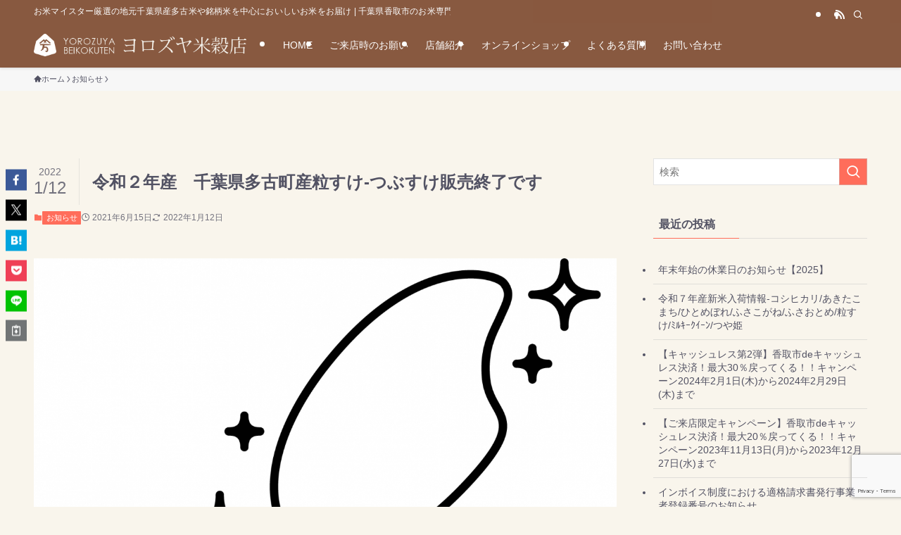

--- FILE ---
content_type: text/html; charset=UTF-8
request_url: https://www.yorozuya-beikoku.com/2021/06/15/%E4%BB%A4%E5%92%8C%EF%BC%92%E5%B9%B4%E7%94%A3%E3%80%80%E5%8D%83%E8%91%89%E7%9C%8C%E5%A4%9A%E5%8F%A4%E7%94%BA%E7%94%A3%E7%B2%92%E3%81%99%E3%81%91-%E3%81%A4%E3%81%B6%E3%81%99%E3%81%91%E8%B2%A9%E5%A3%B2/
body_size: 121090
content:
<!DOCTYPE html>
<html dir="ltr" lang="ja"
	prefix="og: https://ogp.me/ns#"  data-loaded="false" data-scrolled="false" data-spmenu="closed">
<head>
<meta charset="utf-8">
<meta name="format-detection" content="telephone=no">
<meta http-equiv="X-UA-Compatible" content="IE=edge">
<meta name="viewport" content="width=device-width, viewport-fit=cover">
<title>令和２年産 千葉県多古町産粒すけ-つぶすけ販売終了です - 千葉県香取市のお米専門店 ヨロズヤ米穀店</title>

		<!-- All in One SEO 4.3.5.1 - aioseo.com -->
		<meta name="description" content="千葉県で１３年ぶりの新品種粒すけが令和２年産より販売となり、当店でも多古町産粒すけが数量限定で販売してきました" />
		<meta name="robots" content="max-image-preview:large" />
		<link rel="canonical" href="https://www.yorozuya-beikoku.com/2021/06/15/%e4%bb%a4%e5%92%8c%ef%bc%92%e5%b9%b4%e7%94%a3%e3%80%80%e5%8d%83%e8%91%89%e7%9c%8c%e5%a4%9a%e5%8f%a4%e7%94%ba%e7%94%a3%e7%b2%92%e3%81%99%e3%81%91-%e3%81%a4%e3%81%b6%e3%81%99%e3%81%91%e8%b2%a9%e5%a3%b2/" />
		<meta name="generator" content="All in One SEO (AIOSEO) 4.3.5.1 " />
		<meta property="og:locale" content="ja_JP" />
		<meta property="og:site_name" content="千葉県香取市のお米専門店 ヨロズヤ米穀店 - お米マイスター厳選の地元千葉県産多古米や銘柄米を中心においしいお米をお届け" />
		<meta property="og:type" content="article" />
		<meta property="og:title" content="令和２年産 千葉県多古町産粒すけ-つぶすけ販売終了です - 千葉県香取市のお米専門店 ヨロズヤ米穀店" />
		<meta property="og:description" content="千葉県で１３年ぶりの新品種粒すけが令和２年産より販売となり、当店でも多古町産粒すけが数量限定で販売してきました" />
		<meta property="og:url" content="https://www.yorozuya-beikoku.com/2021/06/15/%e4%bb%a4%e5%92%8c%ef%bc%92%e5%b9%b4%e7%94%a3%e3%80%80%e5%8d%83%e8%91%89%e7%9c%8c%e5%a4%9a%e5%8f%a4%e7%94%ba%e7%94%a3%e7%b2%92%e3%81%99%e3%81%91-%e3%81%a4%e3%81%b6%e3%81%99%e3%81%91%e8%b2%a9%e5%a3%b2/" />
		<meta property="article:published_time" content="2021-06-15T07:43:07+00:00" />
		<meta property="article:modified_time" content="2022-01-12T02:02:39+00:00" />
		<meta name="twitter:card" content="summary" />
		<meta name="twitter:title" content="令和２年産 千葉県多古町産粒すけ-つぶすけ販売終了です - 千葉県香取市のお米専門店 ヨロズヤ米穀店" />
		<meta name="twitter:description" content="千葉県で１３年ぶりの新品種粒すけが令和２年産より販売となり、当店でも多古町産粒すけが数量限定で販売してきました" />
		<script type="application/ld+json" class="aioseo-schema">
			{"@context":"https:\/\/schema.org","@graph":[{"@type":"BlogPosting","@id":"https:\/\/www.yorozuya-beikoku.com\/2021\/06\/15\/%e4%bb%a4%e5%92%8c%ef%bc%92%e5%b9%b4%e7%94%a3%e3%80%80%e5%8d%83%e8%91%89%e7%9c%8c%e5%a4%9a%e5%8f%a4%e7%94%ba%e7%94%a3%e7%b2%92%e3%81%99%e3%81%91-%e3%81%a4%e3%81%b6%e3%81%99%e3%81%91%e8%b2%a9%e5%a3%b2\/#blogposting","name":"\u4ee4\u548c\uff12\u5e74\u7523 \u5343\u8449\u770c\u591a\u53e4\u753a\u7523\u7c92\u3059\u3051-\u3064\u3076\u3059\u3051\u8ca9\u58f2\u7d42\u4e86\u3067\u3059 - \u5343\u8449\u770c\u9999\u53d6\u5e02\u306e\u304a\u7c73\u5c02\u9580\u5e97 \u30e8\u30ed\u30ba\u30e4\u7c73\u7a40\u5e97","headline":"\u4ee4\u548c\uff12\u5e74\u7523\u3000\u5343\u8449\u770c\u591a\u53e4\u753a\u7523\u7c92\u3059\u3051-\u3064\u3076\u3059\u3051\u8ca9\u58f2\u7d42\u4e86\u3067\u3059","author":{"@id":"https:\/\/www.yorozuya-beikoku.com\/author\/yorozuya\/#author"},"publisher":{"@id":"https:\/\/www.yorozuya-beikoku.com\/#organization"},"image":{"@type":"ImageObject","url":"https:\/\/www.yorozuya-beikoku.com\/wp\/wp-content\/uploads\/2021\/06\/690196ef475159f5fbc0744af4e470c9.jpg","width":1502,"height":1907},"datePublished":"2021-06-15T07:43:07+09:00","dateModified":"2022-01-12T02:02:39+09:00","inLanguage":"ja","mainEntityOfPage":{"@id":"https:\/\/www.yorozuya-beikoku.com\/2021\/06\/15\/%e4%bb%a4%e5%92%8c%ef%bc%92%e5%b9%b4%e7%94%a3%e3%80%80%e5%8d%83%e8%91%89%e7%9c%8c%e5%a4%9a%e5%8f%a4%e7%94%ba%e7%94%a3%e7%b2%92%e3%81%99%e3%81%91-%e3%81%a4%e3%81%b6%e3%81%99%e3%81%91%e8%b2%a9%e5%a3%b2\/#webpage"},"isPartOf":{"@id":"https:\/\/www.yorozuya-beikoku.com\/2021\/06\/15\/%e4%bb%a4%e5%92%8c%ef%bc%92%e5%b9%b4%e7%94%a3%e3%80%80%e5%8d%83%e8%91%89%e7%9c%8c%e5%a4%9a%e5%8f%a4%e7%94%ba%e7%94%a3%e7%b2%92%e3%81%99%e3%81%91-%e3%81%a4%e3%81%b6%e3%81%99%e3%81%91%e8%b2%a9%e5%a3%b2\/#webpage"},"articleSection":"\u304a\u77e5\u3089\u305b"},{"@type":"BreadcrumbList","@id":"https:\/\/www.yorozuya-beikoku.com\/2021\/06\/15\/%e4%bb%a4%e5%92%8c%ef%bc%92%e5%b9%b4%e7%94%a3%e3%80%80%e5%8d%83%e8%91%89%e7%9c%8c%e5%a4%9a%e5%8f%a4%e7%94%ba%e7%94%a3%e7%b2%92%e3%81%99%e3%81%91-%e3%81%a4%e3%81%b6%e3%81%99%e3%81%91%e8%b2%a9%e5%a3%b2\/#breadcrumblist","itemListElement":[{"@type":"ListItem","@id":"https:\/\/www.yorozuya-beikoku.com\/#listItem","position":1,"item":{"@type":"WebPage","@id":"https:\/\/www.yorozuya-beikoku.com\/","name":"\u30db\u30fc\u30e0","description":"PICK UP \u30d4\u30c3\u30af\u30a2\u30c3\u30d7 \u7f8e\u5473\u3057\u3044\u304a\u7c73\u3067\u7b11\u9854\u3042\u3075\u308c\u308b\u300e\u3057\u3042\u308f\u305b\u6642\u9593\u300f \u5343\u8449\u770c\u9999\u53d6\u5e02\u30675\u4ee3\u7d9a\u304f\u7c73\u5c4b\u30e8\u30ed\u30ba\u30e4\u7c73","url":"https:\/\/www.yorozuya-beikoku.com\/"},"nextItem":"https:\/\/www.yorozuya-beikoku.com\/2021\/#listItem"},{"@type":"ListItem","@id":"https:\/\/www.yorozuya-beikoku.com\/2021\/#listItem","position":2,"item":{"@type":"WebPage","@id":"https:\/\/www.yorozuya-beikoku.com\/2021\/","name":"2021","url":"https:\/\/www.yorozuya-beikoku.com\/2021\/"},"nextItem":"https:\/\/www.yorozuya-beikoku.com\/2021\/06\/#listItem","previousItem":"https:\/\/www.yorozuya-beikoku.com\/#listItem"},{"@type":"ListItem","@id":"https:\/\/www.yorozuya-beikoku.com\/2021\/06\/#listItem","position":3,"item":{"@type":"WebPage","@id":"https:\/\/www.yorozuya-beikoku.com\/2021\/06\/","name":"June","url":"https:\/\/www.yorozuya-beikoku.com\/2021\/06\/"},"nextItem":"https:\/\/www.yorozuya-beikoku.com\/2021\/06\/15\/#listItem","previousItem":"https:\/\/www.yorozuya-beikoku.com\/2021\/#listItem"},{"@type":"ListItem","@id":"https:\/\/www.yorozuya-beikoku.com\/2021\/06\/15\/#listItem","position":4,"item":{"@type":"WebPage","@id":"https:\/\/www.yorozuya-beikoku.com\/2021\/06\/15\/","name":"15","url":"https:\/\/www.yorozuya-beikoku.com\/2021\/06\/15\/"},"nextItem":"https:\/\/www.yorozuya-beikoku.com\/2021\/06\/15\/%e4%bb%a4%e5%92%8c%ef%bc%92%e5%b9%b4%e7%94%a3%e3%80%80%e5%8d%83%e8%91%89%e7%9c%8c%e5%a4%9a%e5%8f%a4%e7%94%ba%e7%94%a3%e7%b2%92%e3%81%99%e3%81%91-%e3%81%a4%e3%81%b6%e3%81%99%e3%81%91%e8%b2%a9%e5%a3%b2\/#listItem","previousItem":"https:\/\/www.yorozuya-beikoku.com\/2021\/06\/#listItem"},{"@type":"ListItem","@id":"https:\/\/www.yorozuya-beikoku.com\/2021\/06\/15\/%e4%bb%a4%e5%92%8c%ef%bc%92%e5%b9%b4%e7%94%a3%e3%80%80%e5%8d%83%e8%91%89%e7%9c%8c%e5%a4%9a%e5%8f%a4%e7%94%ba%e7%94%a3%e7%b2%92%e3%81%99%e3%81%91-%e3%81%a4%e3%81%b6%e3%81%99%e3%81%91%e8%b2%a9%e5%a3%b2\/#listItem","position":5,"item":{"@type":"WebPage","@id":"https:\/\/www.yorozuya-beikoku.com\/2021\/06\/15\/%e4%bb%a4%e5%92%8c%ef%bc%92%e5%b9%b4%e7%94%a3%e3%80%80%e5%8d%83%e8%91%89%e7%9c%8c%e5%a4%9a%e5%8f%a4%e7%94%ba%e7%94%a3%e7%b2%92%e3%81%99%e3%81%91-%e3%81%a4%e3%81%b6%e3%81%99%e3%81%91%e8%b2%a9%e5%a3%b2\/","name":"\u4ee4\u548c\uff12\u5e74\u7523\u3000\u5343\u8449\u770c\u591a\u53e4\u753a\u7523\u7c92\u3059\u3051-\u3064\u3076\u3059\u3051\u8ca9\u58f2\u7d42\u4e86\u3067\u3059","description":"\u5343\u8449\u770c\u3067\uff11\uff13\u5e74\u3076\u308a\u306e\u65b0\u54c1\u7a2e\u7c92\u3059\u3051\u304c\u4ee4\u548c\uff12\u5e74\u7523\u3088\u308a\u8ca9\u58f2\u3068\u306a\u308a\u3001\u5f53\u5e97\u3067\u3082\u591a\u53e4\u753a\u7523\u7c92\u3059\u3051\u304c\u6570\u91cf\u9650\u5b9a\u3067\u8ca9\u58f2\u3057\u3066\u304d\u307e\u3057\u305f","url":"https:\/\/www.yorozuya-beikoku.com\/2021\/06\/15\/%e4%bb%a4%e5%92%8c%ef%bc%92%e5%b9%b4%e7%94%a3%e3%80%80%e5%8d%83%e8%91%89%e7%9c%8c%e5%a4%9a%e5%8f%a4%e7%94%ba%e7%94%a3%e7%b2%92%e3%81%99%e3%81%91-%e3%81%a4%e3%81%b6%e3%81%99%e3%81%91%e8%b2%a9%e5%a3%b2\/"},"previousItem":"https:\/\/www.yorozuya-beikoku.com\/2021\/06\/15\/#listItem"}]},{"@type":"Organization","@id":"https:\/\/www.yorozuya-beikoku.com\/#organization","name":"\u30e8\u30ed\u30ba\u30e4\u7c73\u7a40\u5e97","url":"https:\/\/www.yorozuya-beikoku.com\/","logo":{"@type":"ImageObject","url":"https:\/\/www.yorozuya-beikoku.com\/wp\/wp-content\/uploads\/2021\/02\/logo.png","@id":"https:\/\/www.yorozuya-beikoku.com\/#organizationLogo","width":888,"height":94,"caption":"\u30e8\u30ed\u30ba\u30e4\u7c73\u7a40\u5e97"},"image":{"@id":"https:\/\/www.yorozuya-beikoku.com\/#organizationLogo"}},{"@type":"Person","@id":"https:\/\/www.yorozuya-beikoku.com\/author\/yorozuya\/#author","url":"https:\/\/www.yorozuya-beikoku.com\/author\/yorozuya\/","name":"\u30e8\u30ed\u30ba\u30e4\u7c73\u7a40\u5e97","image":{"@type":"ImageObject","@id":"https:\/\/www.yorozuya-beikoku.com\/2021\/06\/15\/%e4%bb%a4%e5%92%8c%ef%bc%92%e5%b9%b4%e7%94%a3%e3%80%80%e5%8d%83%e8%91%89%e7%9c%8c%e5%a4%9a%e5%8f%a4%e7%94%ba%e7%94%a3%e7%b2%92%e3%81%99%e3%81%91-%e3%81%a4%e3%81%b6%e3%81%99%e3%81%91%e8%b2%a9%e5%a3%b2\/#authorImage","url":"https:\/\/secure.gravatar.com\/avatar\/7616737c783e25eb4c947af010a68a24a5a3d17ef66dd534717428f127f7a92b?s=96&d=mm&r=g","width":96,"height":96,"caption":"\u30e8\u30ed\u30ba\u30e4\u7c73\u7a40\u5e97"}},{"@type":"WebPage","@id":"https:\/\/www.yorozuya-beikoku.com\/2021\/06\/15\/%e4%bb%a4%e5%92%8c%ef%bc%92%e5%b9%b4%e7%94%a3%e3%80%80%e5%8d%83%e8%91%89%e7%9c%8c%e5%a4%9a%e5%8f%a4%e7%94%ba%e7%94%a3%e7%b2%92%e3%81%99%e3%81%91-%e3%81%a4%e3%81%b6%e3%81%99%e3%81%91%e8%b2%a9%e5%a3%b2\/#webpage","url":"https:\/\/www.yorozuya-beikoku.com\/2021\/06\/15\/%e4%bb%a4%e5%92%8c%ef%bc%92%e5%b9%b4%e7%94%a3%e3%80%80%e5%8d%83%e8%91%89%e7%9c%8c%e5%a4%9a%e5%8f%a4%e7%94%ba%e7%94%a3%e7%b2%92%e3%81%99%e3%81%91-%e3%81%a4%e3%81%b6%e3%81%99%e3%81%91%e8%b2%a9%e5%a3%b2\/","name":"\u4ee4\u548c\uff12\u5e74\u7523 \u5343\u8449\u770c\u591a\u53e4\u753a\u7523\u7c92\u3059\u3051-\u3064\u3076\u3059\u3051\u8ca9\u58f2\u7d42\u4e86\u3067\u3059 - \u5343\u8449\u770c\u9999\u53d6\u5e02\u306e\u304a\u7c73\u5c02\u9580\u5e97 \u30e8\u30ed\u30ba\u30e4\u7c73\u7a40\u5e97","description":"\u5343\u8449\u770c\u3067\uff11\uff13\u5e74\u3076\u308a\u306e\u65b0\u54c1\u7a2e\u7c92\u3059\u3051\u304c\u4ee4\u548c\uff12\u5e74\u7523\u3088\u308a\u8ca9\u58f2\u3068\u306a\u308a\u3001\u5f53\u5e97\u3067\u3082\u591a\u53e4\u753a\u7523\u7c92\u3059\u3051\u304c\u6570\u91cf\u9650\u5b9a\u3067\u8ca9\u58f2\u3057\u3066\u304d\u307e\u3057\u305f","inLanguage":"ja","isPartOf":{"@id":"https:\/\/www.yorozuya-beikoku.com\/#website"},"breadcrumb":{"@id":"https:\/\/www.yorozuya-beikoku.com\/2021\/06\/15\/%e4%bb%a4%e5%92%8c%ef%bc%92%e5%b9%b4%e7%94%a3%e3%80%80%e5%8d%83%e8%91%89%e7%9c%8c%e5%a4%9a%e5%8f%a4%e7%94%ba%e7%94%a3%e7%b2%92%e3%81%99%e3%81%91-%e3%81%a4%e3%81%b6%e3%81%99%e3%81%91%e8%b2%a9%e5%a3%b2\/#breadcrumblist"},"author":{"@id":"https:\/\/www.yorozuya-beikoku.com\/author\/yorozuya\/#author"},"creator":{"@id":"https:\/\/www.yorozuya-beikoku.com\/author\/yorozuya\/#author"},"image":{"@type":"ImageObject","url":"https:\/\/www.yorozuya-beikoku.com\/wp\/wp-content\/uploads\/2021\/06\/690196ef475159f5fbc0744af4e470c9.jpg","@id":"https:\/\/www.yorozuya-beikoku.com\/#mainImage","width":1502,"height":1907},"primaryImageOfPage":{"@id":"https:\/\/www.yorozuya-beikoku.com\/2021\/06\/15\/%e4%bb%a4%e5%92%8c%ef%bc%92%e5%b9%b4%e7%94%a3%e3%80%80%e5%8d%83%e8%91%89%e7%9c%8c%e5%a4%9a%e5%8f%a4%e7%94%ba%e7%94%a3%e7%b2%92%e3%81%99%e3%81%91-%e3%81%a4%e3%81%b6%e3%81%99%e3%81%91%e8%b2%a9%e5%a3%b2\/#mainImage"},"datePublished":"2021-06-15T07:43:07+09:00","dateModified":"2022-01-12T02:02:39+09:00"},{"@type":"WebSite","@id":"https:\/\/www.yorozuya-beikoku.com\/#website","url":"https:\/\/www.yorozuya-beikoku.com\/","name":"\u5343\u8449\u770c\u9999\u53d6\u5e02\u306e\u304a\u7c73\u5c02\u9580\u5e97 \u30e8\u30ed\u30ba\u30e4\u7c73\u7a40\u5e97","description":"\u304a\u7c73\u30de\u30a4\u30b9\u30bf\u30fc\u53b3\u9078\u306e\u5730\u5143\u5343\u8449\u770c\u7523\u591a\u53e4\u7c73\u3084\u9298\u67c4\u7c73\u3092\u4e2d\u5fc3\u306b\u304a\u3044\u3057\u3044\u304a\u7c73\u3092\u304a\u5c4a\u3051","inLanguage":"ja","publisher":{"@id":"https:\/\/www.yorozuya-beikoku.com\/#organization"}}]}
		</script>
		<!-- All in One SEO -->

<link rel="alternate" type="application/rss+xml" title="千葉県香取市のお米専門店 ヨロズヤ米穀店 &raquo; フィード" href="https://www.yorozuya-beikoku.com/feed/" />
<link rel="alternate" type="application/rss+xml" title="千葉県香取市のお米専門店 ヨロズヤ米穀店 &raquo; コメントフィード" href="https://www.yorozuya-beikoku.com/comments/feed/" />
<style id='wp-img-auto-sizes-contain-inline-css' type='text/css'>
img:is([sizes=auto i],[sizes^="auto," i]){contain-intrinsic-size:3000px 1500px}
/*# sourceURL=wp-img-auto-sizes-contain-inline-css */
</style>
<style id='wp-block-library-inline-css' type='text/css'>
:root{--wp-block-synced-color:#7a00df;--wp-block-synced-color--rgb:122,0,223;--wp-bound-block-color:var(--wp-block-synced-color);--wp-editor-canvas-background:#ddd;--wp-admin-theme-color:#007cba;--wp-admin-theme-color--rgb:0,124,186;--wp-admin-theme-color-darker-10:#006ba1;--wp-admin-theme-color-darker-10--rgb:0,107,160.5;--wp-admin-theme-color-darker-20:#005a87;--wp-admin-theme-color-darker-20--rgb:0,90,135;--wp-admin-border-width-focus:2px}@media (min-resolution:192dpi){:root{--wp-admin-border-width-focus:1.5px}}.wp-element-button{cursor:pointer}:root .has-very-light-gray-background-color{background-color:#eee}:root .has-very-dark-gray-background-color{background-color:#313131}:root .has-very-light-gray-color{color:#eee}:root .has-very-dark-gray-color{color:#313131}:root .has-vivid-green-cyan-to-vivid-cyan-blue-gradient-background{background:linear-gradient(135deg,#00d084,#0693e3)}:root .has-purple-crush-gradient-background{background:linear-gradient(135deg,#34e2e4,#4721fb 50%,#ab1dfe)}:root .has-hazy-dawn-gradient-background{background:linear-gradient(135deg,#faaca8,#dad0ec)}:root .has-subdued-olive-gradient-background{background:linear-gradient(135deg,#fafae1,#67a671)}:root .has-atomic-cream-gradient-background{background:linear-gradient(135deg,#fdd79a,#004a59)}:root .has-nightshade-gradient-background{background:linear-gradient(135deg,#330968,#31cdcf)}:root .has-midnight-gradient-background{background:linear-gradient(135deg,#020381,#2874fc)}:root{--wp--preset--font-size--normal:16px;--wp--preset--font-size--huge:42px}.has-regular-font-size{font-size:1em}.has-larger-font-size{font-size:2.625em}.has-normal-font-size{font-size:var(--wp--preset--font-size--normal)}.has-huge-font-size{font-size:var(--wp--preset--font-size--huge)}.has-text-align-center{text-align:center}.has-text-align-left{text-align:left}.has-text-align-right{text-align:right}.has-fit-text{white-space:nowrap!important}#end-resizable-editor-section{display:none}.aligncenter{clear:both}.items-justified-left{justify-content:flex-start}.items-justified-center{justify-content:center}.items-justified-right{justify-content:flex-end}.items-justified-space-between{justify-content:space-between}.screen-reader-text{border:0;clip-path:inset(50%);height:1px;margin:-1px;overflow:hidden;padding:0;position:absolute;width:1px;word-wrap:normal!important}.screen-reader-text:focus{background-color:#ddd;clip-path:none;color:#444;display:block;font-size:1em;height:auto;left:5px;line-height:normal;padding:15px 23px 14px;text-decoration:none;top:5px;width:auto;z-index:100000}html :where(.has-border-color){border-style:solid}html :where([style*=border-top-color]){border-top-style:solid}html :where([style*=border-right-color]){border-right-style:solid}html :where([style*=border-bottom-color]){border-bottom-style:solid}html :where([style*=border-left-color]){border-left-style:solid}html :where([style*=border-width]){border-style:solid}html :where([style*=border-top-width]){border-top-style:solid}html :where([style*=border-right-width]){border-right-style:solid}html :where([style*=border-bottom-width]){border-bottom-style:solid}html :where([style*=border-left-width]){border-left-style:solid}html :where(img[class*=wp-image-]){height:auto;max-width:100%}:where(figure){margin:0 0 1em}html :where(.is-position-sticky){--wp-admin--admin-bar--position-offset:var(--wp-admin--admin-bar--height,0px)}@media screen and (max-width:600px){html :where(.is-position-sticky){--wp-admin--admin-bar--position-offset:0px}}

/*# sourceURL=wp-block-library-inline-css */
</style><style id='global-styles-inline-css' type='text/css'>
:root{--wp--preset--aspect-ratio--square: 1;--wp--preset--aspect-ratio--4-3: 4/3;--wp--preset--aspect-ratio--3-4: 3/4;--wp--preset--aspect-ratio--3-2: 3/2;--wp--preset--aspect-ratio--2-3: 2/3;--wp--preset--aspect-ratio--16-9: 16/9;--wp--preset--aspect-ratio--9-16: 9/16;--wp--preset--color--black: #000;--wp--preset--color--cyan-bluish-gray: #abb8c3;--wp--preset--color--white: #fff;--wp--preset--color--pale-pink: #f78da7;--wp--preset--color--vivid-red: #cf2e2e;--wp--preset--color--luminous-vivid-orange: #ff6900;--wp--preset--color--luminous-vivid-amber: #fcb900;--wp--preset--color--light-green-cyan: #7bdcb5;--wp--preset--color--vivid-green-cyan: #00d084;--wp--preset--color--pale-cyan-blue: #8ed1fc;--wp--preset--color--vivid-cyan-blue: #0693e3;--wp--preset--color--vivid-purple: #9b51e0;--wp--preset--color--swl-main: var(--color_main);--wp--preset--color--swl-main-thin: var(--color_main_thin);--wp--preset--color--swl-gray: var(--color_gray);--wp--preset--color--swl-deep-01: var(--color_deep01);--wp--preset--color--swl-deep-02: var(--color_deep02);--wp--preset--color--swl-deep-03: var(--color_deep03);--wp--preset--color--swl-deep-04: var(--color_deep04);--wp--preset--color--swl-pale-01: var(--color_pale01);--wp--preset--color--swl-pale-02: var(--color_pale02);--wp--preset--color--swl-pale-03: var(--color_pale03);--wp--preset--color--swl-pale-04: var(--color_pale04);--wp--preset--gradient--vivid-cyan-blue-to-vivid-purple: linear-gradient(135deg,rgb(6,147,227) 0%,rgb(155,81,224) 100%);--wp--preset--gradient--light-green-cyan-to-vivid-green-cyan: linear-gradient(135deg,rgb(122,220,180) 0%,rgb(0,208,130) 100%);--wp--preset--gradient--luminous-vivid-amber-to-luminous-vivid-orange: linear-gradient(135deg,rgb(252,185,0) 0%,rgb(255,105,0) 100%);--wp--preset--gradient--luminous-vivid-orange-to-vivid-red: linear-gradient(135deg,rgb(255,105,0) 0%,rgb(207,46,46) 100%);--wp--preset--gradient--very-light-gray-to-cyan-bluish-gray: linear-gradient(135deg,rgb(238,238,238) 0%,rgb(169,184,195) 100%);--wp--preset--gradient--cool-to-warm-spectrum: linear-gradient(135deg,rgb(74,234,220) 0%,rgb(151,120,209) 20%,rgb(207,42,186) 40%,rgb(238,44,130) 60%,rgb(251,105,98) 80%,rgb(254,248,76) 100%);--wp--preset--gradient--blush-light-purple: linear-gradient(135deg,rgb(255,206,236) 0%,rgb(152,150,240) 100%);--wp--preset--gradient--blush-bordeaux: linear-gradient(135deg,rgb(254,205,165) 0%,rgb(254,45,45) 50%,rgb(107,0,62) 100%);--wp--preset--gradient--luminous-dusk: linear-gradient(135deg,rgb(255,203,112) 0%,rgb(199,81,192) 50%,rgb(65,88,208) 100%);--wp--preset--gradient--pale-ocean: linear-gradient(135deg,rgb(255,245,203) 0%,rgb(182,227,212) 50%,rgb(51,167,181) 100%);--wp--preset--gradient--electric-grass: linear-gradient(135deg,rgb(202,248,128) 0%,rgb(113,206,126) 100%);--wp--preset--gradient--midnight: linear-gradient(135deg,rgb(2,3,129) 0%,rgb(40,116,252) 100%);--wp--preset--font-size--small: 0.9em;--wp--preset--font-size--medium: 1.1em;--wp--preset--font-size--large: 1.25em;--wp--preset--font-size--x-large: 42px;--wp--preset--font-size--xs: 0.75em;--wp--preset--font-size--huge: 1.6em;--wp--preset--spacing--20: 0.44rem;--wp--preset--spacing--30: 0.67rem;--wp--preset--spacing--40: 1rem;--wp--preset--spacing--50: 1.5rem;--wp--preset--spacing--60: 2.25rem;--wp--preset--spacing--70: 3.38rem;--wp--preset--spacing--80: 5.06rem;--wp--preset--shadow--natural: 6px 6px 9px rgba(0, 0, 0, 0.2);--wp--preset--shadow--deep: 12px 12px 50px rgba(0, 0, 0, 0.4);--wp--preset--shadow--sharp: 6px 6px 0px rgba(0, 0, 0, 0.2);--wp--preset--shadow--outlined: 6px 6px 0px -3px rgb(255, 255, 255), 6px 6px rgb(0, 0, 0);--wp--preset--shadow--crisp: 6px 6px 0px rgb(0, 0, 0);}:where(.is-layout-flex){gap: 0.5em;}:where(.is-layout-grid){gap: 0.5em;}body .is-layout-flex{display: flex;}.is-layout-flex{flex-wrap: wrap;align-items: center;}.is-layout-flex > :is(*, div){margin: 0;}body .is-layout-grid{display: grid;}.is-layout-grid > :is(*, div){margin: 0;}:where(.wp-block-columns.is-layout-flex){gap: 2em;}:where(.wp-block-columns.is-layout-grid){gap: 2em;}:where(.wp-block-post-template.is-layout-flex){gap: 1.25em;}:where(.wp-block-post-template.is-layout-grid){gap: 1.25em;}.has-black-color{color: var(--wp--preset--color--black) !important;}.has-cyan-bluish-gray-color{color: var(--wp--preset--color--cyan-bluish-gray) !important;}.has-white-color{color: var(--wp--preset--color--white) !important;}.has-pale-pink-color{color: var(--wp--preset--color--pale-pink) !important;}.has-vivid-red-color{color: var(--wp--preset--color--vivid-red) !important;}.has-luminous-vivid-orange-color{color: var(--wp--preset--color--luminous-vivid-orange) !important;}.has-luminous-vivid-amber-color{color: var(--wp--preset--color--luminous-vivid-amber) !important;}.has-light-green-cyan-color{color: var(--wp--preset--color--light-green-cyan) !important;}.has-vivid-green-cyan-color{color: var(--wp--preset--color--vivid-green-cyan) !important;}.has-pale-cyan-blue-color{color: var(--wp--preset--color--pale-cyan-blue) !important;}.has-vivid-cyan-blue-color{color: var(--wp--preset--color--vivid-cyan-blue) !important;}.has-vivid-purple-color{color: var(--wp--preset--color--vivid-purple) !important;}.has-black-background-color{background-color: var(--wp--preset--color--black) !important;}.has-cyan-bluish-gray-background-color{background-color: var(--wp--preset--color--cyan-bluish-gray) !important;}.has-white-background-color{background-color: var(--wp--preset--color--white) !important;}.has-pale-pink-background-color{background-color: var(--wp--preset--color--pale-pink) !important;}.has-vivid-red-background-color{background-color: var(--wp--preset--color--vivid-red) !important;}.has-luminous-vivid-orange-background-color{background-color: var(--wp--preset--color--luminous-vivid-orange) !important;}.has-luminous-vivid-amber-background-color{background-color: var(--wp--preset--color--luminous-vivid-amber) !important;}.has-light-green-cyan-background-color{background-color: var(--wp--preset--color--light-green-cyan) !important;}.has-vivid-green-cyan-background-color{background-color: var(--wp--preset--color--vivid-green-cyan) !important;}.has-pale-cyan-blue-background-color{background-color: var(--wp--preset--color--pale-cyan-blue) !important;}.has-vivid-cyan-blue-background-color{background-color: var(--wp--preset--color--vivid-cyan-blue) !important;}.has-vivid-purple-background-color{background-color: var(--wp--preset--color--vivid-purple) !important;}.has-black-border-color{border-color: var(--wp--preset--color--black) !important;}.has-cyan-bluish-gray-border-color{border-color: var(--wp--preset--color--cyan-bluish-gray) !important;}.has-white-border-color{border-color: var(--wp--preset--color--white) !important;}.has-pale-pink-border-color{border-color: var(--wp--preset--color--pale-pink) !important;}.has-vivid-red-border-color{border-color: var(--wp--preset--color--vivid-red) !important;}.has-luminous-vivid-orange-border-color{border-color: var(--wp--preset--color--luminous-vivid-orange) !important;}.has-luminous-vivid-amber-border-color{border-color: var(--wp--preset--color--luminous-vivid-amber) !important;}.has-light-green-cyan-border-color{border-color: var(--wp--preset--color--light-green-cyan) !important;}.has-vivid-green-cyan-border-color{border-color: var(--wp--preset--color--vivid-green-cyan) !important;}.has-pale-cyan-blue-border-color{border-color: var(--wp--preset--color--pale-cyan-blue) !important;}.has-vivid-cyan-blue-border-color{border-color: var(--wp--preset--color--vivid-cyan-blue) !important;}.has-vivid-purple-border-color{border-color: var(--wp--preset--color--vivid-purple) !important;}.has-vivid-cyan-blue-to-vivid-purple-gradient-background{background: var(--wp--preset--gradient--vivid-cyan-blue-to-vivid-purple) !important;}.has-light-green-cyan-to-vivid-green-cyan-gradient-background{background: var(--wp--preset--gradient--light-green-cyan-to-vivid-green-cyan) !important;}.has-luminous-vivid-amber-to-luminous-vivid-orange-gradient-background{background: var(--wp--preset--gradient--luminous-vivid-amber-to-luminous-vivid-orange) !important;}.has-luminous-vivid-orange-to-vivid-red-gradient-background{background: var(--wp--preset--gradient--luminous-vivid-orange-to-vivid-red) !important;}.has-very-light-gray-to-cyan-bluish-gray-gradient-background{background: var(--wp--preset--gradient--very-light-gray-to-cyan-bluish-gray) !important;}.has-cool-to-warm-spectrum-gradient-background{background: var(--wp--preset--gradient--cool-to-warm-spectrum) !important;}.has-blush-light-purple-gradient-background{background: var(--wp--preset--gradient--blush-light-purple) !important;}.has-blush-bordeaux-gradient-background{background: var(--wp--preset--gradient--blush-bordeaux) !important;}.has-luminous-dusk-gradient-background{background: var(--wp--preset--gradient--luminous-dusk) !important;}.has-pale-ocean-gradient-background{background: var(--wp--preset--gradient--pale-ocean) !important;}.has-electric-grass-gradient-background{background: var(--wp--preset--gradient--electric-grass) !important;}.has-midnight-gradient-background{background: var(--wp--preset--gradient--midnight) !important;}.has-small-font-size{font-size: var(--wp--preset--font-size--small) !important;}.has-medium-font-size{font-size: var(--wp--preset--font-size--medium) !important;}.has-large-font-size{font-size: var(--wp--preset--font-size--large) !important;}.has-x-large-font-size{font-size: var(--wp--preset--font-size--x-large) !important;}
:where(.wp-block-columns.is-layout-flex){gap: 2em;}:where(.wp-block-columns.is-layout-grid){gap: 2em;}
/*# sourceURL=global-styles-inline-css */
</style>

<link rel='stylesheet' id='swell-icons-css' href='https://www.yorozuya-beikoku.com/wp/wp-content/themes/swell/build/css/swell-icons.css?ver=2.12.0' type='text/css' media='all' />
<link rel='stylesheet' id='main_style-css' href='https://www.yorozuya-beikoku.com/wp/wp-content/themes/swell/build/css/main.css?ver=2.12.0' type='text/css' media='all' />
<link rel='stylesheet' id='swell_blocks-css' href='https://www.yorozuya-beikoku.com/wp/wp-content/themes/swell/build/css/blocks.css?ver=2.12.0' type='text/css' media='all' />
<style id='swell_custom-inline-css' type='text/css'>
:root{--swl-fz--content:4vw;--swl-font_family:"游ゴシック体", "Yu Gothic", YuGothic, "Hiragino Kaku Gothic ProN", "Hiragino Sans", Meiryo, sans-serif;--swl-font_weight:500;--color_main:#ff6d5b;--color_text:#885940;--color_link:#493327;--color_htag:#ff6d5b;--color_bg:#f9f5ec;--color_gradient1:#d8ffff;--color_gradient2:#87e7ff;--color_main_thin:rgba(255, 136, 114, 0.05 );--color_main_dark:rgba(191, 82, 68, 1 );--color_list_check:#ff6d5b;--color_list_num:#ff6d5b;--color_list_good:#86dd7b;--color_list_triangle:#f4e03a;--color_list_bad:#f36060;--color_faq_q:#d55656;--color_faq_a:#6599b7;--color_icon_good:#3cd250;--color_icon_good_bg:#ecffe9;--color_icon_bad:#4b73eb;--color_icon_bad_bg:#eafaff;--color_icon_info:#f578b4;--color_icon_info_bg:#fff0fa;--color_icon_announce:#ffa537;--color_icon_announce_bg:#fff5f0;--color_icon_pen:#7a7a7a;--color_icon_pen_bg:#f7f7f7;--color_icon_book:#787364;--color_icon_book_bg:#f8f6ef;--color_icon_point:#ffa639;--color_icon_check:#86d67c;--color_icon_batsu:#f36060;--color_icon_hatena:#5295cc;--color_icon_caution:#f7da38;--color_icon_memo:#84878a;--color_deep01:#e44141;--color_deep02:#3d79d5;--color_deep03:#63a84d;--color_deep04:#f09f4d;--color_pale01:#fff2f0;--color_pale02:#f3f8fd;--color_pale03:#f1f9ee;--color_pale04:#fdf9ee;--color_mark_blue:#b7e3ff;--color_mark_green:#bdf9c3;--color_mark_yellow:#fcf69f;--color_mark_orange:#ffddbc;--border01:solid 1px var(--color_main);--border02:double 4px var(--color_main);--border03:dashed 2px var(--color_border);--border04:solid 4px var(--color_gray);--card_posts_thumb_ratio:56.25%;--list_posts_thumb_ratio:61.805%;--big_posts_thumb_ratio:56.25%;--thumb_posts_thumb_ratio:61.805%;--blogcard_thumb_ratio:56.25%;--color_header_bg:#885940;--color_header_text:#ffffff;--color_footer_bg:#ff6d5b;--color_footer_text:#ffffff;--container_size:1200px;--article_size:900px;--logo_size_sp:48px;--logo_size_pc:32px;--logo_size_pcfix:32px;}.swl-cell-bg[data-icon="doubleCircle"]{--cell-icon-color:#ffc977}.swl-cell-bg[data-icon="circle"]{--cell-icon-color:#94e29c}.swl-cell-bg[data-icon="triangle"]{--cell-icon-color:#eeda2f}.swl-cell-bg[data-icon="close"]{--cell-icon-color:#ec9191}.swl-cell-bg[data-icon="hatena"]{--cell-icon-color:#93c9da}.swl-cell-bg[data-icon="check"]{--cell-icon-color:#94e29c}.swl-cell-bg[data-icon="line"]{--cell-icon-color:#9b9b9b}.cap_box[data-colset="col1"]{--capbox-color:#f59b5f;--capbox-color--bg:#fff8eb}.cap_box[data-colset="col2"]{--capbox-color:#5fb9f5;--capbox-color--bg:#edf5ff}.cap_box[data-colset="col3"]{--capbox-color:#2fcd90;--capbox-color--bg:#eafaf2}.red_{--the-btn-color:#f74a4a;--the-btn-color2:#ffbc49;--the-solid-shadow: rgba(185, 56, 56, 1 )}.blue_{--the-btn-color:#338df4;--the-btn-color2:#35eaff;--the-solid-shadow: rgba(38, 106, 183, 1 )}.green_{--the-btn-color:#62d847;--the-btn-color2:#7bf7bd;--the-solid-shadow: rgba(74, 162, 53, 1 )}.is-style-btn_normal{--the-btn-radius:80px}.is-style-btn_solid{--the-btn-radius:80px}.is-style-btn_shiny{--the-btn-radius:80px}.is-style-btn_line{--the-btn-radius:80px}.post_content blockquote{padding:1.5em 2em 1.5em 3em}.post_content blockquote::before{content:"";display:block;width:5px;height:calc(100% - 3em);top:1.5em;left:1.5em;border-left:solid 1px rgba(180,180,180,.75);border-right:solid 1px rgba(180,180,180,.75);}.mark_blue{background:-webkit-linear-gradient(transparent 64%,var(--color_mark_blue) 0%);background:linear-gradient(transparent 64%,var(--color_mark_blue) 0%)}.mark_green{background:-webkit-linear-gradient(transparent 64%,var(--color_mark_green) 0%);background:linear-gradient(transparent 64%,var(--color_mark_green) 0%)}.mark_yellow{background:-webkit-linear-gradient(transparent 64%,var(--color_mark_yellow) 0%);background:linear-gradient(transparent 64%,var(--color_mark_yellow) 0%)}.mark_orange{background:-webkit-linear-gradient(transparent 64%,var(--color_mark_orange) 0%);background:linear-gradient(transparent 64%,var(--color_mark_orange) 0%)}[class*="is-style-icon_"]{color:#333;border-width:0}[class*="is-style-big_icon_"]{border-width:2px;border-style:solid}[data-col="gray"] .c-balloon__text{background:#f7f7f7;border-color:#ccc}[data-col="gray"] .c-balloon__before{border-right-color:#f7f7f7}[data-col="green"] .c-balloon__text{background:#d1f8c2;border-color:#9ddd93}[data-col="green"] .c-balloon__before{border-right-color:#d1f8c2}[data-col="blue"] .c-balloon__text{background:#e2f6ff;border-color:#93d2f0}[data-col="blue"] .c-balloon__before{border-right-color:#e2f6ff}[data-col="red"] .c-balloon__text{background:#ffebeb;border-color:#f48789}[data-col="red"] .c-balloon__before{border-right-color:#ffebeb}[data-col="yellow"] .c-balloon__text{background:#f9f7d2;border-color:#fbe593}[data-col="yellow"] .c-balloon__before{border-right-color:#f9f7d2}.-type-list2 .p-postList__body::after,.-type-big .p-postList__body::after{content: "READ MORE »";}.c-postThumb__cat{background-color:#ff6d5b;color:#fff;background-image: repeating-linear-gradient(-45deg,rgba(255,255,255,.1),rgba(255,255,255,.1) 6px,transparent 6px,transparent 12px)}.post_content h2:where(:not([class^="swell-block-"]):not(.faq_q):not(.p-postList__title)){background:var(--color_htag);padding:.75em 1em;color:#fff}.post_content h2:where(:not([class^="swell-block-"]):not(.faq_q):not(.p-postList__title))::before{position:absolute;display:block;pointer-events:none;content:"";top:-4px;left:0;width:100%;height:calc(100% + 4px);box-sizing:content-box;border-top:solid 2px var(--color_htag);border-bottom:solid 2px var(--color_htag)}.post_content h3:where(:not([class^="swell-block-"]):not(.faq_q):not(.p-postList__title)){padding:0 .5em .5em}.post_content h3:where(:not([class^="swell-block-"]):not(.faq_q):not(.p-postList__title))::before{content:"";width:100%;height:2px;background: repeating-linear-gradient(90deg, var(--color_htag) 0%, var(--color_htag) 29.3%, rgba(150,150,150,.2) 29.3%, rgba(150,150,150,.2) 100%)}.post_content h4:where(:not([class^="swell-block-"]):not(.faq_q):not(.p-postList__title)){padding:0 0 0 16px;border-left:solid 2px var(--color_htag)}.l-header{box-shadow: 0 1px 4px rgba(0,0,0,.12)}.l-header__bar{color:#fff;background:#885940}.l-header__menuBtn{order:1}.l-header__customBtn{order:3}.c-gnav a::after{background:var(--color_main);width:100%;height:2px;transform:scaleX(0)}.p-spHeadMenu .menu-item.-current{border-bottom-color:var(--color_main)}.c-gnav > li:hover > a::after,.c-gnav > .-current > a::after{transform: scaleX(1)}.c-gnav .sub-menu{color:#333;background:#fff}.l-fixHeader::before{opacity:1}#pagetop{border-radius:50%}.c-widget__title.-spmenu{padding:.5em .75em;border-radius:var(--swl-radius--2, 0px);background:var(--color_main);color:#fff;}.c-widget__title.-footer{padding:.5em}.c-widget__title.-footer::before{content:"";bottom:0;left:0;width:40%;z-index:1;background:var(--color_main)}.c-widget__title.-footer::after{content:"";bottom:0;left:0;width:100%;background:var(--color_border)}.c-secTitle{border-left:solid 2px var(--color_main);padding:0em .75em}.p-spMenu{color:#333}.p-spMenu__inner::before{background:#fdfdfd;opacity:1}.p-spMenu__overlay{background:#000;opacity:0.6}[class*="page-numbers"]{color:#fff;background-color:#dedede}a{text-decoration: none}.l-topTitleArea.c-filterLayer::before{background-color:#000;opacity:0.2;content:""}@media screen and (min-width: 960px){:root{}}@media screen and (max-width: 959px){:root{}.l-header__logo{order:2;text-align:center}}@media screen and (min-width: 600px){:root{--swl-fz--content:15px;}}@media screen and (max-width: 599px){:root{}}@media (min-width: 1108px) {.alignwide{left:-100px;width:calc(100% + 200px);}}@media (max-width: 1108px) {.-sidebar-off .swell-block-fullWide__inner.l-container .alignwide{left:0px;width:100%;}}.l-fixHeader .l-fixHeader__gnav{order:0}[data-scrolled=true] .l-fixHeader[data-ready]{opacity:1;-webkit-transform:translateY(0)!important;transform:translateY(0)!important;visibility:visible}.-body-solid .l-fixHeader{box-shadow:0 2px 4px var(--swl-color_shadow)}.l-fixHeader__inner{align-items:stretch;color:var(--color_header_text);display:flex;padding-bottom:0;padding-top:0;position:relative;z-index:1}.l-fixHeader__logo{align-items:center;display:flex;line-height:1;margin-right:24px;order:0;padding:16px 0}.l-header__bar{position:relative;width:100%}.l-header__bar .c-catchphrase{color:inherit;font-size:12px;letter-spacing:var(--swl-letter_spacing,.2px);line-height:14px;margin-right:auto;overflow:hidden;padding:4px 0;white-space:nowrap;width:50%}.l-header__bar .c-iconList .c-iconList__link{margin:0;padding:4px 6px}.l-header__barInner{align-items:center;display:flex;justify-content:flex-end}@media (min-width:960px){.-series .l-header__inner{align-items:stretch;display:flex}.-series .l-header__logo{align-items:center;display:flex;flex-wrap:wrap;margin-right:24px;padding:16px 0}.-series .l-header__logo .c-catchphrase{font-size:13px;padding:4px 0}.-series .c-headLogo{margin-right:16px}.-series-right .l-header__inner{justify-content:space-between}.-series-right .c-gnavWrap{margin-left:auto}.-series-right .w-header{margin-left:12px}.-series-left .w-header{margin-left:auto}}@media (min-width:960px) and (min-width:600px){.-series .c-headLogo{max-width:400px}}.c-submenuToggleBtn:after{content:"";height:100%;left:0;position:absolute;top:0;width:100%;z-index:0}.c-submenuToggleBtn{cursor:pointer;display:block;height:2em;line-height:2;position:absolute;right:8px;text-align:center;top:50%;-webkit-transform:translateY(-50%);transform:translateY(-50%);width:2em;z-index:1}.c-submenuToggleBtn:before{content:"\e910";display:inline-block;font-family:icomoon;font-size:14px;transition:-webkit-transform .25s;transition:transform .25s;transition:transform .25s,-webkit-transform .25s}.c-submenuToggleBtn:after{border:1px solid;opacity:.15;transition:background-color .25s}.c-submenuToggleBtn.is-opened:before{-webkit-transform:rotate(-180deg);transform:rotate(-180deg)}.widget_categories>ul>.cat-item>a,.wp-block-categories-list>li>a{padding-left:1.75em}.c-listMenu a{padding:.75em .5em;position:relative}.c-gnav .sub-menu a:not(:last-child),.c-listMenu a:not(:last-child){padding-right:40px}.c-gnav .sub-menu .sub-menu{box-shadow:none}.c-gnav .sub-menu .sub-menu,.c-listMenu .children,.c-listMenu .sub-menu{height:0;margin:0;opacity:0;overflow:hidden;position:relative;transition:.25s}.c-gnav .sub-menu .sub-menu.is-opened,.c-listMenu .children.is-opened,.c-listMenu .sub-menu.is-opened{height:auto;opacity:1;visibility:visible}.c-gnav .sub-menu .sub-menu a,.c-listMenu .children a,.c-listMenu .sub-menu a{font-size:.9em;padding-left:1.5em}.c-gnav .sub-menu .sub-menu ul a,.c-listMenu .children ul a,.c-listMenu .sub-menu ul a{padding-left:2.25em}@media (min-width:600px){.c-submenuToggleBtn{height:28px;line-height:28px;transition:background-color .25s;width:28px}}@media (min-width:960px){.c-submenuToggleBtn:hover:after{background-color:currentcolor}}:root{--color_content_bg:var(--color_bg);}.c-widget__title.-side{padding:.5em}.c-widget__title.-side::before{content:"";bottom:0;left:0;width:40%;z-index:1;background:var(--color_main)}.c-widget__title.-side::after{content:"";bottom:0;left:0;width:100%;background:var(--color_border)}.c-shareBtns__item:not(:last-child){margin-right:4px}.c-shareBtns__btn{padding:8px 0}@media screen and (min-width: 960px){:root{}}@media screen and (max-width: 959px){:root{}}@media screen and (min-width: 600px){:root{}}@media screen and (max-width: 599px){:root{}}.swell-block-fullWide__inner.l-container{--swl-fw_inner_pad:var(--swl-pad_container,0px)}@media (min-width:960px){.-sidebar-on .l-content .alignfull,.-sidebar-on .l-content .alignwide{left:-16px;width:calc(100% + 32px)}.swell-block-fullWide__inner.l-article{--swl-fw_inner_pad:var(--swl-pad_post_content,0px)}.-sidebar-on .swell-block-fullWide__inner .alignwide{left:0;width:100%}.-sidebar-on .swell-block-fullWide__inner .alignfull{left:calc(0px - var(--swl-fw_inner_pad, 0))!important;margin-left:0!important;margin-right:0!important;width:calc(100% + var(--swl-fw_inner_pad, 0)*2)!important}}.p-relatedPosts .p-postList__item{margin-bottom:1.5em}.p-relatedPosts .p-postList__times,.p-relatedPosts .p-postList__times>:last-child{margin-right:0}@media (min-width:600px){.p-relatedPosts .p-postList__item{width:33.33333%}}@media screen and (min-width:600px) and (max-width:1239px){.p-relatedPosts .p-postList__item:nth-child(7),.p-relatedPosts .p-postList__item:nth-child(8){display:none}}@media screen and (min-width:1240px){.p-relatedPosts .p-postList__item{width:25%}}.-index-off .p-toc,.swell-toc-placeholder:empty{display:none}.p-toc.-modal{height:100%;margin:0;overflow-y:auto;padding:0}#main_content .p-toc{border-radius:var(--swl-radius--2,0);margin:4em auto;max-width:800px}#sidebar .p-toc{margin-top:-.5em}.p-toc .__pn:before{content:none!important;counter-increment:none}.p-toc .__prev{margin:0 0 1em}.p-toc .__next{margin:1em 0 0}.p-toc.is-omitted:not([data-omit=ct]) [data-level="2"] .p-toc__childList{height:0;margin-bottom:-.5em;visibility:hidden}.p-toc.is-omitted:not([data-omit=nest]){position:relative}.p-toc.is-omitted:not([data-omit=nest]):before{background:linear-gradient(hsla(0,0%,100%,0),var(--color_bg));bottom:5em;content:"";height:4em;left:0;opacity:.75;pointer-events:none;position:absolute;width:100%;z-index:1}.p-toc.is-omitted:not([data-omit=nest]):after{background:var(--color_bg);bottom:0;content:"";height:5em;left:0;opacity:.75;position:absolute;width:100%;z-index:1}.p-toc.is-omitted:not([data-omit=nest]) .__next,.p-toc.is-omitted:not([data-omit=nest]) [data-omit="1"]{display:none}.p-toc .p-toc__expandBtn{background-color:#f7f7f7;border:rgba(0,0,0,.2);border-radius:5em;box-shadow:0 0 0 1px #bbb;color:#333;display:block;font-size:14px;line-height:1.5;margin:.75em auto 0;min-width:6em;padding:.5em 1em;position:relative;transition:box-shadow .25s;z-index:2}.p-toc[data-omit=nest] .p-toc__expandBtn{display:inline-block;font-size:13px;margin:0 0 0 1.25em;padding:.5em .75em}.p-toc:not([data-omit=nest]) .p-toc__expandBtn:after,.p-toc:not([data-omit=nest]) .p-toc__expandBtn:before{border-top-color:inherit;border-top-style:dotted;border-top-width:3px;content:"";display:block;height:1px;position:absolute;top:calc(50% - 1px);transition:border-color .25s;width:100%;width:22px}.p-toc:not([data-omit=nest]) .p-toc__expandBtn:before{right:calc(100% + 1em)}.p-toc:not([data-omit=nest]) .p-toc__expandBtn:after{left:calc(100% + 1em)}.p-toc.is-expanded .p-toc__expandBtn{border-color:transparent}.p-toc__ttl{display:block;font-size:1.2em;line-height:1;position:relative;text-align:center}.p-toc__ttl:before{content:"\e918";display:inline-block;font-family:icomoon;margin-right:.5em;padding-bottom:2px;vertical-align:middle}#index_modal .p-toc__ttl{margin-bottom:.5em}.p-toc__list li{line-height:1.6}.p-toc__list>li+li{margin-top:.5em}.p-toc__list .p-toc__childList{padding-left:.5em}.p-toc__list [data-level="3"]{font-size:.9em}.p-toc__list .mininote{display:none}.post_content .p-toc__list{padding-left:0}#sidebar .p-toc__list{margin-bottom:0}#sidebar .p-toc__list .p-toc__childList{padding-left:0}.p-toc__link{color:inherit;font-size:inherit;text-decoration:none}.p-toc__link:hover{opacity:.8}.p-toc.-double{background:var(--color_gray);background:linear-gradient(-45deg,transparent 25%,var(--color_gray) 25%,var(--color_gray) 50%,transparent 50%,transparent 75%,var(--color_gray) 75%,var(--color_gray));background-clip:padding-box;background-size:4px 4px;border-bottom:4px double var(--color_border);border-top:4px double var(--color_border);padding:1.5em 1em 1em}.p-toc.-double .p-toc__ttl{margin-bottom:.75em}@media (min-width:960px){#main_content .p-toc{width:92%}}@media (hover:hover){.p-toc .p-toc__expandBtn:hover{border-color:transparent;box-shadow:0 0 0 2px currentcolor}}@media (min-width:600px){.p-toc.-double{padding:2em}}.p-pnLinks{align-items:stretch;display:flex;justify-content:space-between;margin:2em 0}.p-pnLinks__item{font-size:3vw;position:relative;width:49%}.p-pnLinks__item:before{content:"";display:block;height:.5em;pointer-events:none;position:absolute;top:50%;width:.5em;z-index:1}.p-pnLinks__item.-prev:before{border-bottom:1px solid;border-left:1px solid;left:.35em;-webkit-transform:rotate(45deg) translateY(-50%);transform:rotate(45deg) translateY(-50%)}.p-pnLinks__item.-prev .p-pnLinks__thumb{margin-right:8px}.p-pnLinks__item.-next .p-pnLinks__link{justify-content:flex-end}.p-pnLinks__item.-next:before{border-bottom:1px solid;border-right:1px solid;right:.35em;-webkit-transform:rotate(-45deg) translateY(-50%);transform:rotate(-45deg) translateY(-50%)}.p-pnLinks__item.-next .p-pnLinks__thumb{margin-left:8px;order:2}.p-pnLinks__item.-next:first-child{margin-left:auto}.p-pnLinks__link{align-items:center;border-radius:var(--swl-radius--2,0);color:inherit;display:flex;height:100%;line-height:1.4;min-height:4em;padding:.6em 1em .5em;position:relative;text-decoration:none;transition:box-shadow .25s;width:100%}.p-pnLinks__thumb{border-radius:var(--swl-radius--4,0);height:32px;-o-object-fit:cover;object-fit:cover;width:48px}.p-pnLinks .-prev .p-pnLinks__link{border-left:1.25em solid var(--color_main)}.p-pnLinks .-prev:before{color:#fff}.p-pnLinks .-next .p-pnLinks__link{border-right:1.25em solid var(--color_main)}.p-pnLinks .-next:before{color:#fff}@media not all and (min-width:960px){.p-pnLinks.-thumb-on{display:block}.p-pnLinks.-thumb-on .p-pnLinks__item{width:100%}}@media (min-width:600px){.p-pnLinks__item{font-size:13px}.p-pnLinks__thumb{height:48px;width:72px}.p-pnLinks__title{transition:-webkit-transform .25s;transition:transform .25s;transition:transform .25s,-webkit-transform .25s}.-prev>.p-pnLinks__link:hover .p-pnLinks__title{-webkit-transform:translateX(4px);transform:translateX(4px)}.-next>.p-pnLinks__link:hover .p-pnLinks__title{-webkit-transform:translateX(-4px);transform:translateX(-4px)}.p-pnLinks .-prev .p-pnLinks__link:hover{box-shadow:1px 1px 2px var(--swl-color_shadow)}.p-pnLinks .-next .p-pnLinks__link:hover{box-shadow:-1px 1px 2px var(--swl-color_shadow)}}
/*# sourceURL=swell_custom-inline-css */
</style>
<link rel='stylesheet' id='swell-loaded-animation-css' href='https://www.yorozuya-beikoku.com/wp/wp-content/themes/swell/build/css/modules/loaded-animation.css?ver=2.12.0' type='text/css' media='all' />
<link rel='stylesheet' id='swell-parts/footer-css' href='https://www.yorozuya-beikoku.com/wp/wp-content/themes/swell/build/css/modules/parts/footer.css?ver=2.12.0' type='text/css' media='all' />
<link rel='stylesheet' id='swell-page/single-css' href='https://www.yorozuya-beikoku.com/wp/wp-content/themes/swell/build/css/modules/page/single.css?ver=2.12.0' type='text/css' media='all' />
<style id='classic-theme-styles-inline-css' type='text/css'>
/*! This file is auto-generated */
.wp-block-button__link{color:#fff;background-color:#32373c;border-radius:9999px;box-shadow:none;text-decoration:none;padding:calc(.667em + 2px) calc(1.333em + 2px);font-size:1.125em}.wp-block-file__button{background:#32373c;color:#fff;text-decoration:none}
/*# sourceURL=/wp-includes/css/classic-themes.min.css */
</style>
<link rel='stylesheet' id='contact-form-7-css' href='https://www.yorozuya-beikoku.com/wp/wp-content/plugins/contact-form-7/includes/css/styles.css?ver=5.9.8' type='text/css' media='all' />
<link rel='stylesheet' id='responsive-lightbox-nivo_lightbox-css-css' href='https://www.yorozuya-beikoku.com/wp/wp-content/plugins/responsive-lightbox-lite/assets/nivo-lightbox/nivo-lightbox.css?ver=6.9' type='text/css' media='all' />
<link rel='stylesheet' id='responsive-lightbox-nivo_lightbox-css-d-css' href='https://www.yorozuya-beikoku.com/wp/wp-content/plugins/responsive-lightbox-lite/assets/nivo-lightbox/themes/default/default.css?ver=6.9' type='text/css' media='all' />
<link rel='stylesheet' id='xo-event-calendar-css' href='https://www.yorozuya-beikoku.com/wp/wp-content/plugins/xo-event-calendar/css/xo-event-calendar.css?ver=3.1.4' type='text/css' media='all' />
<link rel='stylesheet' id='xo-event-calendar-event-calendar-css' href='https://www.yorozuya-beikoku.com/wp/wp-content/plugins/xo-event-calendar/build/event-calendar/style-index.css?ver=3.1.4' type='text/css' media='all' />
<link rel='stylesheet' id='child_style-css' href='https://www.yorozuya-beikoku.com/wp/wp-content/themes/yorozuya/style.css?ver=20260127123801' type='text/css' media='all' />
<link rel='stylesheet' id='wp-block-paragraph-css' href='https://www.yorozuya-beikoku.com/wp/wp-includes/blocks/paragraph/style.min.css?ver=6.9' type='text/css' media='all' />
<link rel='stylesheet' id='wp-block-image-css' href='https://www.yorozuya-beikoku.com/wp/wp-includes/blocks/image/style.min.css?ver=6.9' type='text/css' media='all' />
<link rel='stylesheet' id='wp-block-heading-css' href='https://www.yorozuya-beikoku.com/wp/wp-includes/blocks/heading/style.min.css?ver=6.9' type='text/css' media='all' />
<link rel='stylesheet' id='wp-block-columns-css' href='https://www.yorozuya-beikoku.com/wp/wp-includes/blocks/columns/style.min.css?ver=6.9' type='text/css' media='all' />
<script type="text/javascript" src="https://www.yorozuya-beikoku.com/wp/wp-includes/js/jquery/jquery.min.js?ver=3.7.1" id="jquery-core-js"></script>
<script type="text/javascript" src="https://www.yorozuya-beikoku.com/wp/wp-content/plugins/responsive-lightbox-lite/assets/nivo-lightbox/nivo-lightbox.min.js?ver=6.9" id="responsive-lightbox-nivo_lightbox-js"></script>
<script type="text/javascript" id="responsive-lightbox-lite-script-js-extra">
/* <![CDATA[ */
var rllArgs = {"script":"nivo_lightbox","selector":"lightbox","custom_events":""};
//# sourceURL=responsive-lightbox-lite-script-js-extra
/* ]]> */
</script>
<script type="text/javascript" src="https://www.yorozuya-beikoku.com/wp/wp-content/plugins/responsive-lightbox-lite/assets/inc/script.js?ver=6.9" id="responsive-lightbox-lite-script-js"></script>

<noscript><link href="https://www.yorozuya-beikoku.com/wp/wp-content/themes/swell/build/css/noscript.css" rel="stylesheet"></noscript>
<link rel="https://api.w.org/" href="https://www.yorozuya-beikoku.com/wp-json/" /><link rel="alternate" title="JSON" type="application/json" href="https://www.yorozuya-beikoku.com/wp-json/wp/v2/posts/507" /><link rel='shortlink' href='https://www.yorozuya-beikoku.com/?p=507' />
<link rel="icon" href="https://www.yorozuya-beikoku.com/wp/wp-content/uploads/2021/03/cropped-favicon-32x32.png" sizes="32x32" />
<link rel="icon" href="https://www.yorozuya-beikoku.com/wp/wp-content/uploads/2021/03/cropped-favicon-192x192.png" sizes="192x192" />
<link rel="apple-touch-icon" href="https://www.yorozuya-beikoku.com/wp/wp-content/uploads/2021/03/cropped-favicon-180x180.png" />
<meta name="msapplication-TileImage" content="https://www.yorozuya-beikoku.com/wp/wp-content/uploads/2021/03/cropped-favicon-270x270.png" />

<link rel="stylesheet" href="https://www.yorozuya-beikoku.com/wp/wp-content/themes/swell/build/css/print.css" media="print" >

<script src="https://www.yorozuya-beikoku.com/wp/wp-content/themes/yorozuya/js/jquery.matchHeight.js"></script>
<script type="application/javascript">
jQuery(function($) {
    $('.home-shopinfo-text-tile').matchHeight();
});
</script>
</head>
<body>
<div id="body_wrap" class="wp-singular post-template-default single single-post postid-507 single-format-standard wp-theme-swell wp-child-theme-yorozuya -sidebar-on -frame-off id_507" >
<div id="sp_menu" class="p-spMenu -left">
	<div class="p-spMenu__inner">
		<div class="p-spMenu__closeBtn">
			<button class="c-iconBtn -menuBtn c-plainBtn" data-onclick="toggleMenu" aria-label="メニューを閉じる">
				<i class="c-iconBtn__icon icon-close-thin"></i>
			</button>
		</div>
		<div class="p-spMenu__body">
			<div class="c-widget__title -spmenu">
				MENU			</div>
			<div class="p-spMenu__nav">
				<ul class="c-spnav c-listMenu"><li class="menu-item menu-item-type-custom menu-item-object-custom menu-item-29"><a href="/">HOME</a></li>
<li class="menu-item menu-item-type-post_type menu-item-object-page menu-item-31"><a href="https://www.yorozuya-beikoku.com/to-customers/">ご来店時のお願い</a></li>
<li class="menu-item menu-item-type-post_type menu-item-object-page menu-item-has-children menu-item-32"><a href="https://www.yorozuya-beikoku.com/company/">店舗紹介<button class="c-submenuToggleBtn c-plainBtn" data-onclick="toggleSubmenu" aria-label="サブメニューを開閉する"></button></a>
<ul class="sub-menu">
	<li class="menu-item menu-item-type-post_type menu-item-object-page menu-item-30"><a href="https://www.yorozuya-beikoku.com/kodawari/">当店のこだわり</a></li>
	<li class="menu-item menu-item-type-post_type menu-item-object-page menu-item-298"><a href="https://www.yorozuya-beikoku.com/%e8%be%b2%e5%ae%b6%e6%a7%98%e3%83%bb%e7%94%9f%e7%94%a3%e8%80%85%e6%a7%98/">農家様・生産者様/玄米の買取　※停止中</a></li>
</ul>
</li>
<li class="menu-item menu-item-type-custom menu-item-object-custom menu-item-33"><a href="https://ec.yorozuya-beikoku.com/">オンラインショップ</a></li>
<li class="menu-item menu-item-type-post_type menu-item-object-page menu-item-34"><a href="https://www.yorozuya-beikoku.com/qa/">よくある質問</a></li>
<li class="menu-item menu-item-type-post_type menu-item-object-page menu-item-35"><a href="https://www.yorozuya-beikoku.com/contact/">お問い合わせ</a></li>
</ul>			</div>
					</div>
	</div>
	<div class="p-spMenu__overlay c-overlay" data-onclick="toggleMenu"></div>
</div>
<header id="header" class="l-header -series -series-left" data-spfix="1">
	<div class="l-header__bar pc_">
	<div class="l-header__barInner l-container">
		<div class="c-catchphrase">お米マイスター厳選の地元千葉県産多古米や銘柄米を中心においしいお米をお届け | 千葉県香取市のお米専門店 ヨロズヤ米穀店</div><ul class="c-iconList">
						<li class="c-iconList__item -rss">
						<a href="https://www.yorozuya-beikoku.com/feed/" target="_blank" rel="noopener" class="c-iconList__link u-fz-14 hov-flash" aria-label="rss">
							<i class="c-iconList__icon icon-rss" role="presentation"></i>
						</a>
					</li>
									<li class="c-iconList__item -search">
						<button class="c-iconList__link c-plainBtn u-fz-14 hov-flash" data-onclick="toggleSearch" aria-label="検索">
							<i class="c-iconList__icon icon-search" role="presentation"></i>
						</button>
					</li>
				</ul>
	</div>
</div>
	<div class="l-header__inner l-container">
		<div class="l-header__logo">
			<div class="c-headLogo -img"><a href="https://www.yorozuya-beikoku.com/" title="千葉県香取市のお米専門店 ヨロズヤ米穀店" class="c-headLogo__link" rel="home"><img width="888" height="94"  src="https://www.yorozuya-beikoku.com/wp/wp-content/uploads/2021/02/logo.png" alt="千葉県香取市のお米専門店 ヨロズヤ米穀店" class="c-headLogo__img" srcset="https://www.yorozuya-beikoku.com/wp/wp-content/uploads/2021/02/logo.png 888w, https://www.yorozuya-beikoku.com/wp/wp-content/uploads/2021/02/logo-300x32.png 300w, https://www.yorozuya-beikoku.com/wp/wp-content/uploads/2021/02/logo-768x81.png 768w" sizes="(max-width: 959px) 50vw, 800px" decoding="async" loading="eager" ></a></div>					</div>
		<nav id="gnav" class="l-header__gnav c-gnavWrap">
			<ul class="c-gnav">
				<li class="menu-item menu-item-type-custom menu-item-object-custom menu-item-29"><a href="/"><span class="ttl">HOME</span></a></li>
<li class="menu-item menu-item-type-post_type menu-item-object-page menu-item-31"><a href="https://www.yorozuya-beikoku.com/to-customers/"><span class="ttl">ご来店時のお願い</span></a></li>
<li class="menu-item menu-item-type-post_type menu-item-object-page menu-item-has-children menu-item-32"><a href="https://www.yorozuya-beikoku.com/company/"><span class="ttl">店舗紹介</span><button class="c-submenuToggleBtn c-plainBtn" data-onclick="toggleSubmenu" aria-label="サブメニューを開閉する"></button></a>
<ul class="sub-menu">
	<li class="menu-item menu-item-type-post_type menu-item-object-page menu-item-30"><a href="https://www.yorozuya-beikoku.com/kodawari/"><span class="ttl">当店のこだわり</span></a></li>
	<li class="menu-item menu-item-type-post_type menu-item-object-page menu-item-298"><a href="https://www.yorozuya-beikoku.com/%e8%be%b2%e5%ae%b6%e6%a7%98%e3%83%bb%e7%94%9f%e7%94%a3%e8%80%85%e6%a7%98/"><span class="ttl">農家様・生産者様/玄米の買取　※停止中</span></a></li>
</ul>
</li>
<li class="menu-item menu-item-type-custom menu-item-object-custom menu-item-33"><a href="https://ec.yorozuya-beikoku.com/"><span class="ttl">オンラインショップ</span></a></li>
<li class="menu-item menu-item-type-post_type menu-item-object-page menu-item-34"><a href="https://www.yorozuya-beikoku.com/qa/"><span class="ttl">よくある質問</span></a></li>
<li class="menu-item menu-item-type-post_type menu-item-object-page menu-item-35"><a href="https://www.yorozuya-beikoku.com/contact/"><span class="ttl">お問い合わせ</span></a></li>
							</ul>
		</nav>
				<div class="l-header__customBtn sp_">
			<button class="c-iconBtn c-plainBtn" data-onclick="toggleSearch" aria-label="検索ボタン">
			<i class="c-iconBtn__icon icon-search"></i>
					</button>
	</div>
<div class="l-header__menuBtn sp_">
	<button class="c-iconBtn -menuBtn c-plainBtn" data-onclick="toggleMenu" aria-label="メニューボタン">
		<i class="c-iconBtn__icon icon-menu-thin"></i>
			</button>
</div>
	</div>
	</header>
<div id="fix_header" class="l-fixHeader -series -series-left">
	<div class="l-fixHeader__inner l-container">
		<div class="l-fixHeader__logo">
			<div class="c-headLogo -img"><a href="https://www.yorozuya-beikoku.com/" title="千葉県香取市のお米専門店 ヨロズヤ米穀店" class="c-headLogo__link" rel="home"><img width="888" height="94"  src="https://www.yorozuya-beikoku.com/wp/wp-content/uploads/2021/02/logo.png" alt="千葉県香取市のお米専門店 ヨロズヤ米穀店" class="c-headLogo__img" srcset="https://www.yorozuya-beikoku.com/wp/wp-content/uploads/2021/02/logo.png 888w, https://www.yorozuya-beikoku.com/wp/wp-content/uploads/2021/02/logo-300x32.png 300w, https://www.yorozuya-beikoku.com/wp/wp-content/uploads/2021/02/logo-768x81.png 768w" sizes="(max-width: 959px) 50vw, 800px" decoding="async" loading="eager" ></a></div>		</div>
		<div class="l-fixHeader__gnav c-gnavWrap">
					<ul class="c-gnav">
			<li class="menu-item menu-item-type-custom menu-item-object-custom menu-item-29"><a href="/"><span class="ttl">HOME</span></a></li>
<li class="menu-item menu-item-type-post_type menu-item-object-page menu-item-31"><a href="https://www.yorozuya-beikoku.com/to-customers/"><span class="ttl">ご来店時のお願い</span></a></li>
<li class="menu-item menu-item-type-post_type menu-item-object-page menu-item-has-children menu-item-32"><a href="https://www.yorozuya-beikoku.com/company/"><span class="ttl">店舗紹介</span><button class="c-submenuToggleBtn c-plainBtn" data-onclick="toggleSubmenu" aria-label="サブメニューを開閉する"></button></a>
<ul class="sub-menu">
	<li class="menu-item menu-item-type-post_type menu-item-object-page menu-item-30"><a href="https://www.yorozuya-beikoku.com/kodawari/"><span class="ttl">当店のこだわり</span></a></li>
	<li class="menu-item menu-item-type-post_type menu-item-object-page menu-item-298"><a href="https://www.yorozuya-beikoku.com/%e8%be%b2%e5%ae%b6%e6%a7%98%e3%83%bb%e7%94%9f%e7%94%a3%e8%80%85%e6%a7%98/"><span class="ttl">農家様・生産者様/玄米の買取　※停止中</span></a></li>
</ul>
</li>
<li class="menu-item menu-item-type-custom menu-item-object-custom menu-item-33"><a href="https://ec.yorozuya-beikoku.com/"><span class="ttl">オンラインショップ</span></a></li>
<li class="menu-item menu-item-type-post_type menu-item-object-page menu-item-34"><a href="https://www.yorozuya-beikoku.com/qa/"><span class="ttl">よくある質問</span></a></li>
<li class="menu-item menu-item-type-post_type menu-item-object-page menu-item-35"><a href="https://www.yorozuya-beikoku.com/contact/"><span class="ttl">お問い合わせ</span></a></li>
					</ul>
			</div>
	</div>
</div>
<div id="breadcrumb" class="p-breadcrumb -bg-on"><ol class="p-breadcrumb__list l-container"><li class="p-breadcrumb__item"><a href="https://www.yorozuya-beikoku.com/" class="p-breadcrumb__text"><span class="__home icon-home"> ホーム</span></a></li><li class="p-breadcrumb__item"><a href="https://www.yorozuya-beikoku.com/category/news/" class="p-breadcrumb__text"><span>お知らせ</span></a></li><li class="p-breadcrumb__item"><span class="p-breadcrumb__text">令和２年産　千葉県多古町産粒すけ-つぶすけ販売終了です</span></li></ol></div><div id="content" class="l-content l-container" data-postid="507" data-pvct="true">
<main id="main_content" class="l-mainContent l-article">
	<article class="l-mainContent__inner" data-clarity-region="article">
		<div class="p-articleHead c-postTitle">
	<h1 class="c-postTitle__ttl">令和２年産　千葉県多古町産粒すけ-つぶすけ販売終了です</h1>
			<time class="c-postTitle__date u-thin" datetime="2022-01-12" aria-hidden="true">
			<span class="__y">2022</span>
			<span class="__md">1/12</span>
		</time>
	</div>
<div class="p-articleMetas -top">

	
		<div class="p-articleMetas__termList c-categoryList">
					<a class="c-categoryList__link hov-flash-up" href="https://www.yorozuya-beikoku.com/category/news/" data-cat-id="13">
				お知らせ			</a>
			</div>
<div class="p-articleMetas__times c-postTimes u-thin">
	<time class="c-postTimes__posted icon-posted" datetime="2021-06-15" aria-label="公開日">2021年6月15日</time><time class="c-postTimes__modified icon-modified" datetime="2022-01-12" aria-label="更新日">2022年1月12日</time></div>
</div>


<figure class="p-articleThumb"><img width="1502" height="1907"  src="https://www.yorozuya-beikoku.com/wp/wp-content/uploads/2021/06/690196ef475159f5fbc0744af4e470c9.jpg" alt="" class="p-articleThumb__img" srcset="https://www.yorozuya-beikoku.com/wp/wp-content/uploads/2021/06/690196ef475159f5fbc0744af4e470c9.jpg 1502w, https://www.yorozuya-beikoku.com/wp/wp-content/uploads/2021/06/690196ef475159f5fbc0744af4e470c9-236x300.jpg 236w, https://www.yorozuya-beikoku.com/wp/wp-content/uploads/2021/06/690196ef475159f5fbc0744af4e470c9-768x975.jpg 768w, https://www.yorozuya-beikoku.com/wp/wp-content/uploads/2021/06/690196ef475159f5fbc0744af4e470c9-1210x1536.jpg 1210w" sizes="(min-width: 960px) 960px, 100vw" ></figure>		<div class="post_content">
			
<p>千葉県で１３年ぶりの新品種粒すけが令和２年産より販売となり、当店でも多古町産粒すけが数量限定で販売してきましたが6/15をもって令和２年産米つぶすけは終了となりました。ありがとうございました。<br>令和３年産米の入荷までお待ちくださいませ。</p>



<figure class="wp-block-image size-large"><img decoding="async" width="1502" height="1907" src="[data-uri]" data-src="https://www.yorozuya-beikoku.com/wp/wp-content/uploads/2021/06/690196ef475159f5fbc0744af4e470c9.jpg" alt="" class="wp-image-508 lazyload" data-srcset="https://www.yorozuya-beikoku.com/wp/wp-content/uploads/2021/06/690196ef475159f5fbc0744af4e470c9.jpg 1502w, https://www.yorozuya-beikoku.com/wp/wp-content/uploads/2021/06/690196ef475159f5fbc0744af4e470c9-236x300.jpg 236w, https://www.yorozuya-beikoku.com/wp/wp-content/uploads/2021/06/690196ef475159f5fbc0744af4e470c9-768x975.jpg 768w, https://www.yorozuya-beikoku.com/wp/wp-content/uploads/2021/06/690196ef475159f5fbc0744af4e470c9-1210x1536.jpg 1210w" sizes="(max-width: 1502px) 100vw, 1502px"  data-aspectratio="1502/1907"><noscript><img decoding="async" width="1502" height="1907" src="https://www.yorozuya-beikoku.com/wp/wp-content/uploads/2021/06/690196ef475159f5fbc0744af4e470c9.jpg" alt="" class="wp-image-508" srcset="https://www.yorozuya-beikoku.com/wp/wp-content/uploads/2021/06/690196ef475159f5fbc0744af4e470c9.jpg 1502w, https://www.yorozuya-beikoku.com/wp/wp-content/uploads/2021/06/690196ef475159f5fbc0744af4e470c9-236x300.jpg 236w, https://www.yorozuya-beikoku.com/wp/wp-content/uploads/2021/06/690196ef475159f5fbc0744af4e470c9-768x975.jpg 768w, https://www.yorozuya-beikoku.com/wp/wp-content/uploads/2021/06/690196ef475159f5fbc0744af4e470c9-1210x1536.jpg 1210w" sizes="(max-width: 1502px) 100vw, 1502px" ></noscript></figure>
		</div>
		<div class="p-articleFoot">
	<div class="p-articleMetas -bottom">
			<div class="p-articleMetas__termList c-categoryList">
					<a class="c-categoryList__link hov-flash-up" href="https://www.yorozuya-beikoku.com/category/news/" data-cat-id="13">
				お知らせ			</a>
			</div>
	</div>
</div>
<div class="c-shareBtns -bottom -style-block">
			<div class="c-shareBtns__message">
			<span class="__text">
				よかったらシェアしてね！			</span>
		</div>
		<ul class="c-shareBtns__list">
							<li class="c-shareBtns__item -facebook">
				<a class="c-shareBtns__btn hov-flash-up" href="https://www.facebook.com/sharer/sharer.php?u=https%3A%2F%2Fwww.yorozuya-beikoku.com%2F2021%2F06%2F15%2F%25e4%25bb%25a4%25e5%2592%258c%25ef%25bc%2592%25e5%25b9%25b4%25e7%2594%25a3%25e3%2580%2580%25e5%258d%2583%25e8%2591%2589%25e7%259c%258c%25e5%25a4%259a%25e5%258f%25a4%25e7%2594%25ba%25e7%2594%25a3%25e7%25b2%2592%25e3%2581%2599%25e3%2581%2591-%25e3%2581%25a4%25e3%2581%25b6%25e3%2581%2599%25e3%2581%2591%25e8%25b2%25a9%25e5%25a3%25b2%2F" title="Facebookでシェア" onclick="javascript:window.open(this.href, '_blank', 'menubar=no,toolbar=no,resizable=yes,scrollbars=yes,height=800,width=600');return false;" target="_blank" role="button" tabindex="0">
					<i class="snsicon c-shareBtns__icon icon-facebook" aria-hidden="true"></i>
				</a>
			</li>
							<li class="c-shareBtns__item -twitter-x">
				<a class="c-shareBtns__btn hov-flash-up" href="https://twitter.com/intent/tweet?url=https%3A%2F%2Fwww.yorozuya-beikoku.com%2F2021%2F06%2F15%2F%25e4%25bb%25a4%25e5%2592%258c%25ef%25bc%2592%25e5%25b9%25b4%25e7%2594%25a3%25e3%2580%2580%25e5%258d%2583%25e8%2591%2589%25e7%259c%258c%25e5%25a4%259a%25e5%258f%25a4%25e7%2594%25ba%25e7%2594%25a3%25e7%25b2%2592%25e3%2581%2599%25e3%2581%2591-%25e3%2581%25a4%25e3%2581%25b6%25e3%2581%2599%25e3%2581%2591%25e8%25b2%25a9%25e5%25a3%25b2%2F&#038;text=%E4%BB%A4%E5%92%8C%EF%BC%92%E5%B9%B4%E7%94%A3%E3%80%80%E5%8D%83%E8%91%89%E7%9C%8C%E5%A4%9A%E5%8F%A4%E7%94%BA%E7%94%A3%E7%B2%92%E3%81%99%E3%81%91-%E3%81%A4%E3%81%B6%E3%81%99%E3%81%91%E8%B2%A9%E5%A3%B2%E7%B5%82%E4%BA%86%E3%81%A7%E3%81%99" title="X(Twitter)でシェア" onclick="javascript:window.open(this.href, '_blank', 'menubar=no,toolbar=no,resizable=yes,scrollbars=yes,height=400,width=600');return false;" target="_blank" role="button" tabindex="0">
					<i class="snsicon c-shareBtns__icon icon-twitter-x" aria-hidden="true"></i>
				</a>
			</li>
							<li class="c-shareBtns__item -hatebu">
				<a class="c-shareBtns__btn hov-flash-up" href="//b.hatena.ne.jp/add?mode=confirm&#038;url=https%3A%2F%2Fwww.yorozuya-beikoku.com%2F2021%2F06%2F15%2F%25e4%25bb%25a4%25e5%2592%258c%25ef%25bc%2592%25e5%25b9%25b4%25e7%2594%25a3%25e3%2580%2580%25e5%258d%2583%25e8%2591%2589%25e7%259c%258c%25e5%25a4%259a%25e5%258f%25a4%25e7%2594%25ba%25e7%2594%25a3%25e7%25b2%2592%25e3%2581%2599%25e3%2581%2591-%25e3%2581%25a4%25e3%2581%25b6%25e3%2581%2599%25e3%2581%2591%25e8%25b2%25a9%25e5%25a3%25b2%2F" title="はてなブックマークに登録" onclick="javascript:window.open(this.href, '_blank', 'menubar=no,toolbar=no,resizable=yes,scrollbars=yes,height=600,width=1000');return false;" target="_blank" role="button" tabindex="0">
					<i class="snsicon c-shareBtns__icon icon-hatebu" aria-hidden="true"></i>
				</a>
			</li>
							<li class="c-shareBtns__item -pocket">
				<a class="c-shareBtns__btn hov-flash-up" href="https://getpocket.com/edit?url=https%3A%2F%2Fwww.yorozuya-beikoku.com%2F2021%2F06%2F15%2F%25e4%25bb%25a4%25e5%2592%258c%25ef%25bc%2592%25e5%25b9%25b4%25e7%2594%25a3%25e3%2580%2580%25e5%258d%2583%25e8%2591%2589%25e7%259c%258c%25e5%25a4%259a%25e5%258f%25a4%25e7%2594%25ba%25e7%2594%25a3%25e7%25b2%2592%25e3%2581%2599%25e3%2581%2591-%25e3%2581%25a4%25e3%2581%25b6%25e3%2581%2599%25e3%2581%2591%25e8%25b2%25a9%25e5%25a3%25b2%2F&#038;title=%E4%BB%A4%E5%92%8C%EF%BC%92%E5%B9%B4%E7%94%A3%E3%80%80%E5%8D%83%E8%91%89%E7%9C%8C%E5%A4%9A%E5%8F%A4%E7%94%BA%E7%94%A3%E7%B2%92%E3%81%99%E3%81%91-%E3%81%A4%E3%81%B6%E3%81%99%E3%81%91%E8%B2%A9%E5%A3%B2%E7%B5%82%E4%BA%86%E3%81%A7%E3%81%99" title="Pocketに保存" target="_blank" role="button" tabindex="0">
					<i class="snsicon c-shareBtns__icon icon-pocket" aria-hidden="true"></i>
				</a>
			</li>
									<li class="c-shareBtns__item -line">
				<a class="c-shareBtns__btn hov-flash-up" href="https://social-plugins.line.me/lineit/share?url=https%3A%2F%2Fwww.yorozuya-beikoku.com%2F2021%2F06%2F15%2F%25e4%25bb%25a4%25e5%2592%258c%25ef%25bc%2592%25e5%25b9%25b4%25e7%2594%25a3%25e3%2580%2580%25e5%258d%2583%25e8%2591%2589%25e7%259c%258c%25e5%25a4%259a%25e5%258f%25a4%25e7%2594%25ba%25e7%2594%25a3%25e7%25b2%2592%25e3%2581%2599%25e3%2581%2591-%25e3%2581%25a4%25e3%2581%25b6%25e3%2581%2599%25e3%2581%2591%25e8%25b2%25a9%25e5%25a3%25b2%2F&#038;text=%E4%BB%A4%E5%92%8C%EF%BC%92%E5%B9%B4%E7%94%A3%E3%80%80%E5%8D%83%E8%91%89%E7%9C%8C%E5%A4%9A%E5%8F%A4%E7%94%BA%E7%94%A3%E7%B2%92%E3%81%99%E3%81%91-%E3%81%A4%E3%81%B6%E3%81%99%E3%81%91%E8%B2%A9%E5%A3%B2%E7%B5%82%E4%BA%86%E3%81%A7%E3%81%99" title="LINEに送る" target="_blank" role="button" tabindex="0">
					<i class="snsicon c-shareBtns__icon icon-line" aria-hidden="true"></i>
				</a>
			</li>
												<li class="c-shareBtns__item -copy">
				<button class="c-urlcopy c-plainBtn c-shareBtns__btn hov-flash-up" data-clipboard-text="https://www.yorozuya-beikoku.com/2021/06/15/%e4%bb%a4%e5%92%8c%ef%bc%92%e5%b9%b4%e7%94%a3%e3%80%80%e5%8d%83%e8%91%89%e7%9c%8c%e5%a4%9a%e5%8f%a4%e7%94%ba%e7%94%a3%e7%b2%92%e3%81%99%e3%81%91-%e3%81%a4%e3%81%b6%e3%81%99%e3%81%91%e8%b2%a9%e5%a3%b2/" title="URLをコピーする">
					<span class="c-urlcopy__content">
						<svg xmlns="http://www.w3.org/2000/svg" class="swl-svg-copy c-shareBtns__icon -to-copy" width="1em" height="1em" viewBox="0 0 48 48" role="img" aria-hidden="true" focusable="false"><path d="M38,5.5h-9c0-2.8-2.2-5-5-5s-5,2.2-5,5h-9c-2.2,0-4,1.8-4,4v33c0,2.2,1.8,4,4,4h28c2.2,0,4-1.8,4-4v-33
				C42,7.3,40.2,5.5,38,5.5z M24,3.5c1.1,0,2,0.9,2,2s-0.9,2-2,2s-2-0.9-2-2S22.9,3.5,24,3.5z M38,42.5H10v-33h5v3c0,0.6,0.4,1,1,1h16
				c0.6,0,1-0.4,1-1v-3h5L38,42.5z"/><polygon points="24,37 32.5,28 27.5,28 27.5,20 20.5,20 20.5,28 15.5,28 "/></svg>						<svg xmlns="http://www.w3.org/2000/svg" class="swl-svg-copied c-shareBtns__icon -copied" width="1em" height="1em" viewBox="0 0 48 48" role="img" aria-hidden="true" focusable="false"><path d="M38,5.5h-9c0-2.8-2.2-5-5-5s-5,2.2-5,5h-9c-2.2,0-4,1.8-4,4v33c0,2.2,1.8,4,4,4h28c2.2,0,4-1.8,4-4v-33
				C42,7.3,40.2,5.5,38,5.5z M24,3.5c1.1,0,2,0.9,2,2s-0.9,2-2,2s-2-0.9-2-2S22.9,3.5,24,3.5z M38,42.5H10v-33h5v3c0,0.6,0.4,1,1,1h16
				c0.6,0,1-0.4,1-1v-3h5V42.5z"/><polygon points="31.9,20.2 22.1,30.1 17.1,25.1 14.2,28 22.1,35.8 34.8,23.1 "/></svg>					</span>
				</button>
				<div class="c-copyedPoppup">URLをコピーしました！</div>
			</li>
			</ul>

	</div>
<div class="c-shareBtns -fix -style-block">
		<ul class="c-shareBtns__list">
							<li class="c-shareBtns__item -facebook">
				<a class="c-shareBtns__btn hov-flash-up" href="https://www.facebook.com/sharer/sharer.php?u=https%3A%2F%2Fwww.yorozuya-beikoku.com%2F2021%2F06%2F15%2F%25e4%25bb%25a4%25e5%2592%258c%25ef%25bc%2592%25e5%25b9%25b4%25e7%2594%25a3%25e3%2580%2580%25e5%258d%2583%25e8%2591%2589%25e7%259c%258c%25e5%25a4%259a%25e5%258f%25a4%25e7%2594%25ba%25e7%2594%25a3%25e7%25b2%2592%25e3%2581%2599%25e3%2581%2591-%25e3%2581%25a4%25e3%2581%25b6%25e3%2581%2599%25e3%2581%2591%25e8%25b2%25a9%25e5%25a3%25b2%2F" title="Facebookでシェア" onclick="javascript:window.open(this.href, '_blank', 'menubar=no,toolbar=no,resizable=yes,scrollbars=yes,height=800,width=600');return false;" target="_blank" role="button" tabindex="0">
					<i class="snsicon c-shareBtns__icon icon-facebook" aria-hidden="true"></i>
				</a>
			</li>
							<li class="c-shareBtns__item -twitter-x">
				<a class="c-shareBtns__btn hov-flash-up" href="https://twitter.com/intent/tweet?url=https%3A%2F%2Fwww.yorozuya-beikoku.com%2F2021%2F06%2F15%2F%25e4%25bb%25a4%25e5%2592%258c%25ef%25bc%2592%25e5%25b9%25b4%25e7%2594%25a3%25e3%2580%2580%25e5%258d%2583%25e8%2591%2589%25e7%259c%258c%25e5%25a4%259a%25e5%258f%25a4%25e7%2594%25ba%25e7%2594%25a3%25e7%25b2%2592%25e3%2581%2599%25e3%2581%2591-%25e3%2581%25a4%25e3%2581%25b6%25e3%2581%2599%25e3%2581%2591%25e8%25b2%25a9%25e5%25a3%25b2%2F&#038;text=%E4%BB%A4%E5%92%8C%EF%BC%92%E5%B9%B4%E7%94%A3%E3%80%80%E5%8D%83%E8%91%89%E7%9C%8C%E5%A4%9A%E5%8F%A4%E7%94%BA%E7%94%A3%E7%B2%92%E3%81%99%E3%81%91-%E3%81%A4%E3%81%B6%E3%81%99%E3%81%91%E8%B2%A9%E5%A3%B2%E7%B5%82%E4%BA%86%E3%81%A7%E3%81%99" title="X(Twitter)でシェア" onclick="javascript:window.open(this.href, '_blank', 'menubar=no,toolbar=no,resizable=yes,scrollbars=yes,height=400,width=600');return false;" target="_blank" role="button" tabindex="0">
					<i class="snsicon c-shareBtns__icon icon-twitter-x" aria-hidden="true"></i>
				</a>
			</li>
							<li class="c-shareBtns__item -hatebu">
				<a class="c-shareBtns__btn hov-flash-up" href="//b.hatena.ne.jp/add?mode=confirm&#038;url=https%3A%2F%2Fwww.yorozuya-beikoku.com%2F2021%2F06%2F15%2F%25e4%25bb%25a4%25e5%2592%258c%25ef%25bc%2592%25e5%25b9%25b4%25e7%2594%25a3%25e3%2580%2580%25e5%258d%2583%25e8%2591%2589%25e7%259c%258c%25e5%25a4%259a%25e5%258f%25a4%25e7%2594%25ba%25e7%2594%25a3%25e7%25b2%2592%25e3%2581%2599%25e3%2581%2591-%25e3%2581%25a4%25e3%2581%25b6%25e3%2581%2599%25e3%2581%2591%25e8%25b2%25a9%25e5%25a3%25b2%2F" title="はてなブックマークに登録" onclick="javascript:window.open(this.href, '_blank', 'menubar=no,toolbar=no,resizable=yes,scrollbars=yes,height=600,width=1000');return false;" target="_blank" role="button" tabindex="0">
					<i class="snsicon c-shareBtns__icon icon-hatebu" aria-hidden="true"></i>
				</a>
			</li>
							<li class="c-shareBtns__item -pocket">
				<a class="c-shareBtns__btn hov-flash-up" href="https://getpocket.com/edit?url=https%3A%2F%2Fwww.yorozuya-beikoku.com%2F2021%2F06%2F15%2F%25e4%25bb%25a4%25e5%2592%258c%25ef%25bc%2592%25e5%25b9%25b4%25e7%2594%25a3%25e3%2580%2580%25e5%258d%2583%25e8%2591%2589%25e7%259c%258c%25e5%25a4%259a%25e5%258f%25a4%25e7%2594%25ba%25e7%2594%25a3%25e7%25b2%2592%25e3%2581%2599%25e3%2581%2591-%25e3%2581%25a4%25e3%2581%25b6%25e3%2581%2599%25e3%2581%2591%25e8%25b2%25a9%25e5%25a3%25b2%2F&#038;title=%E4%BB%A4%E5%92%8C%EF%BC%92%E5%B9%B4%E7%94%A3%E3%80%80%E5%8D%83%E8%91%89%E7%9C%8C%E5%A4%9A%E5%8F%A4%E7%94%BA%E7%94%A3%E7%B2%92%E3%81%99%E3%81%91-%E3%81%A4%E3%81%B6%E3%81%99%E3%81%91%E8%B2%A9%E5%A3%B2%E7%B5%82%E4%BA%86%E3%81%A7%E3%81%99" title="Pocketに保存" target="_blank" role="button" tabindex="0">
					<i class="snsicon c-shareBtns__icon icon-pocket" aria-hidden="true"></i>
				</a>
			</li>
									<li class="c-shareBtns__item -line">
				<a class="c-shareBtns__btn hov-flash-up" href="https://social-plugins.line.me/lineit/share?url=https%3A%2F%2Fwww.yorozuya-beikoku.com%2F2021%2F06%2F15%2F%25e4%25bb%25a4%25e5%2592%258c%25ef%25bc%2592%25e5%25b9%25b4%25e7%2594%25a3%25e3%2580%2580%25e5%258d%2583%25e8%2591%2589%25e7%259c%258c%25e5%25a4%259a%25e5%258f%25a4%25e7%2594%25ba%25e7%2594%25a3%25e7%25b2%2592%25e3%2581%2599%25e3%2581%2591-%25e3%2581%25a4%25e3%2581%25b6%25e3%2581%2599%25e3%2581%2591%25e8%25b2%25a9%25e5%25a3%25b2%2F&#038;text=%E4%BB%A4%E5%92%8C%EF%BC%92%E5%B9%B4%E7%94%A3%E3%80%80%E5%8D%83%E8%91%89%E7%9C%8C%E5%A4%9A%E5%8F%A4%E7%94%BA%E7%94%A3%E7%B2%92%E3%81%99%E3%81%91-%E3%81%A4%E3%81%B6%E3%81%99%E3%81%91%E8%B2%A9%E5%A3%B2%E7%B5%82%E4%BA%86%E3%81%A7%E3%81%99" title="LINEに送る" target="_blank" role="button" tabindex="0">
					<i class="snsicon c-shareBtns__icon icon-line" aria-hidden="true"></i>
				</a>
			</li>
												<li class="c-shareBtns__item -copy">
				<button class="c-urlcopy c-plainBtn c-shareBtns__btn hov-flash-up" data-clipboard-text="https://www.yorozuya-beikoku.com/2021/06/15/%e4%bb%a4%e5%92%8c%ef%bc%92%e5%b9%b4%e7%94%a3%e3%80%80%e5%8d%83%e8%91%89%e7%9c%8c%e5%a4%9a%e5%8f%a4%e7%94%ba%e7%94%a3%e7%b2%92%e3%81%99%e3%81%91-%e3%81%a4%e3%81%b6%e3%81%99%e3%81%91%e8%b2%a9%e5%a3%b2/" title="URLをコピーする">
					<span class="c-urlcopy__content">
						<svg xmlns="http://www.w3.org/2000/svg" class="swl-svg-copy c-shareBtns__icon -to-copy" width="1em" height="1em" viewBox="0 0 48 48" role="img" aria-hidden="true" focusable="false"><path d="M38,5.5h-9c0-2.8-2.2-5-5-5s-5,2.2-5,5h-9c-2.2,0-4,1.8-4,4v33c0,2.2,1.8,4,4,4h28c2.2,0,4-1.8,4-4v-33
				C42,7.3,40.2,5.5,38,5.5z M24,3.5c1.1,0,2,0.9,2,2s-0.9,2-2,2s-2-0.9-2-2S22.9,3.5,24,3.5z M38,42.5H10v-33h5v3c0,0.6,0.4,1,1,1h16
				c0.6,0,1-0.4,1-1v-3h5L38,42.5z"/><polygon points="24,37 32.5,28 27.5,28 27.5,20 20.5,20 20.5,28 15.5,28 "/></svg>						<svg xmlns="http://www.w3.org/2000/svg" class="swl-svg-copied c-shareBtns__icon -copied" width="1em" height="1em" viewBox="0 0 48 48" role="img" aria-hidden="true" focusable="false"><path d="M38,5.5h-9c0-2.8-2.2-5-5-5s-5,2.2-5,5h-9c-2.2,0-4,1.8-4,4v33c0,2.2,1.8,4,4,4h28c2.2,0,4-1.8,4-4v-33
				C42,7.3,40.2,5.5,38,5.5z M24,3.5c1.1,0,2,0.9,2,2s-0.9,2-2,2s-2-0.9-2-2S22.9,3.5,24,3.5z M38,42.5H10v-33h5v3c0,0.6,0.4,1,1,1h16
				c0.6,0,1-0.4,1-1v-3h5V42.5z"/><polygon points="31.9,20.2 22.1,30.1 17.1,25.1 14.2,28 22.1,35.8 34.8,23.1 "/></svg>					</span>
				</button>
				<div class="c-copyedPoppup">URLをコピーしました！</div>
			</li>
			</ul>

	</div>
		<div id="after_article" class="l-articleBottom">
			<ul class="p-pnLinks -style-normal">
			<li class="p-pnLinks__item -prev">
				<a href="https://www.yorozuya-beikoku.com/2021/06/11/%e5%ad%90%e8%82%b2%e3%81%a6%e5%bf%9c%e6%8f%b4%ef%bc%81%e3%83%81%e3%83%bc%e3%83%91%e3%82%b9%e3%81%ae%e5%ba%97%e3%80%82%e5%8d%83%e8%91%89%e7%9c%8c%e9%a6%99%e5%8f%96%e5%b8%82%e3%81%a7%e3%81%8a%e7%b1%b3/" rel="prev" class="p-pnLinks__link">
				<span class="p-pnLinks__title">子育て応援！チーパスの店。千葉県香取市のお米屋さんヨロズヤ米穀店ではチーパス提示でお米を1キロ２０円割引にて購入できます</span>
	</a>
			</li>
				<li class="p-pnLinks__item -next">
				<a href="https://www.yorozuya-beikoku.com/2021/08/14/%e3%81%84%e3%81%a1%e3%81%b0%e3%82%93%e7%b1%b3%ef%bc%81%e3%81%a1%e3%81%b0%e7%b1%b3%ef%bc%81%e6%96%b0%e7%b1%b3%e3%82%ad%e3%83%a3%e3%83%b3%e3%83%9a%e3%83%bc%e3%83%b32021%e4%bb%a4%e5%92%8c3%e5%b9%b4/" rel="next" class="p-pnLinks__link">
				<span class="p-pnLinks__title">いちばん米！ちば米！新米キャンペーン2021令和3年※終了しました</span>
	</a>
			</li>
	</ul>
<section class="l-articleBottom__section -author">
	<h2 class="l-articleBottom__title c-secTitle">
		この記事を書いた人	</h2>
	<div class="p-authorBox">
		<div class="p-authorBox__l">
			<img alt='ヨロズヤ米穀店のアバター' src='https://secure.gravatar.com/avatar/7616737c783e25eb4c947af010a68a24a5a3d17ef66dd534717428f127f7a92b?s=100&#038;d=mm&#038;r=g' srcset='https://secure.gravatar.com/avatar/7616737c783e25eb4c947af010a68a24a5a3d17ef66dd534717428f127f7a92b?s=200&#038;d=mm&#038;r=g 2x' class='avatar avatar-100 photo' height='100' width='100' loading='lazy' decoding='async'/>			<a href="https://www.yorozuya-beikoku.com/author/yorozuya/" class="p-authorBox__name hov-col-main u-fz-m">
				ヨロズヤ米穀店			</a>
					</div>
		<div class="p-authorBox__r">
											</div>
	</div>
</section>
<section class="l-articleBottom__section -related">
	<h2 class="l-articleBottom__title c-secTitle">関連記事</h2><ul class="p-postList p-relatedPosts -type-card"><li class="p-postList__item">
	<a href="https://www.yorozuya-beikoku.com/2025/12/29/%e5%b9%b4%e6%9c%ab%e5%b9%b4%e5%a7%8b%e3%81%ae%e4%bc%91%e6%a5%ad%e6%97%a5%e3%81%ae%e3%81%8a%e7%9f%a5%e3%82%89%e3%81%9b%e3%80%902025%e3%80%91/" class="p-postList__link">
		<div class="p-postList__thumb c-postThumb">
			<figure class="c-postThumb__figure">
			<img width="300" height="200"  src="[data-uri]" alt="" class="c-postThumb__img u-obf-cover lazyload" sizes="(min-width: 600px) 320px, 50vw" data-src="https://www.yorozuya-beikoku.com/wp/wp-content/uploads/2021/03/IMG_6889-300x200.jpg" data-srcset="https://www.yorozuya-beikoku.com/wp/wp-content/uploads/2021/03/IMG_6889-300x200.jpg 300w, https://www.yorozuya-beikoku.com/wp/wp-content/uploads/2021/03/IMG_6889-1920x1280.jpg 1920w, https://www.yorozuya-beikoku.com/wp/wp-content/uploads/2021/03/IMG_6889-768x512.jpg 768w, https://www.yorozuya-beikoku.com/wp/wp-content/uploads/2021/03/IMG_6889-1536x1024.jpg 1536w, https://www.yorozuya-beikoku.com/wp/wp-content/uploads/2021/03/IMG_6889-2048x1365.jpg 2048w" data-aspectratio="300/200" ><noscript><img src="https://www.yorozuya-beikoku.com/wp/wp-content/uploads/2021/03/IMG_6889-300x200.jpg" class="c-postThumb__img u-obf-cover" alt=""></noscript>			</figure>
		</div>
		<div class="p-postList__body">
			<div class="p-postList__title">年末年始の休業日のお知らせ【2025】</div>
				<div class="p-postList__meta"><div class="p-postList__times c-postTimes u-thin">
	<time class="c-postTimes__posted icon-posted" datetime="2025-12-29" aria-label="公開日">2025年12月29日</time></div>
</div>		</div>
	</a>
</li>
<li class="p-postList__item">
	<a href="https://www.yorozuya-beikoku.com/2025/08/22/%e4%bb%a4%e5%92%8c%ef%bc%97%e5%b9%b4%e7%94%a3%e6%96%b0%e7%b1%b3%e5%85%a5%e8%8d%b7%e6%83%85%e5%a0%b1-%e3%82%b3%e3%82%b7%e3%83%92%e3%82%ab%e3%83%aa-%e3%81%82%e3%81%8d%e3%81%9f%e3%81%93%e3%81%be%e3%81%a1/" class="p-postList__link">
		<div class="p-postList__thumb c-postThumb">
			<figure class="c-postThumb__figure">
			<img width="300" height="169"  src="[data-uri]" alt="" class="c-postThumb__img u-obf-cover lazyload" sizes="(min-width: 600px) 320px, 50vw" data-src="https://www.yorozuya-beikoku.com/wp/wp-content/uploads/2023/09/bfd708c0fb22347f4b38867f7a3ead96-300x169.png" data-srcset="https://www.yorozuya-beikoku.com/wp/wp-content/uploads/2023/09/bfd708c0fb22347f4b38867f7a3ead96-300x169.png 300w, https://www.yorozuya-beikoku.com/wp/wp-content/uploads/2023/09/bfd708c0fb22347f4b38867f7a3ead96-768x432.png 768w, https://www.yorozuya-beikoku.com/wp/wp-content/uploads/2023/09/bfd708c0fb22347f4b38867f7a3ead96.png 1280w" data-aspectratio="300/169" ><noscript><img src="https://www.yorozuya-beikoku.com/wp/wp-content/uploads/2023/09/bfd708c0fb22347f4b38867f7a3ead96-300x169.png" class="c-postThumb__img u-obf-cover" alt=""></noscript>			</figure>
		</div>
		<div class="p-postList__body">
			<div class="p-postList__title">令和７年産新米入荷情報-コシヒカリ/あきたこまち/ひとめぼれ/ふさこがね/ふさおとめ/粒すけ/ﾐﾙｷｰｸｲｰﾝ/つや姫</div>
				<div class="p-postList__meta"><div class="p-postList__times c-postTimes u-thin">
	<time class="c-postTimes__posted icon-posted" datetime="2025-08-22" aria-label="公開日">2025年8月22日</time></div>
</div>		</div>
	</a>
</li>
<li class="p-postList__item">
	<a href="https://www.yorozuya-beikoku.com/2024/01/10/%e3%80%90%e3%82%ad%e3%83%a3%e3%83%83%e3%82%b7%e3%83%a5%e3%83%ac%e3%82%b9%e7%ac%ac2%e5%bc%be%e3%80%91%e9%a6%99%e5%8f%96%e5%b8%82de%e3%82%ad%e3%83%a3%e3%83%83%e3%82%b7%e3%83%a5%e3%83%ac%e3%82%b9/" class="p-postList__link">
		<div class="p-postList__thumb c-postThumb">
			<figure class="c-postThumb__figure">
			<img width="300" height="300"  src="[data-uri]" alt="" class="c-postThumb__img u-obf-cover lazyload" sizes="(min-width: 600px) 320px, 50vw" data-src="https://www.yorozuya-beikoku.com/wp/wp-content/uploads/2024/01/43b730ea8b2a4f0365aacb342b5f5564-300x300.png" data-srcset="https://www.yorozuya-beikoku.com/wp/wp-content/uploads/2024/01/43b730ea8b2a4f0365aacb342b5f5564-300x300.png 300w, https://www.yorozuya-beikoku.com/wp/wp-content/uploads/2024/01/43b730ea8b2a4f0365aacb342b5f5564-150x150.png 150w, https://www.yorozuya-beikoku.com/wp/wp-content/uploads/2024/01/43b730ea8b2a4f0365aacb342b5f5564-768x768.png 768w, https://www.yorozuya-beikoku.com/wp/wp-content/uploads/2024/01/43b730ea8b2a4f0365aacb342b5f5564.png 1080w" data-aspectratio="300/300" ><noscript><img src="https://www.yorozuya-beikoku.com/wp/wp-content/uploads/2024/01/43b730ea8b2a4f0365aacb342b5f5564-300x300.png" class="c-postThumb__img u-obf-cover" alt=""></noscript>			</figure>
		</div>
		<div class="p-postList__body">
			<div class="p-postList__title">【キャッシュレス第2弾】香取市deキャッシュレス決済！最大30％戻ってくる！！キャンペーン2024年2月1日(木)から2024年2月29日(木)まで</div>
				<div class="p-postList__meta"><div class="p-postList__times c-postTimes u-thin">
	<time class="c-postTimes__posted icon-posted" datetime="2024-01-10" aria-label="公開日">2024年1月10日</time></div>
</div>		</div>
	</a>
</li>
<li class="p-postList__item">
	<a href="https://www.yorozuya-beikoku.com/2023/10/17/%e3%80%90%e3%81%94%e6%9d%a5%e5%ba%97%e9%99%90%e5%ae%9a%e3%82%ad%e3%83%a3%e3%83%b3%e3%83%9a%e3%83%bc%e3%83%b3%e3%80%91%e9%a6%99%e5%8f%96%e5%b8%82de%e3%82%ad%e3%83%a3%e3%83%83%e3%82%b7%e3%83%a5%e3%83%ac/" class="p-postList__link">
		<div class="p-postList__thumb c-postThumb">
			<figure class="c-postThumb__figure">
			<img width="300" height="188"  src="[data-uri]" alt="キャッシュレス決済キャンペーン" class="c-postThumb__img u-obf-cover lazyload" sizes="(min-width: 600px) 320px, 50vw" data-src="https://www.yorozuya-beikoku.com/wp/wp-content/uploads/2021/12/1455058-300x188.jpg" data-srcset="https://www.yorozuya-beikoku.com/wp/wp-content/uploads/2021/12/1455058-300x188.jpg 300w, https://www.yorozuya-beikoku.com/wp/wp-content/uploads/2021/12/1455058-1920x1206.jpg 1920w, https://www.yorozuya-beikoku.com/wp/wp-content/uploads/2021/12/1455058-768x482.jpg 768w, https://www.yorozuya-beikoku.com/wp/wp-content/uploads/2021/12/1455058-1536x965.jpg 1536w, https://www.yorozuya-beikoku.com/wp/wp-content/uploads/2021/12/1455058-2048x1286.jpg 2048w" data-aspectratio="300/188" ><noscript><img src="https://www.yorozuya-beikoku.com/wp/wp-content/uploads/2021/12/1455058-300x188.jpg" class="c-postThumb__img u-obf-cover" alt=""></noscript>			</figure>
		</div>
		<div class="p-postList__body">
			<div class="p-postList__title">【ご来店限定キャンペーン】香取市deキャッシュレス決済！最大20％戻ってくる！！キャンペーン2023年11月13日(月)から2023年12月27日(水)まで</div>
				<div class="p-postList__meta"><div class="p-postList__times c-postTimes u-thin">
	<time class="c-postTimes__posted icon-posted" datetime="2023-10-17" aria-label="公開日">2023年10月17日</time></div>
</div>		</div>
	</a>
</li>
<li class="p-postList__item">
	<a href="https://www.yorozuya-beikoku.com/2023/09/30/%e3%82%a4%e3%83%b3%e3%83%9c%e3%82%a4%e3%82%b9%e5%88%b6%e5%ba%a6%e3%81%ab%e3%81%8a%e3%81%91%e3%82%8b%e9%81%a9%e6%a0%bc%e8%ab%8b%e6%b1%82%e6%9b%b8%e7%99%ba%e8%a1%8c%e4%ba%8b%e6%a5%ad%e8%80%85%e7%99%bb/" class="p-postList__link">
		<div class="p-postList__thumb c-postThumb">
			<figure class="c-postThumb__figure">
			<img width="300" height="300"  src="[data-uri]" alt="" class="c-postThumb__img u-obf-cover lazyload" sizes="(min-width: 600px) 320px, 50vw" data-src="https://www.yorozuya-beikoku.com/wp/wp-content/uploads/2023/11/24355467-300x300.jpg" data-srcset="https://www.yorozuya-beikoku.com/wp/wp-content/uploads/2023/11/24355467-300x300.jpg 300w, https://www.yorozuya-beikoku.com/wp/wp-content/uploads/2023/11/24355467-1920x1920.jpg 1920w, https://www.yorozuya-beikoku.com/wp/wp-content/uploads/2023/11/24355467-150x150.jpg 150w, https://www.yorozuya-beikoku.com/wp/wp-content/uploads/2023/11/24355467-768x768.jpg 768w, https://www.yorozuya-beikoku.com/wp/wp-content/uploads/2023/11/24355467-1536x1536.jpg 1536w, https://www.yorozuya-beikoku.com/wp/wp-content/uploads/2023/11/24355467-2048x2048.jpg 2048w" data-aspectratio="300/300" ><noscript><img src="https://www.yorozuya-beikoku.com/wp/wp-content/uploads/2023/11/24355467-300x300.jpg" class="c-postThumb__img u-obf-cover" alt=""></noscript>			</figure>
		</div>
		<div class="p-postList__body">
			<div class="p-postList__title">インボイス制度における適格請求書発行事業者登録番号のお知らせ</div>
				<div class="p-postList__meta"><div class="p-postList__times c-postTimes u-thin">
	<time class="c-postTimes__posted icon-posted" datetime="2023-09-30" aria-label="公開日">2023年9月30日</time></div>
</div>		</div>
	</a>
</li>
<li class="p-postList__item">
	<a href="https://www.yorozuya-beikoku.com/2023/08/30/%e3%81%84%e3%81%a1%e3%81%b0%e3%82%93%e7%b1%b3%ef%bc%81%e3%81%a1%e3%81%b0%e7%b1%b3%ef%bc%81%e6%96%b0%e7%b1%b3%e3%82%ad%e3%83%a3%e3%83%b3%e3%83%9a%e3%83%bc%e3%83%b32023%e4%bb%a4%e5%92%8c%ef%bc%95/" class="p-postList__link">
		<div class="p-postList__thumb c-postThumb">
			<figure class="c-postThumb__figure">
			<img width="297" height="300"  src="[data-uri]" alt="" class="c-postThumb__img u-obf-cover lazyload" sizes="(min-width: 600px) 320px, 50vw" data-src="https://www.yorozuya-beikoku.com/wp/wp-content/uploads/2023/08/5cb4c6d621621f93a32d2e9519656330-297x300.png" data-srcset="https://www.yorozuya-beikoku.com/wp/wp-content/uploads/2023/08/5cb4c6d621621f93a32d2e9519656330-297x300.png 297w, https://www.yorozuya-beikoku.com/wp/wp-content/uploads/2023/08/5cb4c6d621621f93a32d2e9519656330-768x775.png 768w, https://www.yorozuya-beikoku.com/wp/wp-content/uploads/2023/08/5cb4c6d621621f93a32d2e9519656330.png 1061w" data-aspectratio="297/300" ><noscript><img src="https://www.yorozuya-beikoku.com/wp/wp-content/uploads/2023/08/5cb4c6d621621f93a32d2e9519656330-297x300.png" class="c-postThumb__img u-obf-cover" alt=""></noscript>			</figure>
		</div>
		<div class="p-postList__body">
			<div class="p-postList__title">いちばん米！ちば米！新米キャンペーン2023令和５年※終了しました</div>
				<div class="p-postList__meta"><div class="p-postList__times c-postTimes u-thin">
	<time class="c-postTimes__posted icon-posted" datetime="2023-08-30" aria-label="公開日">2023年8月30日</time></div>
</div>		</div>
	</a>
</li>
<li class="p-postList__item">
	<a href="https://www.yorozuya-beikoku.com/2023/08/26/sinmai2023/" class="p-postList__link">
		<div class="p-postList__thumb c-postThumb">
			<figure class="c-postThumb__figure">
			<img width="216" height="145"  src="[data-uri]" alt="" class="c-postThumb__img u-obf-cover lazyload" sizes="(min-width: 600px) 320px, 50vw" data-src="https://www.yorozuya-beikoku.com/wp/wp-content/uploads/2021/08/top_nyuuka_b.gif" data-aspectratio="216/145" ><noscript><img src="https://www.yorozuya-beikoku.com/wp/wp-content/uploads/2021/08/top_nyuuka_b.gif" class="c-postThumb__img u-obf-cover" alt=""></noscript>			</figure>
		</div>
		<div class="p-postList__body">
			<div class="p-postList__title">令和５年産新米入荷情報-コシヒカリ/あきたこまち/ひとめぼれ/ふさこがね/ふさおとめ/粒すけ/ﾐﾙｷｰｸｲｰﾝ/つや姫/ゆめぴりか</div>
				<div class="p-postList__meta"><div class="p-postList__times c-postTimes u-thin">
	<time class="c-postTimes__posted icon-posted" datetime="2023-08-26" aria-label="公開日">2023年8月26日</time></div>
</div>		</div>
	</a>
</li>
<li class="p-postList__item">
	<a href="https://www.yorozuya-beikoku.com/2023/01/28/%e3%81%9f%e3%81%a0%e3%81%84%e3%81%be%e5%a4%a7%e5%af%92%e3%81%ab%e6%90%97%e3%81%8f%e5%af%92%e3%81%ae%e3%82%82%e3%81%a1%e3%83%bb%e3%81%ae%e3%81%97%e3%82%82%e3%81%a1%e3%81%ae%e4%ba%88%e7%b4%84%e6%b3%a8/" class="p-postList__link">
		<div class="p-postList__thumb c-postThumb">
			<figure class="c-postThumb__figure">
			<img width="300" height="300"  src="[data-uri]" alt="" class="c-postThumb__img u-obf-cover lazyload" sizes="(min-width: 600px) 320px, 50vw" data-src="https://www.yorozuya-beikoku.com/wp/wp-content/uploads/2023/01/6c2d6e7c2e3ab8d386e5983f4f8b0845-300x300.png" data-srcset="https://www.yorozuya-beikoku.com/wp/wp-content/uploads/2023/01/6c2d6e7c2e3ab8d386e5983f4f8b0845-300x300.png 300w, https://www.yorozuya-beikoku.com/wp/wp-content/uploads/2023/01/6c2d6e7c2e3ab8d386e5983f4f8b0845-150x150.png 150w, https://www.yorozuya-beikoku.com/wp/wp-content/uploads/2023/01/6c2d6e7c2e3ab8d386e5983f4f8b0845-768x768.png 768w, https://www.yorozuya-beikoku.com/wp/wp-content/uploads/2023/01/6c2d6e7c2e3ab8d386e5983f4f8b0845.png 1080w" data-aspectratio="300/300" ><noscript><img src="https://www.yorozuya-beikoku.com/wp/wp-content/uploads/2023/01/6c2d6e7c2e3ab8d386e5983f4f8b0845-300x300.png" class="c-postThumb__img u-obf-cover" alt=""></noscript>			</figure>
		</div>
		<div class="p-postList__body">
			<div class="p-postList__title">ただいま大寒に搗く寒のもち・のしもちの予約注文受付中です。締め切りは2月９日(木)です。おもちの注文・予約承ります</div>
				<div class="p-postList__meta"><div class="p-postList__times c-postTimes u-thin">
	<time class="c-postTimes__posted icon-posted" datetime="2023-01-28" aria-label="公開日">2023年1月28日</time></div>
</div>		</div>
	</a>
</li>
</ul></section>
		</div>
			</article>
</main>
<aside id="sidebar" class="l-sidebar">
	<div id="search-2" class="c-widget widget_search"><form role="search" method="get" class="c-searchForm" action="https://www.yorozuya-beikoku.com/" role="search">
	<input type="text" value="" name="s" class="c-searchForm__s s" placeholder="検索" aria-label="検索ワード">
	<button type="submit" class="c-searchForm__submit icon-search hov-opacity u-bg-main" value="search" aria-label="検索を実行する"></button>
</form>
</div><div id="recent-posts-2" class="c-widget widget_recent_entries"><div class="c-widget__title -side">最近の投稿</div><ul>				<li>
					<a href="https://www.yorozuya-beikoku.com/2025/12/29/%e5%b9%b4%e6%9c%ab%e5%b9%b4%e5%a7%8b%e3%81%ae%e4%bc%91%e6%a5%ad%e6%97%a5%e3%81%ae%e3%81%8a%e7%9f%a5%e3%82%89%e3%81%9b%e3%80%902025%e3%80%91/">
						年末年始の休業日のお知らせ【2025】											</a>
				</li>
							<li>
					<a href="https://www.yorozuya-beikoku.com/2025/08/22/%e4%bb%a4%e5%92%8c%ef%bc%97%e5%b9%b4%e7%94%a3%e6%96%b0%e7%b1%b3%e5%85%a5%e8%8d%b7%e6%83%85%e5%a0%b1-%e3%82%b3%e3%82%b7%e3%83%92%e3%82%ab%e3%83%aa-%e3%81%82%e3%81%8d%e3%81%9f%e3%81%93%e3%81%be%e3%81%a1/">
						令和７年産新米入荷情報-コシヒカリ/あきたこまち/ひとめぼれ/ふさこがね/ふさおとめ/粒すけ/ﾐﾙｷｰｸｲｰﾝ/つや姫											</a>
				</li>
							<li>
					<a href="https://www.yorozuya-beikoku.com/2024/01/10/%e3%80%90%e3%82%ad%e3%83%a3%e3%83%83%e3%82%b7%e3%83%a5%e3%83%ac%e3%82%b9%e7%ac%ac2%e5%bc%be%e3%80%91%e9%a6%99%e5%8f%96%e5%b8%82de%e3%82%ad%e3%83%a3%e3%83%83%e3%82%b7%e3%83%a5%e3%83%ac%e3%82%b9/">
						【キャッシュレス第2弾】香取市deキャッシュレス決済！最大30％戻ってくる！！キャンペーン2024年2月1日(木)から2024年2月29日(木)まで											</a>
				</li>
							<li>
					<a href="https://www.yorozuya-beikoku.com/2023/10/17/%e3%80%90%e3%81%94%e6%9d%a5%e5%ba%97%e9%99%90%e5%ae%9a%e3%82%ad%e3%83%a3%e3%83%b3%e3%83%9a%e3%83%bc%e3%83%b3%e3%80%91%e9%a6%99%e5%8f%96%e5%b8%82de%e3%82%ad%e3%83%a3%e3%83%83%e3%82%b7%e3%83%a5%e3%83%ac/">
						【ご来店限定キャンペーン】香取市deキャッシュレス決済！最大20％戻ってくる！！キャンペーン2023年11月13日(月)から2023年12月27日(水)まで											</a>
				</li>
							<li>
					<a href="https://www.yorozuya-beikoku.com/2023/09/30/%e3%82%a4%e3%83%b3%e3%83%9c%e3%82%a4%e3%82%b9%e5%88%b6%e5%ba%a6%e3%81%ab%e3%81%8a%e3%81%91%e3%82%8b%e9%81%a9%e6%a0%bc%e8%ab%8b%e6%b1%82%e6%9b%b8%e7%99%ba%e8%a1%8c%e4%ba%8b%e6%a5%ad%e8%80%85%e7%99%bb/">
						インボイス制度における適格請求書発行事業者登録番号のお知らせ											</a>
				</li>
			</ul></div></aside>
</div>
<div id="before_footer_widget" class="w-beforeFooter"><div class="l-container"><div id="text-2" class="c-widget widget_text">			<div class="textwidget"><p><noscript><noscript><iframe src="https://www.google.com/maps/embed?pb=!1m18!1m12!1m3!1d3232.1811829106864!2d140.49700021562043!3d35.89357798014538!2m3!1f0!2f0!3f0!3m2!1i1024!2i768!4f13.1!3m3!1m2!1s0x6022f7ef5fe04b25%3A0xdc9823069611f139!2z5Y2D6JGJ44Gu57Gz5bGLIOODqOODreOCuuODpOexs-epgOW6lw!5e0!3m2!1sja!2sjp!4v1615447956751!5m2!1sja!2sjp" width="auto" style="border:0;" allowfullscreen="" loading="lazy"></noscript><iframe data-src="https://www.google.com/maps/embed?pb=!1m18!1m12!1m3!1d3232.1811829106864!2d140.49700021562043!3d35.89357798014538!2m3!1f0!2f0!3f0!3m2!1i1024!2i768!4f13.1!3m3!1m2!1s0x6022f7ef5fe04b25%3A0xdc9823069611f139!2z5Y2D6JGJ44Gu57Gz5bGLIOODqOODreOCuuODpOexs-epgOW6lw!5e0!3m2!1sja!2sjp!4v1615447956751!5m2!1sja!2sjp" width="auto" style="border:0;" allowfullscreen="" loading="lazy" class="lazyload" ></noscript><iframe data-src="https://www.google.com/maps/embed?pb=!1m18!1m12!1m3!1d3232.1811829106864!2d140.49700021562043!3d35.89357798014538!2m3!1f0!2f0!3f0!3m2!1i1024!2i768!4f13.1!3m3!1m2!1s0x6022f7ef5fe04b25%3A0xdc9823069611f139!2z5Y2D6JGJ44Gu57Gz5bGLIOODqOODreOCuuODpOexs-epgOW6lw!5e0!3m2!1sja!2sjp!4v1615447956751!5m2!1sja!2sjp" width="auto" style="border:0;" allowfullscreen="" loading="lazy" class="lazyload" ></iframe></p>
</div>
		</div><div id="custom_html-4" class="widget_text c-widget widget_custom_html"><div class="textwidget custom-html-widget">	<div class="footer-sub-double">
		<dl>
			<dd class="footer-line">
				<div class="footer-line-box">
		<h2 class="contents-title">
					<span class="h2-title">LINE</span>
					<span class="h2-title-sub-line">LINE公式アカウント【米(マイ）フレンド】<br>友だち登録とラインで問い合わせはこちら！</span>
				</h2>	

				<div class="footer-flex-container">
<div class="footer-flex-line01">
	<div class="footer-line-btn-area"><div class="footer-line-btn"><a href="https://lin.ee/QlwOksG"><img src="[data-uri]" data-src="https://scdn.line-apps.com/n/line_add_friends/btn/ja.png" alt="友だち追加" height="36" border="0" class="lazyload" ><noscript><img src="https://scdn.line-apps.com/n/line_add_friends/btn/ja.png" alt="友だち追加" height="36" border="0"></noscript></a></div></div>
		</div>
<div class="footer-flex-line02"><img src="[data-uri]" data-src="https://qr-official.line.me/sid/M/xwe2699u.png" class="lazyload" ><noscript><img src="https://qr-official.line.me/sid/M/xwe2699u.png"></noscript></div>
				</div>

</div>
			</dd>
			<dd class="footer-contact">
				<div class="footer-contact-box">
				<h2 class="contents-title"><span class="h2-title">Contact</span><span class="h2-title-sub">お問い合わせ</span></h2>
					<div class="">
<div class="footer-flex-contact01">
						
	<p class="footer-tel"> <a href="tel:0478522614">0478-52-2614</a></p>
	<p class="footer-tel-sub"><a href="tel:09018463231">090-1846-3231<span>（担当者直通）</span></a></p>
						</div>
<div class="footer-flex-contact02">
						<div class="footer-contact-btn-area02"><a id="footer-contact-btn" class="footer-contact-btn" href="/contact/" rel="noopener"><img class=" lazyload" src="[data-uri]" data-src="https://www.yorozuya-beikoku.com/wp/wp-content/uploads/2021/03/icon-footer-mail.png" ><noscript><img class="" src="https://www.yorozuya-beikoku.com/wp/wp-content/uploads/2021/03/icon-footer-mail.png" ></noscript> お問い合わせ</a></div>
						</div>
				</div>
				</div>
			</dd>
		</dl>
		
	</div>
	</div></div></div></div><footer id="footer" class="l-footer">
	<div class="l-footer__inner">
	<div class="l-footer__widgetArea">
	<div class="l-container w-footer -col2">
		<div class="w-footer__box"><div id="nav_menu-2" class="c-widget c-listMenu widget_nav_menu"><div class="menu-footer01-container"><ul id="menu-footer01" class="menu"><li id="menu-item-239" class="menu-item menu-item-type-post_type menu-item-object-page menu-item-239"><a href="https://www.yorozuya-beikoku.com/kodawari/">当店のこだわり</a></li>
<li id="menu-item-238" class="menu-item menu-item-type-post_type menu-item-object-page menu-item-238"><a href="https://www.yorozuya-beikoku.com/to-customers/">ご来店時のお願い</a></li>
<li id="menu-item-240" class="menu-item menu-item-type-post_type menu-item-object-page menu-item-240"><a href="https://www.yorozuya-beikoku.com/qa/">よくある質問</a></li>
<li id="menu-item-241" class="menu-item menu-item-type-post_type menu-item-object-page menu-item-241"><a href="https://www.yorozuya-beikoku.com/contact/">お問い合わせ</a></li>
<li id="menu-item-209" class="menu-item menu-item-type-post_type menu-item-object-page menu-item-privacy-policy menu-item-209"><a rel="privacy-policy" href="https://www.yorozuya-beikoku.com/privacy-policy/">プライバシーポリシー</a></li>
</ul></div></div><div id="nav_menu-3" class="c-widget c-listMenu widget_nav_menu"><div class="menu-footer02-container"><ul id="menu-footer02" class="menu"><li id="menu-item-374" class="menu-item menu-item-type-taxonomy menu-item-object-category current-post-ancestor current-menu-parent current-post-parent menu-item-374"><a href="https://www.yorozuya-beikoku.com/category/news/">お知らせ</a></li>
<li id="menu-item-384" class="menu-item menu-item-type-taxonomy menu-item-object-category menu-item-384"><a href="https://www.yorozuya-beikoku.com/category/polish-rice/">精米情報-LINE公式アカウント/インスタグラム投稿</a></li>
<li id="menu-item-373" class="menu-item menu-item-type-taxonomy menu-item-object-category menu-item-373"><a href="https://www.yorozuya-beikoku.com/category/otoku/">お得情報</a></li>
<li id="menu-item-375" class="menu-item menu-item-type-taxonomy menu-item-object-category menu-item-375"><a href="https://www.yorozuya-beikoku.com/category/blog/">ブログ</a></li>
<li id="menu-item-376" class="menu-item menu-item-type-taxonomy menu-item-object-category menu-item-376"><a href="https://www.yorozuya-beikoku.com/category/media/">メディア掲載</a></li>
<li id="menu-item-377" class="menu-item menu-item-type-taxonomy menu-item-object-category menu-item-377"><a href="https://www.yorozuya-beikoku.com/category/tisiki/">豆知識</a></li>
</ul></div></div></div><div class="w-footer__box"><div id="text-5" class="c-widget widget_text">			<div class="textwidget"><div class="footer-main-area">
<div class="footer-main-box flex-container">
<div class="footer-main-left calendar-area">
<div  id="xo-event-calendar-1" class="xo-event-calendar" ><div class="calendars xo-months" ><div class="calendar xo-month-wrap"><table class="xo-month"><caption><div class="month-header"><button type="button" class="month-prev" onclick="this.disabled = true; xo_event_calendar_month(this,'2025-12',1,'','day-off',1,1,0,1,1,'',1,1,'2026-1'); return false;"><span class="nav-prev">PREV</span></button><span class="calendar-caption">2026年 1月</span><button type="button" class="month-next" onclick="this.disabled = true; xo_event_calendar_month(this,'2026-2',1,'','day-off',1,1,0,1,1,'',1,1,'2026-1'); return false;"><span class="nav-next">NEXT</span></button></div></caption><thead><tr><th class="sunday">日</th><th class="monday">月</th><th class="tuesday">火</th><th class="wednesday">水</th><th class="thursday">木</th><th class="friday">金</th><th class="saturday">土</th></tr></thead><tbody><tr><td colspan="7" class="month-week"><table class="month-dayname"><tbody><tr class="dayname"><td><div class="other-month holiday-day-off" style="background-color: #ffa58f;">28</div></td><td><div class="other-month" >29</div></td><td><div class="other-month" >30</div></td><td><div class="other-month" >31</div></td><td><div >1</div></td><td><div >2</div></td><td><div >3</div></td></tr></tbody></table><div class="month-dayname-space"></div><table class="month-event-space"><tbody><tr><td><div></div></td><td><div></div></td><td><div></div></td><td><div></div></td><td><div></div></td><td><div></div></td><td><div></div></td></tr></tbody></table></td></tr><tr><td colspan="7" class="month-week"><table class="month-dayname"><tbody><tr class="dayname"><td><div class="holiday-day-off" style="background-color: #ffa58f;">4</div></td><td><div >5</div></td><td><div >6</div></td><td><div >7</div></td><td><div >8</div></td><td><div >9</div></td><td><div >10</div></td></tr></tbody></table><div class="month-dayname-space"></div><table class="month-event-space"><tbody><tr><td><div></div></td><td><div></div></td><td><div></div></td><td><div></div></td><td><div></div></td><td><div></div></td><td><div></div></td></tr></tbody></table></td></tr><tr><td colspan="7" class="month-week"><table class="month-dayname"><tbody><tr class="dayname"><td><div class="holiday-day-off" style="background-color: #ffa58f;">11</div></td><td><div >12</div></td><td><div >13</div></td><td><div >14</div></td><td><div >15</div></td><td><div >16</div></td><td><div >17</div></td></tr></tbody></table><div class="month-dayname-space"></div><table class="month-event-space"><tbody><tr><td><div></div></td><td><div></div></td><td><div></div></td><td><div></div></td><td><div></div></td><td><div></div></td><td><div></div></td></tr></tbody></table></td></tr><tr><td colspan="7" class="month-week"><table class="month-dayname"><tbody><tr class="dayname"><td><div class="holiday-day-off" style="background-color: #ffa58f;">18</div></td><td><div >19</div></td><td><div >20</div></td><td><div >21</div></td><td><div >22</div></td><td><div >23</div></td><td><div >24</div></td></tr></tbody></table><div class="month-dayname-space"></div><table class="month-event-space"><tbody><tr><td><div></div></td><td><div></div></td><td><div></div></td><td><div></div></td><td><div></div></td><td><div></div></td><td><div></div></td></tr></tbody></table></td></tr><tr><td colspan="7" class="month-week"><table class="month-dayname"><tbody><tr class="dayname"><td><div class="holiday-day-off" style="background-color: #ffa58f;">25</div></td><td><div >26</div></td><td><div class="today" >27</div></td><td><div >28</div></td><td><div >29</div></td><td><div >30</div></td><td><div >31</div></td></tr></tbody></table><div class="month-dayname-space"></div><table class="month-event-space"><tbody><tr><td><div></div></td><td><div></div></td><td><div></div></td><td><div></div></td><td><div></div></td><td><div></div></td><td><div></div></td></tr></tbody></table></td></tr></tbody></table></div>
</div><div class="holiday-titles" ><p class="holiday-title"><span style="background-color: #ffa58f;"></span>定休日</p></div><div class="loading-animation"></div></div>

<div class="calender-text">
<ul class="c-attention">
<li>当店の定休日は<strong>日曜日</strong>になります。</li>
<li>定休日とは異なったお休みを頂く場合がございます。</li>
</ul>
</div>
</div>
<div class="footer-main-right footer-overview-area">
<div class="footer-overview-box">
<p><img decoding="async" class="footer-logo lazyload" src="[data-uri]" data-src="https://www.yorozuya-beikoku.com/wp/wp-content/uploads/2021/03/logo-footer.png" ><noscript><img decoding="async" class="footer-logo lazyload" src="[data-uri]" data-src="https://www.yorozuya-beikoku.com/wp/wp-content/uploads/2021/03/logo-footer.png" ><noscript><img decoding="async" class="footer-logo" src="https://www.yorozuya-beikoku.com/wp/wp-content/uploads/2021/03/logo-footer.png" ></noscript></noscript></p>
<h1>ヨロズヤ米穀店</h1>
<p>〒287-0003 千葉県香取市佐原イ3860</p>
<p>TEL・FAX　0478-52-2614</p>
<p>営業時間　9：00～18：00</p>
<p>定休日　日曜日</p>
<div class="footer-sns-icon"><a href="https://ec.yorozuya-beikoku.com/" target="_blank" rel="noopener"><img decoding="async" class="icon-sns icon-sns-left lazyload" src="[data-uri]" data-src="https://www.yorozuya-beikoku.com/wp/wp-content/uploads/2021/03/icon-footer-cart.png" alt="オンラインショップ" ><noscript><img decoding="async" class="icon-sns icon-sns-left lazyload" src="[data-uri]" data-src="https://www.yorozuya-beikoku.com/wp/wp-content/uploads/2021/03/icon-footer-cart.png" alt="オンラインショップ" ><noscript><img decoding="async" class="icon-sns icon-sns-left" src="https://www.yorozuya-beikoku.com/wp/wp-content/uploads/2021/03/icon-footer-cart.png" alt="オンラインショップ" ></noscript></noscript></a><a href="https://www.facebook.com/yorozuyakometen" target="_blank" rel="noopener"><img decoding="async" class="icon-sns icon-sns-left lazyload" src="[data-uri]" data-src="https://www.yorozuya-beikoku.com/wp/wp-content/uploads/2021/03/icon-footer-facebook.png" alt="フェイスブック" ><noscript><img decoding="async" class="icon-sns icon-sns-left lazyload" src="[data-uri]" data-src="https://www.yorozuya-beikoku.com/wp/wp-content/uploads/2021/03/icon-footer-facebook.png" alt="フェイスブック" ><noscript><img decoding="async" class="icon-sns icon-sns-left" src="https://www.yorozuya-beikoku.com/wp/wp-content/uploads/2021/03/icon-footer-facebook.png" alt="フェイスブック" ></noscript></noscript></a><a href="https://page.line.me/xwe2699u?openQrModal=true" target="_blank" rel="noopener"><img decoding="async" class="icon-sns lazyload" src="[data-uri]" data-src="https://www.yorozuya-beikoku.com/wp/wp-content/uploads/2021/04/icon-footer-line.png" alt="LINE" ><noscript><img decoding="async" class="icon-sns lazyload" src="[data-uri]" data-src="https://www.yorozuya-beikoku.com/wp/wp-content/uploads/2021/04/icon-footer-line.png" alt="LINE" ><noscript><img decoding="async" class="icon-sns" src="https://www.yorozuya-beikoku.com/wp/wp-content/uploads/2021/04/icon-footer-line.png" alt="LINE" ></noscript></noscript></a></div>
</div>
</div>
</div>
</div>
</div>
		</div></div>	</div>
</div>
		<div class="l-footer__foot">
			<div class="l-container">
						<p class="copyright">
				<span lang="en">&copy;</span>
				Copyright © Yorozuya Beikokuten.			</p>
					</div>
	</div>
</div>
</footer>
<div class="p-fixBtnWrap">
			<button id="fix_tocbtn" class="c-fixBtn c-plainBtn hov-bg-main" data-onclick="toggleIndex" aria-label="目次ボタン" data-has-text="">
			<i class="icon-index c-fixBtn__icon" role="presentation"></i>
					</button>
	
			<button id="pagetop" class="c-fixBtn c-plainBtn hov-bg-main" data-onclick="pageTop" aria-label="ページトップボタン" data-has-text="">
			<i class="c-fixBtn__icon icon-chevron-up" role="presentation"></i>
					</button>
	</div>

<div id="search_modal" class="c-modal p-searchModal">
	<div class="c-overlay" data-onclick="toggleSearch"></div>
	<div class="p-searchModal__inner">
		<form role="search" method="get" class="c-searchForm" action="https://www.yorozuya-beikoku.com/" role="search">
	<input type="text" value="" name="s" class="c-searchForm__s s" placeholder="検索" aria-label="検索ワード">
	<button type="submit" class="c-searchForm__submit icon-search hov-opacity u-bg-main" value="search" aria-label="検索を実行する"></button>
</form>
		<button class="c-modal__close c-plainBtn" data-onclick="toggleSearch">
			<i class="icon-batsu"></i> 閉じる		</button>
	</div>
</div>
<div id="index_modal" class="c-modal p-indexModal">
	<div class="c-overlay" data-onclick="toggleIndex"></div>
	<div class="p-indexModal__inner">
		<div class="p-toc post_content -modal"><span class="p-toc__ttl">目次</span></div>
		<button class="c-modal__close c-plainBtn" data-onclick="toggleIndex">
			<i class="icon-batsu"></i> 閉じる		</button>
	</div>
</div>
</div><!--/ #all_wrapp-->
<div class="l-scrollObserver" aria-hidden="true"></div><script type="speculationrules">
{"prefetch":[{"source":"document","where":{"and":[{"href_matches":"/*"},{"not":{"href_matches":["/wp/wp-*.php","/wp/wp-admin/*","/wp/wp-content/uploads/*","/wp/wp-content/*","/wp/wp-content/plugins/*","/wp/wp-content/themes/yorozuya/*","/wp/wp-content/themes/swell/*","/*\\?(.+)"]}},{"not":{"selector_matches":"a[rel~=\"nofollow\"]"}},{"not":{"selector_matches":".no-prefetch, .no-prefetch a"}}]},"eagerness":"conservative"}]}
</script>
<script type="text/javascript" id="swell_script-js-extra">
/* <![CDATA[ */
var swellVars = {"siteUrl":"https://www.yorozuya-beikoku.com/wp/","restUrl":"https://www.yorozuya-beikoku.com/wp-json/wp/v2/","ajaxUrl":"https://www.yorozuya-beikoku.com/wp/wp-admin/admin-ajax.php","ajaxNonce":"a4ac576361","isLoggedIn":"","useAjaxAfterPost":"","useAjaxFooter":"","usePvCount":"1","isFixHeadSP":"1","tocListTag":"ol","tocTarget":"h3","tocPrevText":"\u524d\u306e\u30da\u30fc\u30b8\u3078","tocNextText":"\u6b21\u306e\u30da\u30fc\u30b8\u3078","tocCloseText":"\u6298\u308a\u305f\u305f\u3080","tocOpenText":"\u3082\u3063\u3068\u898b\u308b","tocOmitType":"ct","tocOmitNum":"15","tocMinnum":"2","tocAdPosition":"before","offSmoothScroll":""};
//# sourceURL=swell_script-js-extra
/* ]]> */
</script>
<script type="text/javascript" src="https://www.yorozuya-beikoku.com/wp/wp-content/themes/swell/build/js/main.min.js?ver=2.12.0" id="swell_script-js"></script>
<script type="text/javascript" src="https://www.yorozuya-beikoku.com/wp/wp-includes/js/dist/hooks.min.js?ver=dd5603f07f9220ed27f1" id="wp-hooks-js"></script>
<script type="text/javascript" src="https://www.yorozuya-beikoku.com/wp/wp-includes/js/dist/i18n.min.js?ver=c26c3dc7bed366793375" id="wp-i18n-js"></script>
<script type="text/javascript" id="wp-i18n-js-after">
/* <![CDATA[ */
wp.i18n.setLocaleData( { 'text direction\u0004ltr': [ 'ltr' ] } );
//# sourceURL=wp-i18n-js-after
/* ]]> */
</script>
<script type="text/javascript" src="https://www.yorozuya-beikoku.com/wp/wp-content/plugins/contact-form-7/includes/swv/js/index.js?ver=5.9.8" id="swv-js"></script>
<script type="text/javascript" id="contact-form-7-js-extra">
/* <![CDATA[ */
var wpcf7 = {"api":{"root":"https://www.yorozuya-beikoku.com/wp-json/","namespace":"contact-form-7/v1"}};
//# sourceURL=contact-form-7-js-extra
/* ]]> */
</script>
<script type="text/javascript" id="contact-form-7-js-translations">
/* <![CDATA[ */
( function( domain, translations ) {
	var localeData = translations.locale_data[ domain ] || translations.locale_data.messages;
	localeData[""].domain = domain;
	wp.i18n.setLocaleData( localeData, domain );
} )( "contact-form-7", {"translation-revision-date":"2024-07-17 08:16:16+0000","generator":"GlotPress\/4.0.1","domain":"messages","locale_data":{"messages":{"":{"domain":"messages","plural-forms":"nplurals=1; plural=0;","lang":"ja_JP"},"This contact form is placed in the wrong place.":["\u3053\u306e\u30b3\u30f3\u30bf\u30af\u30c8\u30d5\u30a9\u30fc\u30e0\u306f\u9593\u9055\u3063\u305f\u4f4d\u7f6e\u306b\u7f6e\u304b\u308c\u3066\u3044\u307e\u3059\u3002"],"Error:":["\u30a8\u30e9\u30fc:"]}},"comment":{"reference":"includes\/js\/index.js"}} );
//# sourceURL=contact-form-7-js-translations
/* ]]> */
</script>
<script type="text/javascript" src="https://www.yorozuya-beikoku.com/wp/wp-content/plugins/contact-form-7/includes/js/index.js?ver=5.9.8" id="contact-form-7-js"></script>
<script type="text/javascript" id="xo-event-calendar-ajax-js-extra">
/* <![CDATA[ */
var xo_event_calendar_object = {"ajax_url":"https://www.yorozuya-beikoku.com/wp/wp-admin/admin-ajax.php","action":"xo_event_calendar_month"};
var xo_simple_calendar_object = {"ajax_url":"https://www.yorozuya-beikoku.com/wp/wp-admin/admin-ajax.php","action":"xo_simple_calendar_month"};
//# sourceURL=xo-event-calendar-ajax-js-extra
/* ]]> */
</script>
<script type="text/javascript" src="https://www.yorozuya-beikoku.com/wp/wp-content/plugins/xo-event-calendar/js/ajax.js?ver=3.1.4" id="xo-event-calendar-ajax-js"></script>
<script type="text/javascript" src="https://www.google.com/recaptcha/api.js?render=6Lf86GIcAAAAAO3XUVh_TQ2A8A0BKDJsCMHeS5W3&amp;ver=3.0" id="google-recaptcha-js"></script>
<script type="text/javascript" src="https://www.yorozuya-beikoku.com/wp/wp-includes/js/dist/vendor/wp-polyfill.min.js?ver=3.15.0" id="wp-polyfill-js"></script>
<script type="text/javascript" id="wpcf7-recaptcha-js-extra">
/* <![CDATA[ */
var wpcf7_recaptcha = {"sitekey":"6Lf86GIcAAAAAO3XUVh_TQ2A8A0BKDJsCMHeS5W3","actions":{"homepage":"homepage","contactform":"contactform"}};
//# sourceURL=wpcf7-recaptcha-js-extra
/* ]]> */
</script>
<script type="text/javascript" src="https://www.yorozuya-beikoku.com/wp/wp-content/plugins/contact-form-7/modules/recaptcha/index.js?ver=5.9.8" id="wpcf7-recaptcha-js"></script>
<script type="text/javascript" src="https://www.yorozuya-beikoku.com/wp/wp-content/themes/swell/assets/js/plugins/lazysizes.min.js?ver=2.12.0" id="swell_lazysizes-js"></script>
<script type="text/javascript" src="https://www.yorozuya-beikoku.com/wp/wp-content/themes/swell/build/js/front/set_fix_header.min.js?ver=2.12.0" id="swell_set_fix_header-js"></script>
<script type="text/javascript" src="https://www.yorozuya-beikoku.com/wp/wp-content/themes/swell/assets/js/plugins/rellax.min.js?ver=2.12.0" id="swell_rellax-js"></script>
<script type="text/javascript" src="https://www.yorozuya-beikoku.com/wp/wp-content/themes/swell/build/js/front/set_rellax.min.js?ver=2.12.0" id="swell_set_rellax-js"></script>
<script type="text/javascript" src="https://www.yorozuya-beikoku.com/wp/wp-includes/js/clipboard.min.js?ver=2.0.11" id="clipboard-js"></script>
<script type="text/javascript" src="https://www.yorozuya-beikoku.com/wp/wp-content/themes/swell/build/js/front/set_urlcopy.min.js?ver=2.12.0" id="swell_set_urlcopy-js"></script>

<!-- JSON-LD @SWELL -->
<script type="application/ld+json">{"@context": "https://schema.org","@graph": [{"@type":"Organization","@id":"https:\/\/www.yorozuya-beikoku.com\/#organization","name":"千葉県香取市のお米専門店 ヨロズヤ米穀店","url":"https:\/\/www.yorozuya-beikoku.com\/","logo":{"@type":"ImageObject","url":"https:\/\/www.yorozuya-beikoku.com\/wp\/wp-content\/uploads\/2021\/02\/logo.png","width":888,"height":94}},{"@type":"WebSite","@id":"https:\/\/www.yorozuya-beikoku.com\/#website","url":"https:\/\/www.yorozuya-beikoku.com\/","name":"千葉県香取市のお米専門店 ヨロズヤ米穀店","description":"お米マイスター厳選の地元千葉県産多古米や銘柄米を中心においしいお米をお届け"},{"@type":"WebPage","@id":"https:\/\/www.yorozuya-beikoku.com\/2021\/06\/15\/%e4%bb%a4%e5%92%8c%ef%bc%92%e5%b9%b4%e7%94%a3%e3%80%80%e5%8d%83%e8%91%89%e7%9c%8c%e5%a4%9a%e5%8f%a4%e7%94%ba%e7%94%a3%e7%b2%92%e3%81%99%e3%81%91-%e3%81%a4%e3%81%b6%e3%81%99%e3%81%91%e8%b2%a9%e5%a3%b2\/","url":"https:\/\/www.yorozuya-beikoku.com\/2021\/06\/15\/%e4%bb%a4%e5%92%8c%ef%bc%92%e5%b9%b4%e7%94%a3%e3%80%80%e5%8d%83%e8%91%89%e7%9c%8c%e5%a4%9a%e5%8f%a4%e7%94%ba%e7%94%a3%e7%b2%92%e3%81%99%e3%81%91-%e3%81%a4%e3%81%b6%e3%81%99%e3%81%91%e8%b2%a9%e5%a3%b2\/","name":"令和２年産　千葉県多古町産粒すけ-つぶすけ販売終了です","description":"千葉県で１３年ぶりの新品種粒すけが令和２年産より販売となり、当店でも多古町産粒すけが数量限定で販売してきましたが6\/15をもって令和２年産米つぶすけは終了となりました。ありがとうございました。令和３年産米の入荷までお待ちくださいませ。","isPartOf":{"@id":"https:\/\/www.yorozuya-beikoku.com\/#website"}},{"@type":"Article","mainEntityOfPage":{"@type":"WebPage","@id":"https:\/\/www.yorozuya-beikoku.com\/2021\/06\/15\/%e4%bb%a4%e5%92%8c%ef%bc%92%e5%b9%b4%e7%94%a3%e3%80%80%e5%8d%83%e8%91%89%e7%9c%8c%e5%a4%9a%e5%8f%a4%e7%94%ba%e7%94%a3%e7%b2%92%e3%81%99%e3%81%91-%e3%81%a4%e3%81%b6%e3%81%99%e3%81%91%e8%b2%a9%e5%a3%b2\/"},"headline":"令和２年産　千葉県多古町産粒すけ-つぶすけ販売終了です","image":{"@type":"ImageObject","url":"https:\/\/www.yorozuya-beikoku.com\/wp\/wp-content\/uploads\/2021\/06\/690196ef475159f5fbc0744af4e470c9.jpg"},"datePublished":"2021-06-15T16:43:07+0900","dateModified":"2022-01-12T11:02:39+0900","author":{"@type":"Person","@id":"https:\/\/www.yorozuya-beikoku.com\/2021\/06\/15\/%e4%bb%a4%e5%92%8c%ef%bc%92%e5%b9%b4%e7%94%a3%e3%80%80%e5%8d%83%e8%91%89%e7%9c%8c%e5%a4%9a%e5%8f%a4%e7%94%ba%e7%94%a3%e7%b2%92%e3%81%99%e3%81%91-%e3%81%a4%e3%81%b6%e3%81%99%e3%81%91%e8%b2%a9%e5%a3%b2\/#author","name":"ヨロズヤ米穀店","url":"https:\/\/www.yorozuya-beikoku.com\/"},"publisher":{"@id":"https:\/\/www.yorozuya-beikoku.com\/#organization"}},{"@type":"BreadcrumbList","@id":"https:\/\/www.yorozuya-beikoku.com\/#breadcrumb","itemListElement":[{"@type":"ListItem","position":1,"item":{"@id":"https:\/\/www.yorozuya-beikoku.com\/category\/news\/","name":"お知らせ"}}]}]}</script>
<!-- / JSON-LD @SWELL -->
</body></html>


--- FILE ---
content_type: text/html; charset=utf-8
request_url: https://www.google.com/recaptcha/api2/anchor?ar=1&k=6Lf86GIcAAAAAO3XUVh_TQ2A8A0BKDJsCMHeS5W3&co=aHR0cHM6Ly93d3cueW9yb3p1eWEtYmVpa29rdS5jb206NDQz&hl=en&v=N67nZn4AqZkNcbeMu4prBgzg&size=invisible&anchor-ms=20000&execute-ms=30000&cb=b01bzo69s1id
body_size: 48520
content:
<!DOCTYPE HTML><html dir="ltr" lang="en"><head><meta http-equiv="Content-Type" content="text/html; charset=UTF-8">
<meta http-equiv="X-UA-Compatible" content="IE=edge">
<title>reCAPTCHA</title>
<style type="text/css">
/* cyrillic-ext */
@font-face {
  font-family: 'Roboto';
  font-style: normal;
  font-weight: 400;
  font-stretch: 100%;
  src: url(//fonts.gstatic.com/s/roboto/v48/KFO7CnqEu92Fr1ME7kSn66aGLdTylUAMa3GUBHMdazTgWw.woff2) format('woff2');
  unicode-range: U+0460-052F, U+1C80-1C8A, U+20B4, U+2DE0-2DFF, U+A640-A69F, U+FE2E-FE2F;
}
/* cyrillic */
@font-face {
  font-family: 'Roboto';
  font-style: normal;
  font-weight: 400;
  font-stretch: 100%;
  src: url(//fonts.gstatic.com/s/roboto/v48/KFO7CnqEu92Fr1ME7kSn66aGLdTylUAMa3iUBHMdazTgWw.woff2) format('woff2');
  unicode-range: U+0301, U+0400-045F, U+0490-0491, U+04B0-04B1, U+2116;
}
/* greek-ext */
@font-face {
  font-family: 'Roboto';
  font-style: normal;
  font-weight: 400;
  font-stretch: 100%;
  src: url(//fonts.gstatic.com/s/roboto/v48/KFO7CnqEu92Fr1ME7kSn66aGLdTylUAMa3CUBHMdazTgWw.woff2) format('woff2');
  unicode-range: U+1F00-1FFF;
}
/* greek */
@font-face {
  font-family: 'Roboto';
  font-style: normal;
  font-weight: 400;
  font-stretch: 100%;
  src: url(//fonts.gstatic.com/s/roboto/v48/KFO7CnqEu92Fr1ME7kSn66aGLdTylUAMa3-UBHMdazTgWw.woff2) format('woff2');
  unicode-range: U+0370-0377, U+037A-037F, U+0384-038A, U+038C, U+038E-03A1, U+03A3-03FF;
}
/* math */
@font-face {
  font-family: 'Roboto';
  font-style: normal;
  font-weight: 400;
  font-stretch: 100%;
  src: url(//fonts.gstatic.com/s/roboto/v48/KFO7CnqEu92Fr1ME7kSn66aGLdTylUAMawCUBHMdazTgWw.woff2) format('woff2');
  unicode-range: U+0302-0303, U+0305, U+0307-0308, U+0310, U+0312, U+0315, U+031A, U+0326-0327, U+032C, U+032F-0330, U+0332-0333, U+0338, U+033A, U+0346, U+034D, U+0391-03A1, U+03A3-03A9, U+03B1-03C9, U+03D1, U+03D5-03D6, U+03F0-03F1, U+03F4-03F5, U+2016-2017, U+2034-2038, U+203C, U+2040, U+2043, U+2047, U+2050, U+2057, U+205F, U+2070-2071, U+2074-208E, U+2090-209C, U+20D0-20DC, U+20E1, U+20E5-20EF, U+2100-2112, U+2114-2115, U+2117-2121, U+2123-214F, U+2190, U+2192, U+2194-21AE, U+21B0-21E5, U+21F1-21F2, U+21F4-2211, U+2213-2214, U+2216-22FF, U+2308-230B, U+2310, U+2319, U+231C-2321, U+2336-237A, U+237C, U+2395, U+239B-23B7, U+23D0, U+23DC-23E1, U+2474-2475, U+25AF, U+25B3, U+25B7, U+25BD, U+25C1, U+25CA, U+25CC, U+25FB, U+266D-266F, U+27C0-27FF, U+2900-2AFF, U+2B0E-2B11, U+2B30-2B4C, U+2BFE, U+3030, U+FF5B, U+FF5D, U+1D400-1D7FF, U+1EE00-1EEFF;
}
/* symbols */
@font-face {
  font-family: 'Roboto';
  font-style: normal;
  font-weight: 400;
  font-stretch: 100%;
  src: url(//fonts.gstatic.com/s/roboto/v48/KFO7CnqEu92Fr1ME7kSn66aGLdTylUAMaxKUBHMdazTgWw.woff2) format('woff2');
  unicode-range: U+0001-000C, U+000E-001F, U+007F-009F, U+20DD-20E0, U+20E2-20E4, U+2150-218F, U+2190, U+2192, U+2194-2199, U+21AF, U+21E6-21F0, U+21F3, U+2218-2219, U+2299, U+22C4-22C6, U+2300-243F, U+2440-244A, U+2460-24FF, U+25A0-27BF, U+2800-28FF, U+2921-2922, U+2981, U+29BF, U+29EB, U+2B00-2BFF, U+4DC0-4DFF, U+FFF9-FFFB, U+10140-1018E, U+10190-1019C, U+101A0, U+101D0-101FD, U+102E0-102FB, U+10E60-10E7E, U+1D2C0-1D2D3, U+1D2E0-1D37F, U+1F000-1F0FF, U+1F100-1F1AD, U+1F1E6-1F1FF, U+1F30D-1F30F, U+1F315, U+1F31C, U+1F31E, U+1F320-1F32C, U+1F336, U+1F378, U+1F37D, U+1F382, U+1F393-1F39F, U+1F3A7-1F3A8, U+1F3AC-1F3AF, U+1F3C2, U+1F3C4-1F3C6, U+1F3CA-1F3CE, U+1F3D4-1F3E0, U+1F3ED, U+1F3F1-1F3F3, U+1F3F5-1F3F7, U+1F408, U+1F415, U+1F41F, U+1F426, U+1F43F, U+1F441-1F442, U+1F444, U+1F446-1F449, U+1F44C-1F44E, U+1F453, U+1F46A, U+1F47D, U+1F4A3, U+1F4B0, U+1F4B3, U+1F4B9, U+1F4BB, U+1F4BF, U+1F4C8-1F4CB, U+1F4D6, U+1F4DA, U+1F4DF, U+1F4E3-1F4E6, U+1F4EA-1F4ED, U+1F4F7, U+1F4F9-1F4FB, U+1F4FD-1F4FE, U+1F503, U+1F507-1F50B, U+1F50D, U+1F512-1F513, U+1F53E-1F54A, U+1F54F-1F5FA, U+1F610, U+1F650-1F67F, U+1F687, U+1F68D, U+1F691, U+1F694, U+1F698, U+1F6AD, U+1F6B2, U+1F6B9-1F6BA, U+1F6BC, U+1F6C6-1F6CF, U+1F6D3-1F6D7, U+1F6E0-1F6EA, U+1F6F0-1F6F3, U+1F6F7-1F6FC, U+1F700-1F7FF, U+1F800-1F80B, U+1F810-1F847, U+1F850-1F859, U+1F860-1F887, U+1F890-1F8AD, U+1F8B0-1F8BB, U+1F8C0-1F8C1, U+1F900-1F90B, U+1F93B, U+1F946, U+1F984, U+1F996, U+1F9E9, U+1FA00-1FA6F, U+1FA70-1FA7C, U+1FA80-1FA89, U+1FA8F-1FAC6, U+1FACE-1FADC, U+1FADF-1FAE9, U+1FAF0-1FAF8, U+1FB00-1FBFF;
}
/* vietnamese */
@font-face {
  font-family: 'Roboto';
  font-style: normal;
  font-weight: 400;
  font-stretch: 100%;
  src: url(//fonts.gstatic.com/s/roboto/v48/KFO7CnqEu92Fr1ME7kSn66aGLdTylUAMa3OUBHMdazTgWw.woff2) format('woff2');
  unicode-range: U+0102-0103, U+0110-0111, U+0128-0129, U+0168-0169, U+01A0-01A1, U+01AF-01B0, U+0300-0301, U+0303-0304, U+0308-0309, U+0323, U+0329, U+1EA0-1EF9, U+20AB;
}
/* latin-ext */
@font-face {
  font-family: 'Roboto';
  font-style: normal;
  font-weight: 400;
  font-stretch: 100%;
  src: url(//fonts.gstatic.com/s/roboto/v48/KFO7CnqEu92Fr1ME7kSn66aGLdTylUAMa3KUBHMdazTgWw.woff2) format('woff2');
  unicode-range: U+0100-02BA, U+02BD-02C5, U+02C7-02CC, U+02CE-02D7, U+02DD-02FF, U+0304, U+0308, U+0329, U+1D00-1DBF, U+1E00-1E9F, U+1EF2-1EFF, U+2020, U+20A0-20AB, U+20AD-20C0, U+2113, U+2C60-2C7F, U+A720-A7FF;
}
/* latin */
@font-face {
  font-family: 'Roboto';
  font-style: normal;
  font-weight: 400;
  font-stretch: 100%;
  src: url(//fonts.gstatic.com/s/roboto/v48/KFO7CnqEu92Fr1ME7kSn66aGLdTylUAMa3yUBHMdazQ.woff2) format('woff2');
  unicode-range: U+0000-00FF, U+0131, U+0152-0153, U+02BB-02BC, U+02C6, U+02DA, U+02DC, U+0304, U+0308, U+0329, U+2000-206F, U+20AC, U+2122, U+2191, U+2193, U+2212, U+2215, U+FEFF, U+FFFD;
}
/* cyrillic-ext */
@font-face {
  font-family: 'Roboto';
  font-style: normal;
  font-weight: 500;
  font-stretch: 100%;
  src: url(//fonts.gstatic.com/s/roboto/v48/KFO7CnqEu92Fr1ME7kSn66aGLdTylUAMa3GUBHMdazTgWw.woff2) format('woff2');
  unicode-range: U+0460-052F, U+1C80-1C8A, U+20B4, U+2DE0-2DFF, U+A640-A69F, U+FE2E-FE2F;
}
/* cyrillic */
@font-face {
  font-family: 'Roboto';
  font-style: normal;
  font-weight: 500;
  font-stretch: 100%;
  src: url(//fonts.gstatic.com/s/roboto/v48/KFO7CnqEu92Fr1ME7kSn66aGLdTylUAMa3iUBHMdazTgWw.woff2) format('woff2');
  unicode-range: U+0301, U+0400-045F, U+0490-0491, U+04B0-04B1, U+2116;
}
/* greek-ext */
@font-face {
  font-family: 'Roboto';
  font-style: normal;
  font-weight: 500;
  font-stretch: 100%;
  src: url(//fonts.gstatic.com/s/roboto/v48/KFO7CnqEu92Fr1ME7kSn66aGLdTylUAMa3CUBHMdazTgWw.woff2) format('woff2');
  unicode-range: U+1F00-1FFF;
}
/* greek */
@font-face {
  font-family: 'Roboto';
  font-style: normal;
  font-weight: 500;
  font-stretch: 100%;
  src: url(//fonts.gstatic.com/s/roboto/v48/KFO7CnqEu92Fr1ME7kSn66aGLdTylUAMa3-UBHMdazTgWw.woff2) format('woff2');
  unicode-range: U+0370-0377, U+037A-037F, U+0384-038A, U+038C, U+038E-03A1, U+03A3-03FF;
}
/* math */
@font-face {
  font-family: 'Roboto';
  font-style: normal;
  font-weight: 500;
  font-stretch: 100%;
  src: url(//fonts.gstatic.com/s/roboto/v48/KFO7CnqEu92Fr1ME7kSn66aGLdTylUAMawCUBHMdazTgWw.woff2) format('woff2');
  unicode-range: U+0302-0303, U+0305, U+0307-0308, U+0310, U+0312, U+0315, U+031A, U+0326-0327, U+032C, U+032F-0330, U+0332-0333, U+0338, U+033A, U+0346, U+034D, U+0391-03A1, U+03A3-03A9, U+03B1-03C9, U+03D1, U+03D5-03D6, U+03F0-03F1, U+03F4-03F5, U+2016-2017, U+2034-2038, U+203C, U+2040, U+2043, U+2047, U+2050, U+2057, U+205F, U+2070-2071, U+2074-208E, U+2090-209C, U+20D0-20DC, U+20E1, U+20E5-20EF, U+2100-2112, U+2114-2115, U+2117-2121, U+2123-214F, U+2190, U+2192, U+2194-21AE, U+21B0-21E5, U+21F1-21F2, U+21F4-2211, U+2213-2214, U+2216-22FF, U+2308-230B, U+2310, U+2319, U+231C-2321, U+2336-237A, U+237C, U+2395, U+239B-23B7, U+23D0, U+23DC-23E1, U+2474-2475, U+25AF, U+25B3, U+25B7, U+25BD, U+25C1, U+25CA, U+25CC, U+25FB, U+266D-266F, U+27C0-27FF, U+2900-2AFF, U+2B0E-2B11, U+2B30-2B4C, U+2BFE, U+3030, U+FF5B, U+FF5D, U+1D400-1D7FF, U+1EE00-1EEFF;
}
/* symbols */
@font-face {
  font-family: 'Roboto';
  font-style: normal;
  font-weight: 500;
  font-stretch: 100%;
  src: url(//fonts.gstatic.com/s/roboto/v48/KFO7CnqEu92Fr1ME7kSn66aGLdTylUAMaxKUBHMdazTgWw.woff2) format('woff2');
  unicode-range: U+0001-000C, U+000E-001F, U+007F-009F, U+20DD-20E0, U+20E2-20E4, U+2150-218F, U+2190, U+2192, U+2194-2199, U+21AF, U+21E6-21F0, U+21F3, U+2218-2219, U+2299, U+22C4-22C6, U+2300-243F, U+2440-244A, U+2460-24FF, U+25A0-27BF, U+2800-28FF, U+2921-2922, U+2981, U+29BF, U+29EB, U+2B00-2BFF, U+4DC0-4DFF, U+FFF9-FFFB, U+10140-1018E, U+10190-1019C, U+101A0, U+101D0-101FD, U+102E0-102FB, U+10E60-10E7E, U+1D2C0-1D2D3, U+1D2E0-1D37F, U+1F000-1F0FF, U+1F100-1F1AD, U+1F1E6-1F1FF, U+1F30D-1F30F, U+1F315, U+1F31C, U+1F31E, U+1F320-1F32C, U+1F336, U+1F378, U+1F37D, U+1F382, U+1F393-1F39F, U+1F3A7-1F3A8, U+1F3AC-1F3AF, U+1F3C2, U+1F3C4-1F3C6, U+1F3CA-1F3CE, U+1F3D4-1F3E0, U+1F3ED, U+1F3F1-1F3F3, U+1F3F5-1F3F7, U+1F408, U+1F415, U+1F41F, U+1F426, U+1F43F, U+1F441-1F442, U+1F444, U+1F446-1F449, U+1F44C-1F44E, U+1F453, U+1F46A, U+1F47D, U+1F4A3, U+1F4B0, U+1F4B3, U+1F4B9, U+1F4BB, U+1F4BF, U+1F4C8-1F4CB, U+1F4D6, U+1F4DA, U+1F4DF, U+1F4E3-1F4E6, U+1F4EA-1F4ED, U+1F4F7, U+1F4F9-1F4FB, U+1F4FD-1F4FE, U+1F503, U+1F507-1F50B, U+1F50D, U+1F512-1F513, U+1F53E-1F54A, U+1F54F-1F5FA, U+1F610, U+1F650-1F67F, U+1F687, U+1F68D, U+1F691, U+1F694, U+1F698, U+1F6AD, U+1F6B2, U+1F6B9-1F6BA, U+1F6BC, U+1F6C6-1F6CF, U+1F6D3-1F6D7, U+1F6E0-1F6EA, U+1F6F0-1F6F3, U+1F6F7-1F6FC, U+1F700-1F7FF, U+1F800-1F80B, U+1F810-1F847, U+1F850-1F859, U+1F860-1F887, U+1F890-1F8AD, U+1F8B0-1F8BB, U+1F8C0-1F8C1, U+1F900-1F90B, U+1F93B, U+1F946, U+1F984, U+1F996, U+1F9E9, U+1FA00-1FA6F, U+1FA70-1FA7C, U+1FA80-1FA89, U+1FA8F-1FAC6, U+1FACE-1FADC, U+1FADF-1FAE9, U+1FAF0-1FAF8, U+1FB00-1FBFF;
}
/* vietnamese */
@font-face {
  font-family: 'Roboto';
  font-style: normal;
  font-weight: 500;
  font-stretch: 100%;
  src: url(//fonts.gstatic.com/s/roboto/v48/KFO7CnqEu92Fr1ME7kSn66aGLdTylUAMa3OUBHMdazTgWw.woff2) format('woff2');
  unicode-range: U+0102-0103, U+0110-0111, U+0128-0129, U+0168-0169, U+01A0-01A1, U+01AF-01B0, U+0300-0301, U+0303-0304, U+0308-0309, U+0323, U+0329, U+1EA0-1EF9, U+20AB;
}
/* latin-ext */
@font-face {
  font-family: 'Roboto';
  font-style: normal;
  font-weight: 500;
  font-stretch: 100%;
  src: url(//fonts.gstatic.com/s/roboto/v48/KFO7CnqEu92Fr1ME7kSn66aGLdTylUAMa3KUBHMdazTgWw.woff2) format('woff2');
  unicode-range: U+0100-02BA, U+02BD-02C5, U+02C7-02CC, U+02CE-02D7, U+02DD-02FF, U+0304, U+0308, U+0329, U+1D00-1DBF, U+1E00-1E9F, U+1EF2-1EFF, U+2020, U+20A0-20AB, U+20AD-20C0, U+2113, U+2C60-2C7F, U+A720-A7FF;
}
/* latin */
@font-face {
  font-family: 'Roboto';
  font-style: normal;
  font-weight: 500;
  font-stretch: 100%;
  src: url(//fonts.gstatic.com/s/roboto/v48/KFO7CnqEu92Fr1ME7kSn66aGLdTylUAMa3yUBHMdazQ.woff2) format('woff2');
  unicode-range: U+0000-00FF, U+0131, U+0152-0153, U+02BB-02BC, U+02C6, U+02DA, U+02DC, U+0304, U+0308, U+0329, U+2000-206F, U+20AC, U+2122, U+2191, U+2193, U+2212, U+2215, U+FEFF, U+FFFD;
}
/* cyrillic-ext */
@font-face {
  font-family: 'Roboto';
  font-style: normal;
  font-weight: 900;
  font-stretch: 100%;
  src: url(//fonts.gstatic.com/s/roboto/v48/KFO7CnqEu92Fr1ME7kSn66aGLdTylUAMa3GUBHMdazTgWw.woff2) format('woff2');
  unicode-range: U+0460-052F, U+1C80-1C8A, U+20B4, U+2DE0-2DFF, U+A640-A69F, U+FE2E-FE2F;
}
/* cyrillic */
@font-face {
  font-family: 'Roboto';
  font-style: normal;
  font-weight: 900;
  font-stretch: 100%;
  src: url(//fonts.gstatic.com/s/roboto/v48/KFO7CnqEu92Fr1ME7kSn66aGLdTylUAMa3iUBHMdazTgWw.woff2) format('woff2');
  unicode-range: U+0301, U+0400-045F, U+0490-0491, U+04B0-04B1, U+2116;
}
/* greek-ext */
@font-face {
  font-family: 'Roboto';
  font-style: normal;
  font-weight: 900;
  font-stretch: 100%;
  src: url(//fonts.gstatic.com/s/roboto/v48/KFO7CnqEu92Fr1ME7kSn66aGLdTylUAMa3CUBHMdazTgWw.woff2) format('woff2');
  unicode-range: U+1F00-1FFF;
}
/* greek */
@font-face {
  font-family: 'Roboto';
  font-style: normal;
  font-weight: 900;
  font-stretch: 100%;
  src: url(//fonts.gstatic.com/s/roboto/v48/KFO7CnqEu92Fr1ME7kSn66aGLdTylUAMa3-UBHMdazTgWw.woff2) format('woff2');
  unicode-range: U+0370-0377, U+037A-037F, U+0384-038A, U+038C, U+038E-03A1, U+03A3-03FF;
}
/* math */
@font-face {
  font-family: 'Roboto';
  font-style: normal;
  font-weight: 900;
  font-stretch: 100%;
  src: url(//fonts.gstatic.com/s/roboto/v48/KFO7CnqEu92Fr1ME7kSn66aGLdTylUAMawCUBHMdazTgWw.woff2) format('woff2');
  unicode-range: U+0302-0303, U+0305, U+0307-0308, U+0310, U+0312, U+0315, U+031A, U+0326-0327, U+032C, U+032F-0330, U+0332-0333, U+0338, U+033A, U+0346, U+034D, U+0391-03A1, U+03A3-03A9, U+03B1-03C9, U+03D1, U+03D5-03D6, U+03F0-03F1, U+03F4-03F5, U+2016-2017, U+2034-2038, U+203C, U+2040, U+2043, U+2047, U+2050, U+2057, U+205F, U+2070-2071, U+2074-208E, U+2090-209C, U+20D0-20DC, U+20E1, U+20E5-20EF, U+2100-2112, U+2114-2115, U+2117-2121, U+2123-214F, U+2190, U+2192, U+2194-21AE, U+21B0-21E5, U+21F1-21F2, U+21F4-2211, U+2213-2214, U+2216-22FF, U+2308-230B, U+2310, U+2319, U+231C-2321, U+2336-237A, U+237C, U+2395, U+239B-23B7, U+23D0, U+23DC-23E1, U+2474-2475, U+25AF, U+25B3, U+25B7, U+25BD, U+25C1, U+25CA, U+25CC, U+25FB, U+266D-266F, U+27C0-27FF, U+2900-2AFF, U+2B0E-2B11, U+2B30-2B4C, U+2BFE, U+3030, U+FF5B, U+FF5D, U+1D400-1D7FF, U+1EE00-1EEFF;
}
/* symbols */
@font-face {
  font-family: 'Roboto';
  font-style: normal;
  font-weight: 900;
  font-stretch: 100%;
  src: url(//fonts.gstatic.com/s/roboto/v48/KFO7CnqEu92Fr1ME7kSn66aGLdTylUAMaxKUBHMdazTgWw.woff2) format('woff2');
  unicode-range: U+0001-000C, U+000E-001F, U+007F-009F, U+20DD-20E0, U+20E2-20E4, U+2150-218F, U+2190, U+2192, U+2194-2199, U+21AF, U+21E6-21F0, U+21F3, U+2218-2219, U+2299, U+22C4-22C6, U+2300-243F, U+2440-244A, U+2460-24FF, U+25A0-27BF, U+2800-28FF, U+2921-2922, U+2981, U+29BF, U+29EB, U+2B00-2BFF, U+4DC0-4DFF, U+FFF9-FFFB, U+10140-1018E, U+10190-1019C, U+101A0, U+101D0-101FD, U+102E0-102FB, U+10E60-10E7E, U+1D2C0-1D2D3, U+1D2E0-1D37F, U+1F000-1F0FF, U+1F100-1F1AD, U+1F1E6-1F1FF, U+1F30D-1F30F, U+1F315, U+1F31C, U+1F31E, U+1F320-1F32C, U+1F336, U+1F378, U+1F37D, U+1F382, U+1F393-1F39F, U+1F3A7-1F3A8, U+1F3AC-1F3AF, U+1F3C2, U+1F3C4-1F3C6, U+1F3CA-1F3CE, U+1F3D4-1F3E0, U+1F3ED, U+1F3F1-1F3F3, U+1F3F5-1F3F7, U+1F408, U+1F415, U+1F41F, U+1F426, U+1F43F, U+1F441-1F442, U+1F444, U+1F446-1F449, U+1F44C-1F44E, U+1F453, U+1F46A, U+1F47D, U+1F4A3, U+1F4B0, U+1F4B3, U+1F4B9, U+1F4BB, U+1F4BF, U+1F4C8-1F4CB, U+1F4D6, U+1F4DA, U+1F4DF, U+1F4E3-1F4E6, U+1F4EA-1F4ED, U+1F4F7, U+1F4F9-1F4FB, U+1F4FD-1F4FE, U+1F503, U+1F507-1F50B, U+1F50D, U+1F512-1F513, U+1F53E-1F54A, U+1F54F-1F5FA, U+1F610, U+1F650-1F67F, U+1F687, U+1F68D, U+1F691, U+1F694, U+1F698, U+1F6AD, U+1F6B2, U+1F6B9-1F6BA, U+1F6BC, U+1F6C6-1F6CF, U+1F6D3-1F6D7, U+1F6E0-1F6EA, U+1F6F0-1F6F3, U+1F6F7-1F6FC, U+1F700-1F7FF, U+1F800-1F80B, U+1F810-1F847, U+1F850-1F859, U+1F860-1F887, U+1F890-1F8AD, U+1F8B0-1F8BB, U+1F8C0-1F8C1, U+1F900-1F90B, U+1F93B, U+1F946, U+1F984, U+1F996, U+1F9E9, U+1FA00-1FA6F, U+1FA70-1FA7C, U+1FA80-1FA89, U+1FA8F-1FAC6, U+1FACE-1FADC, U+1FADF-1FAE9, U+1FAF0-1FAF8, U+1FB00-1FBFF;
}
/* vietnamese */
@font-face {
  font-family: 'Roboto';
  font-style: normal;
  font-weight: 900;
  font-stretch: 100%;
  src: url(//fonts.gstatic.com/s/roboto/v48/KFO7CnqEu92Fr1ME7kSn66aGLdTylUAMa3OUBHMdazTgWw.woff2) format('woff2');
  unicode-range: U+0102-0103, U+0110-0111, U+0128-0129, U+0168-0169, U+01A0-01A1, U+01AF-01B0, U+0300-0301, U+0303-0304, U+0308-0309, U+0323, U+0329, U+1EA0-1EF9, U+20AB;
}
/* latin-ext */
@font-face {
  font-family: 'Roboto';
  font-style: normal;
  font-weight: 900;
  font-stretch: 100%;
  src: url(//fonts.gstatic.com/s/roboto/v48/KFO7CnqEu92Fr1ME7kSn66aGLdTylUAMa3KUBHMdazTgWw.woff2) format('woff2');
  unicode-range: U+0100-02BA, U+02BD-02C5, U+02C7-02CC, U+02CE-02D7, U+02DD-02FF, U+0304, U+0308, U+0329, U+1D00-1DBF, U+1E00-1E9F, U+1EF2-1EFF, U+2020, U+20A0-20AB, U+20AD-20C0, U+2113, U+2C60-2C7F, U+A720-A7FF;
}
/* latin */
@font-face {
  font-family: 'Roboto';
  font-style: normal;
  font-weight: 900;
  font-stretch: 100%;
  src: url(//fonts.gstatic.com/s/roboto/v48/KFO7CnqEu92Fr1ME7kSn66aGLdTylUAMa3yUBHMdazQ.woff2) format('woff2');
  unicode-range: U+0000-00FF, U+0131, U+0152-0153, U+02BB-02BC, U+02C6, U+02DA, U+02DC, U+0304, U+0308, U+0329, U+2000-206F, U+20AC, U+2122, U+2191, U+2193, U+2212, U+2215, U+FEFF, U+FFFD;
}

</style>
<link rel="stylesheet" type="text/css" href="https://www.gstatic.com/recaptcha/releases/N67nZn4AqZkNcbeMu4prBgzg/styles__ltr.css">
<script nonce="v7-yITQhDGvtFTCs9cdJlg" type="text/javascript">window['__recaptcha_api'] = 'https://www.google.com/recaptcha/api2/';</script>
<script type="text/javascript" src="https://www.gstatic.com/recaptcha/releases/N67nZn4AqZkNcbeMu4prBgzg/recaptcha__en.js" nonce="v7-yITQhDGvtFTCs9cdJlg">
      
    </script></head>
<body><div id="rc-anchor-alert" class="rc-anchor-alert"></div>
<input type="hidden" id="recaptcha-token" value="[base64]">
<script type="text/javascript" nonce="v7-yITQhDGvtFTCs9cdJlg">
      recaptcha.anchor.Main.init("[\x22ainput\x22,[\x22bgdata\x22,\x22\x22,\[base64]/[base64]/[base64]/[base64]/[base64]/UltsKytdPUU6KEU8MjA0OD9SW2wrK109RT4+NnwxOTI6KChFJjY0NTEyKT09NTUyOTYmJk0rMTxjLmxlbmd0aCYmKGMuY2hhckNvZGVBdChNKzEpJjY0NTEyKT09NTYzMjA/[base64]/[base64]/[base64]/[base64]/[base64]/[base64]/[base64]\x22,\[base64]\\u003d\\u003d\x22,\[base64]/wqULw6fDgMKwcgrDrhPCpz7Cj8OBUMO/TcKQCsOYZ8OhEMKaOjZ9XAHCqcKJD8OQwo4fLhIkE8OxwqhkGcO1NcO6KsKlwpvDrMO0wo8gaMOaDyrCkzzDpkHCn1rCvEdhwo8SSXw6TMKqwq/Dk2fDlgoJw5fCpE/DuMOye8KRwodpwo/Dg8KlwqodwqzChMKiw5xRw7x2wobDnMO0w5/CkwDDswrCi8OHSSTCnMK8MMOwwqHCjEbDkcKIw6lTb8Ksw6IXE8OJU8KfwpYYDsKkw7PDm8O9SijCuEjDhUY8wowOS1toKwTDuXbCl8OoCxF1w5EcwqtPw6vDq8Kww70aCMKkw7RpwrQ7wo3CoR/DrlnCrMK4w7TDi0/CjsO/wqrCuyPCqMOXV8K2CRDChTrCs0nDtMOCEHBbwpvDicOOw7ZMczdewoPDhGnDgMKJSgDCpMOWw6LCksKEwrvCisKPwqsYwpzColvClgTCiUDDvcKdHArDgsKePsOuQMO2P0llw5fCk13DkDMlw5zCgsOzwqFPPcKZCzB/JsKiw4U+wrTCosOJEsK4fwp1wqvDtX3DvnA2NDfDrcOGwo5vw5V4wq/CjEjCp8O5b8O2wpo4OMODOMK0w7DDgH8jNMO6XVzCqjzDuy86SMOsw7bDvF88aMKQwoNONsOSexbCoMKOA8KDUMOqNhzCvsO3McOiBXM2dnTDksK3C8KGwp1UDXZmw7g5RsKpw67Dq8O2OMKkwrhDZ2nDvFbCl3BTNsKqJ8Opw5XDoC/[base64]/DuhrCsUdQUxzDnsO0cMOmwqDDj8Kgw6fCjMKZw4bCtCRHwo9TEcKpRMOlw6PCmG4RwrE9QsKmE8Oaw5/DvcOEwp1TG8KjwpEbHMKKbgdiw47Cs8OtwrzDhBA3dH90Q8KnwoLDuDZlw5cHXcOOwo9wTMKIw6fDoWhvwr0DwqJZwpA+wp/CpXvCkMK0DD/Cu0/DiMOfCErChcKKehPCrMOWZ04ow4HCqHTDtMKID8K3aSrCl8K2w4nDscKdwq/DlH87WFBkb8KUC1lzwrNLbcOGwptKAVpjw6nCgxkjCTBHw4LDnsOsXMO5w51ww7Fdw7cEwpbDgFp2IRt7HWtSBkPDvsOGbRYmeH/Do2jDuTXDo8OsF0FQCmUBXsKzw5HDqGNVFTAUwpTCu8OIBMObw4YPRMK8NXICOgzDvsKEEijDjw9Rf8KQw4/DjMKHOMK4K8O1NSvDpsOQwrLDmzzDg3g8dMKswo7Dm8O9w5Vrw6Akw7/CrkHDpgZtC8OfwpvCisKwEj9XTcKdw7V4wrvDvHDCj8KEcH1Lw4xiw6ZUe8K2ejQMTcOPe8Oaw5fDhDBrwrV0wo3Do1VJwpIFw6nDj8KbQcKjw4vDoRBkw45lEDN6w6rDrcKYwr7DosKra2DDknvCv8KqTjsbH1XDssKaDMO2dS1TYD1lOVXDgMO/IGUBIFxdwqfDpQfCuMOUwo9yw4jCsWoRwp83woxSd37Dn8ORXcOowoDCvsOZX8OqesOCCzh4FCx9UxptwpLDoEDCnX4WPinDkMKyOV3DkcKIYXXCpFg/[base64]/DhsOAHsOUaXnDocKmWSzDsh3DnsK9FsKuGA/DmcKSQmI8bF1RXsOEGQkQw7h8fMKkw6xjw6rCm1gxwq/ClsOKw7zDosKFM8Kicj4bZw47KiLDqMO6ZB9XFsKLS1vCs8OOw6/DqGwVw4DCl8OpXzQDwrE+PMKcZMKCbTPCl8OGwqcyCRvDlMOKPcKdwok+wpPDgyHCuwbDnV1fw6Qbwq3DlcOwwrI1LXTDnsKYwojDuTBdw4/DjcKqLsKIw7DDpRTDocOGwp7CgcKqworDtcOywo3Dj2/[base64]/Ct8K8w59XS8Oaw5tOdMOqHUJ8LEjCk3LDjhjDhcKGwoDClcKlwqfCsy14M8OLfwHDjMKowp11ZGPDg2rCoEXDgsOEw5XDosOVwqA+aWPCkWzClV5/UcK+wp/Dg3bCvXrCtD5yGMOqw6k2bS1VKMKUwqpPw6DCrsOSwoZ7wrDDkg8AwozCmhHChcKXwr59WWHCjnDDr2jCjjzDncOUwqZSwrbCkHRbJMKaYVjDvk5YQCHDrC/[base64]/IMOwLsKBZMKrw69cCsO6w5sfwpjCvStLwqgoJcK3wpU+KxJywpkTJEDDi0BYwrNjBcOZw6/[base64]/w4d6PRdtw4YfO8ONXDozwr3DiMKqwr0wcMOEWMOmwp3CpsKpwqlZwo7Dt8K+HcKewobDpCLCsSoUKMOiFgfCsV3Cr188YjTCv8K5woc8w6h3CcO6YS/CtcOtw7rDusOMRkjDtcO1wq5dwoxQRFhMN8OZehBBwoPCusOZYDIrWlACBMOESsOxQ1LClCJsB8KwCcK4d3k5wr/DucKHScKHw6UaQh3DrUVLPBjDhMOawr3DpiPCjlrDpE3CiMKuDDUmDcKEVxc2wrFHwr7CvsK+LsKSLsKBOA8Nw7TCgXAgBcK4w6LCm8KZEMKfw6nDo8O3GC4lCMKDQcOEwrnCiynDlMK/VDLCgsK7bnrCm8KeVmsRwplLwrgmw4bCuE/[base64]/DrsOFKMOEPTQjw6nDniXDohLDuDRsw49wNcOUwpvDihRcwo1fwpQ1a8OMwp5rMRvDo3vDu8KdwpdGAMK4w6Vpw5duwoJzw5dJw6Ivw4HCrcOKEH/[base64]/DmUceDWDDtsOmwpM8wpvCnGbCs8Ktwr3Dh8O2w7A9w5LDmcOJXwXDtFtYCXvCuQ5xw7gCMAzDnWjCpcKaW2XDocOdwoIYMwpEBMKSDcK6w5DDm8KzwoHCukctS1PCgsOYBMKewq5/TnLDh8K0wrLDvxMXehDDhcOpV8OewrXDjDMYwq1JwoHCsMOkVcOzw5vCn0XClD1fw6vDrAgJwrXDnMK0w7/Co8KqX8OWwozChBfCiErCmH8nw4jDk3bCqsKiHGMbZMOVw7bDowh+EDTDncOEMsKUwrrDmivDjcOdF8OfJUQPFsOqacOHShEeeMOIFMKOwpfCq8KCwqvDh1d1wr9xwrzDh8OpFsOMTMKqEcKdKsK/[base64]/[base64]/[base64]/DiQfDssOUw73CiBIJwqoYEFYGw6QuwqNswr7CjEjCl3dnw40wTGzCmsK0w6rCkcOkBQVwS8KuN18KwoZEacK8HcORUMKgwq5Vw77DiMOHw79Aw7h5asKOw5HDvlXDrBN4w5fCrsOKH8OqwotAE2/CpT/Cr8KxN8KtLcKhIlzCjhEFTMK6w7vCmcK3w41Tw5/CqcKhI8OXIyxaCsK9Ew9rSk3CosKew590w6DDtgbDlcKRecKowoBGRMKow5DCkcKdWiLDnULCsMKMfsOPw4jCiTrCrDNWPcONKsK1wrTDqyPDksKgwoTCosKpwqQGGQvCtcOGGU07acKgwqo+w7syw7HCnFZHwpgdwp3CvAIKXmYWHn/ChsOJUsK4eiACw75qTMOywok8bMK1wrs0w7bCk3gEZMKpGmgpK8OMaGHCrn7Cn8OBdwLDlwI3wrFIDWwew4zDjAzCs0pPS04fw5HDtDRCw65Zwo9/w7B1IsK6w5DCsXrDscKOw5zDrsO2w5V3IcOCw6oew78swpgmfcOUO8ODw53Dn8K+w6XDhz/Cq8Omw4fCusKMw592IFtNwozCnGzDrcKscnZWacOpai9uwr3DtsOIw4HDgy9Jwp8iw4VXwpnDpMKTWE8ow4TDvcOyXcKAw45jKAjCjcK+FWs3w7RyTMKfw6bDgB3CpknCmsKXA0DCs8Kjw4PDu8KhbkLCrcKTw4ddfh/CjMKiwr5BwoPCiVZza0/DnjHCnMOGdRvDl8K9E0dcEsOTLsK/CcOqwqcpw5rCkRR3BsKNQMKvXsKbDMK6ejbCsGjCnUjDncKGL8OaI8Oqw5tidcKuasO2wql8woU4CwsobsOcfy/CgcKjwrbDhsKaw73DvsONG8KFYMOub8OTJcOiwrFewqTCuAPCnEBHQVvCoMKOYWvDgSAEBWrDsndYwrswBMKJaGLCm3J6wrEhwoPCqj/DnsK8w648w5dyw5UHIWnDucKXwrUaQmBjw4PDsirDuMK8NsORWcKiwpTCpBNSISFfSjbCk0bDtBzDjVTDlF4deRUldsKnXx7Ci23Ck3XDn8KVw4TDisOsKsKrw6ErPMOfFMOUwpDCikbCjhJaY8KNwrgbMXhOQms1G8OeXEDDsMOJw78bw51Sw75jBjXCgQfCk8O/w47CkWERw6nCvkV4w57DkQTClBYwOWTDo8OVw6DDrsKhwqxww6HDt0nCicOqwq/[base64]/Dr8ONByI1w7PDgcKIw5DDhcOgwos4wrnDnMKyw7XCmsOiUUV3w740NsKUw57Ciz3CucO2w7JhwqtXBMO6JcODN17DmcKPw4DCo1sxMiwww7hrWcK7w7bDu8OaJWokw7twecOCLGjDoMKDwqpSH8O/[base64]/Cr8ODwoDDmcKHwqnDpMOSBsK3XVU+w7nCk3ZowrwxWcKcbn3ChcKUworChMOcw4jDscONKcK1X8O2w5zCuQzCrMKDw5BzZFNNwrbDgMOSQcOYHMKQWsKXwpQ4Hm4sWERsckfCuCXDh1TDo8KjwpLCh07DmMOFasKzVcOLah4LwrwzHnEPw5Mww7fCjMKlwrp/TgHDm8K8wrTDj3XDocO1w7lUZsO/w5hMA8O/OmPCiRMfw7BGa0PCvA7CsR/CmMOfGsKpLUjDhsOPwrPDikh2w4zCg8O8w4XCncOHfsOwe3lcSMKHw4B6XhbCilrCk2/DlsOkDG4FwpZQXyJmRcK/w5bCm8OaUGPClAcGQBkgNFfDmlYoBDjDqwjDixVjBULCtcOBwoDDv8KGwoLDlmE9w4bCnsKxwp4eE8OIWcKuwo41wpV7w7PDhMOgwop+C3lCUMK9VA0Pw5pHw4FyQiEPWAjCrS/CrsKBwr8+PhNAwrPCksOqw7wgw4HCn8Onwq0UQ8OGW0nClgQYY2vDhXHDpMOrwognwoN/PgJAwp/CgTplb1dEP8OEw4jDkgvDq8OAAMOxBBhvYVPCiFzCjMOdw73ChwDCqsKxDsK2w7oow6fDhMOvw7JYHsKjFcO7w5rCsStiFRrDgznCgkzDv8KIPMOTDDY7w7AqOxTCgcOeKsKAw4UAwosqw606wpLDm8OUwpDDk0E/LnHDkcOEwr/DtMKVwovCuzdEwr5ow4fDr1TCqMOzXsKXwpXDoMK6fsOlDn8JIcKqwonDgCvClcOFSsKCwophwpkjw6XDv8K0w5rCg0jCmMOiacKww67CosOTZcK5wrx1w5EawrVELsKGwrhnwrM+M3bCrkPDuMOdVcOQw5nDrX7CnTtaN17Cu8O/wrLDh8O6w6rCk8OywrzDrTfCrEsnwqhgw7rDsMK+wp/DgcOLwpbCpzzDo8OlA0pkZStZwrXDsjfCksOvQsOWFcK4w5fCtsOSScO5w6XCu0bDj8ORbsOwYBrDm1ICwodTwppXZcOBwozCmBAtwqxRN2kxwrnCiEjCiMKndMOLwr/CrnsTDSjDnxYWMGLCuQhlw4I6MMOHwoctMcK7wqoEw6gbEMK6GsO1w7TDucKVwp8gIG/DvWLClWV+al0kw6NOwoTCt8KAw4sycsOiwpfCvB7CmTDDgEHCg8KbwqpMw6/DhsOtQcOCVcKXwpRhwoIXMQnDhMKjwqTDjMKlKnzCo8KEwozDsxE7wrICw78EwpsIB2VHw5nDncK5eid8w69dbTh4B8KPZMObwpQXeGnDsMK5JkvCvHkYCMO9P1rCocONGsKteCV7BGLDqsKkX1Zrw5jCnQzCnMOGCSXDq8OYKzRUwpBFwr8/wqk5w6tnWMKyKEHDlsK8F8OBKU5zwpLDlxLCjcOjw5F7wowFZsKvwrtFw5ZrwonDjcODwoQtGF12w7TDjMK6eMK4fQ/CrwBEwqbCmsKHw4oCKiImw5vCtsOOcEhaworDp8KleMO9w6rDi2dDeEfDo8OIccKqw4vDuSbChMKmwrfCmcOTdV98acKvwqgmwp/CqMKjwqDCpmrDrcKrwrFsUcOfwrUkBcKZwpVXAsKvBsKbw5d+OMKRD8ODwonDpnQ+w6xjwr4hwrQFN8O8w496w5Ybw6pMwr7CgMONwq92GWzCgcKzw5gSbsKCwp8GwqkNw7LCnlzCqVl/wrTDocOjw4Naw5U4cMK8A8KOwrTClT7CglnDn0TDgsK3bsOdQMKrAsKCGsOqw6hTw5HCh8Kqw6PChMObw4PDksOIVigBw6V8NcOSLTXDvsKYZUrDp0gkScKlN8OCdcOjw6l1w4wXw6Zww7hNOBkZfx/CpHscwrfCvsKnYAjDuxvDksO2wrlIwrvDqHzDn8OcTsKYHTsjXMOXbcKBaSTCs0bDt1IOS8OYw7/[base64]/DsVgyS8OENEtFO3p/OjMYw5zCj8Kfw7ABw6lERh0yQsOvw49Jw7IewqDCkxh/w5zCkGQHwo7DhjQUKxdrcC5JPwlYw5luX8K1G8OyEEvDgALCl8KSw7VLRxXDnBlWwp/DtcOQwoHCqsK1woLDvMO1w5Rdw7jChRDDgMO0aMOLw5xdwo11wrgNW8O3FkTDuwwpw4nCr8K6FlbCpRUZw6MqGcO5w7LDm0PCssKKdQrDosKjfH/[base64]/Dr8OEU3dMHVDDtsOyYcKBCHAeTx0Qw6ZLwrJzVsOSw5x4Rwh8M8O4RsOYw77DjjDDjcOgwqfDr1jDsCvDgcOMMsOKwo1lYsKsZ8KwZzzDg8Ojwp7DhUcGwqjDisKaAjrDn8K6w5XCrBnDt8O3bW80w6V/[base64]/bn7CgnHChC/[base64]/DgsKzw4VFdijDmMKbaRYZwprDm8KRw77DszZWKcKmwq5Wwrw3P8OPIMORWMOqwoRMHsKdBsK0XMKjwpvDlMKQRg4fdTBTGiRmwrVEwrzDhcOqQ8OrTk/DqMOLYgIUWsOYDsOewoPDtcK4ZBEhw5HCuB/CmDDCjMOiw5vDlTFdwrY7EQrDhmbCnMOQw7lKNgF7PxnDigTChh3CpcOYSsO2wqrDkh8AwqbDlMKnYcKeT8ORwrNgDcOTPV0LFMOywrBEbQN/[base64]/ChsOcwopfwrYQwpI3wo7CqMOXw4XDik7Dow3DkcK6bsKSAxR5TTvDqRDDn8K1GVJ4WRpHCl/CrTVXen4Aw57DicKtZMKTCCUdw6zDmFjDhA3Do8OOw6nCkjQEaMO3wqkra8KMTS/Cg03DqsKvwp5nwq3DgnfCpsKjYmEFw7PDqsONTcOqOsOPwrLDmxzCt0MmCljDvsOiw77CosOxQCrDl8O+wpPDt0VGdDLCm8OJIMKUe0HDnsOSJcOvOkDDi8OGMMKgbxLDncKcCcOYwrYMw55FwoDChcOHNcKfw5sBw7pVek/Cm8O9QMKGwqDCqMO6wpJ/w4HCrcOSegA1wqzDhcO2wqMNw5XDpsKDw5scw4rClULDpUFAHTV4w583wp/[base64]/DnMObw65cRsOdwpXCohVhwpvDt0LCg8KLTMOWw6k/BxBpCgJrwq9uQhLDu8KPL8OGTMKiWcOywqnDgsOGbk9cFAPCgsOtTnTCt3jDgAkQw45EHsOIwrZYw5vDqmJuw7nDvsKKwoNyBMK5wqrCtWrDusKew5hPJwoRwrLCpcOZwrvCqBZyVXs6MnXCtcKYwrHCvcOwwr9Tw7k1w6jCscOrw59UQm/CvDjDuEN3c1bDusOiEsKwFkBZw6TDnwwSaSjCkMKSwrQ0RcOtQCR9M0Z1wq5IwonCq8OEw4fDiBoVw67CqsOUw47CtDVwdx5Gwq3Dg15Zwq01EsK5RcOfUBlqw4vDg8OBSzxiaR3DucOvSRHClcOLdjY3VgM3w4NCKkLCtMKKYMKCwpEjwqfDhsK/dEzCoEJrdzcMJcKkw6bDswLCscOTw4QyVVAyw59pDsKiNMOxwotSEXs+VsKswowNJ3NCGw7DgD3DusObGcOSw5saw5B/T8K1w6U4NcOtwqgwBxXDtcKyX8KKw6HDksOdwpTCoB7DmMOtwoBaL8OfWMOQQRzCox/CmcKSGUjDiMKeH8KbQl7DssKMeyoxw6rCjcKXKMO5YXHChj3Ci8Oowq7DghoVJi58wqwkwpF1w4nDol3CvsKJwr3DvkdRATc5wqkoMFE2UjrCscO/FsKOZFNDO2XDlMKNCQTDjcKBWh3Dl8O8BsKqw5EfwoRZWzvDpsKkwoXCksO2wr/DvMOMw6TCusOewqHClMKVbcKMRlPCk3TDjsKTYsOiwrVeZwtqSiDDpilhRTzCrG4ow6MpcAlaLMKZwqzCusO/wrTDul7DqXrDnnVVasOwVcK4wq9pOkfCpF1Mw4dwwqfCrzhvw7vCgS/DlV4kRDLDtCnDuhBDw7UiSMKINcKXA0XDpcOJwpnCv8KnwqfDlMO3McK0YMOCwr5gwpHCmcKTwo8cw6DDv8KUCEjCihYrwq3DrA/CqU/Cp8KkwqATwqXCvWnDizRGKcOOw5rCmMOTQjbCnMOGwrc2w7HCjDPCq8OxXsOUw7fDt8KMwpgPHMOuAMO0w5LDpX7ChsO7wqPCrGzCjyoAXcK7RcK0c8Kmw5AcwoHDny0/PMOvw4HCgnlwDcOCwqjCtMOeYMKzw4bDh8OOw79yfWl0wpMPAsKZwpzDuTkawrLDlw/CnUzDocOww6E2dcKOwrNnBDQUw6jDhHZMU0ZVc8KBXsO7WjzCiHjCmiU/ID0pw6zCrloKK8KnI8OARjTDr39zM8Knw60NaMOHwp18R8KhwpvDkHMzWww0DAFeE8KCwrPCvcKwfMKvwopqw5HCsxLCoQRrwo3CqFbCmMK/wrw9wrzCiVTDqUw4wocIw6TDqnc+wps9w5jCqlXCqyELIX1oEyhuwpfCgsOVLcKJbz8SfsOUwo/CiMKXw5DCvsOCwpQSICnDrQkHw4E7esOiwoTChW7Dj8KhwrZVw47DksKZPDHDpsKvw6PDqU8ePlPDlMO/wpBxKlliU8KPw4TCusOvSyIvwoDDrMK7w5zCrMO2wowtKcKofcOSw5g6w4rDilogYwhnNMO1ZEDDrMOlaG4vw7XDicKIwo1IIR3DtRXCsMO7IcO/VSXDjCdcw55zImPDkMO8ZsK/[base64]/OiXDkQvDimxxwq06DsKZw7Qvwq3CpsO4w43CpjlMZsKfU8O2ZADCtDbDkcOawo9eRcObw4k/WMOfw5dcwotXOMKWCGTDkmjCv8KjIx0vw70YIgPDiy5RwpvCvcOsQcKtQ8OyK8K1w4zCl8O+wqlaw4IudyfDh2tSYzhUw4NICMKQwrtZw7DDlgdBesOKO3RSRsO6wozDtQBFwpBFDWHDrjfCujrCrm7DnMKnd8KiwqgCHSFMw5FAw7BfwrhDUVvCgMOgWUvDvxNILMK/[base64]/Cmm3DmMKLNEvDhsOkaCNHFsOUwoQEPE7DtWHCmR3ClMKHV0HDt8KOwrwkDAAWDVbDvTLCvMOXNRlnw51TJhjDg8K8w7ldw5sJJcKFw5QdwpHCmcO3wpgDPUF+YxfDlsKBFBPCj8K3w5TCpcKaw4gDCcO+SFhyWhrDi8OZwpVwLV/Do8OjwophOxYkwo5tDGrDlVLCmVEzwpnDgnXCgMOPAcKewoxuwpYcXGM2Q3Mkw4nDrElnw53ClDrCkQNFTRTCt8OMZx3DiMOTY8Kgwq0NwqHDhXI5wp8Awq5Dw7/CscOBQ2HCiMK5w5DDmTvDh8OYw5vDk8KOb8KOw7/DszAcHMOxw7xeMGcJwozDpTrDuikcDF/ChBHCt2VdMsOlDh87w48kw7VLwo/[base64]/wpZzF2rDisOywr1Iw4HDn1/DkELCo8O0csOFw7EZw757eFfDtWzCnClCcBjDrHDDu8KfKhnDkF1ew5/CnsOMw5jCrWtjw7tcDkvCmgZaw5LDhcOSDsOyRQ0zBUvClCXCu8Kjwo/Cl8O2wonDvsKAw5Bxw6fCvcKjVDxhw4sSwqTCnnTDhMOEw6d+AsONw4o3F8Kaw59NwqopLUfCp8KiD8OtccO/[base64]/[base64]/Ds08MwqXCpBM4Qw3DtlFCw4DDggAPwoXCq8OZw7PDkTnCpQrCtXJwZjoKworCjigCw53DgsOLwqfCq0YKwqRaNw/Dk2BywrXDq8KxHTfCvcK3QFDCqjDCicOcw7DClMKvwqrDmcOmWH3Ch8KgYTgqOMKDwqXDlyYZfnQXcMKrKsKSV1XCglLCucOXQgPCm8KUM8OgcMK5wr1nI8OgS8ObGGR6SMK3wqJEEW/DhcOSCcOfM8OIe1HDtcOuw53Cl8O+OkPDuw5uwpUww4vDjsObw6N/wqgUw4/Cr8Ohw6IJw4Ipw5s1wrbChMKGwo3CmQzClsOgGD7DpXvCuRnDpj3CvcOAC8K4HMONw47ClMKdbwzDs8K8w707ZW7ChcOiYsKGJ8OAVsOxb0/Dki3DtB7DqA4YISw1UH9kw54yw4bDgyrDicKqXkMGOz3Ds8K1w7kow7dcVCLCjMKvwoTDk8O0w5jCqQjDjsO1w4MpwrzDpsKCw4ZGSyrDmcKCNsOFNsO8V8KTK8KYTcKFbDVXSRrCrmfDgcKyXHrDusKhw4zCocO6w5nCszbCmB8ww6XCtlwvUQ/DuSY7w6/ChW3DlB0McQfDiB1nUMOnwrkDdkfDvsOfLcO8wr7ChMKlwr/DrMO0wq0ZwqF1wrLCrzkKSF8gDsK6wrtsw6lrwoctwrTCscO6FsKqGcOPAHZVQyw7wrdAdsKiDcOccMKDw5gqw4Uhw73CqyJWW8O/w5zDqMOYwpsZwpvCo1XDhMO/GcK+Dn4YbS7CssK3wobDuMK+w5XDsQjCgmk7wq80YcKmwpzDhDzCicK7SMKPS2PDgsOSYRpOwoDDssKyTUXDhBcYwrHCjFEMIChII093wphecS9OwqnCnwRIVUjDqW/ChsOmwoxtw7LDtMOJGMO1wqAXwq/[base64]/DjicFw6V8wq/Ck1bDhMKAwrLCuMKXNR8/CMK7VihswpXDrcOLTgsSw4hOwpjCosKHNHg2HsOIwr8KP8KBOSwsw4HDi8OgwrttVcO6fMKfwr8Vw4oNesOMw6Axw4fCk8OjGUnDr8KVw4R4wpVAw4jCpsKnJVBDQcOqA8KnIC/DpgfDssOgwqoBwpdqwp3CnUEVbnfCp8KPwpTDosKYw4/DqyUuOEIBwpttw6rClXtdNWDCsX/DtcOxw77DsBXCj8OgGmHCk8K4ShTDisOJw6gGYsKMw7rCt2XDhMOVb8Kke8ORwoDDr0nClMKPQMOYw5/Dlghyw69ddcO8wrvDnFkHwroDwrnCjGrDqzksw6bCtHLDuS4wF8KyGBDCpjFfGsKcVVMdAMKMOMKeTU3CoVvDksO7aRhfw592wpQ1PMK+w4PChMKCbH/CosOZw4gfw7Q3wq5kXxjChcOhwqcFwpvDsSfCgR/CvMOwbcKiYAtacwpPw5LDjRodw6nDksKsw5nDsDJgdE/CtcOPWMK7w6NfBlQpYcOhB8OHKw9aeCbDlcO4bUJewoxVwrIhA8K7w5jDrsKlOcKsw4IGDMODw7/[base64]/Co8ORw7kZwqbCssKhOcKWw5AgcG0ICkDDucKoG8OQwr/[base64]/dMK3PFDDnMOow7TDtMO/P8KjNwPDiQtjQMKrC1ZXw4DDsHTDhsObwpxGKwFCw6BTw6LCiMO8wpPDiMKzw5QmJ8Kaw6l6wpXDksOcOcKKwosLaHrCjwjCssONwq7DjwgKw7ZLe8OIwrfDqMKoXsO6w6Bcw6PCilELNS0/AFkTEkLCucOawpxdT3TDncObKCbCtGlTw7/DisKdw53DkMKiAkFefzVcCX0uen7DgMOUDTAnwq7Cgi7DjsK8SnV1wo1UwqZnwqHDtMK9w5NySWF9JcOyZjI8w7MAZsKGPBLCj8Opw4B6wpnDvsOuN8KlwrnCsn/Cs2BTworDvcOTw53DpgzDkMOmwr/[base64]/[base64]/[base64]/[base64]/CkkDDsmHDscOkw4IBwoZfe8Omw5LCuD8Xw61YKkM1wpJBLzc9Vh5AwplucsKVEcKcAXYIX8KObhvCmkLCoyvDv8Kwwq3CnsKBwqVRwpsxXMOIX8OuGy0nwoEPwohNKTLCtsOlNHtcwpLDkGzCtSnCjVjCrj3DkcO8w6x3woRSw6U/[base64]/CiMOfdATDtznDucKXSsORw6LCvDHCusKhGMKQOsOwTS9fw6QlWsKJFcOfLsKUw7vDpzfDqsKRw6McGMODIGnDvURGwrsQacOlPRUfU8OPwrZ7fkfCgU7Dsn/Cjy3ClGsEwoYCw5nDpFnCjTQSwpJ8w4bClU/[base64]/DqsKCwo/CrMKwbcOXw6rCijIDwr/[base64]/DsE/DucKDCCBYFhfChDVWw50HdsKJw6jDsi91wp0fwpvDhgPCugjDuUDDr8OawrJRIsKuFcKzw7towqrDkhTCrMK8w57DtMO6JsKTRMOIEyAqwprCmh/Cn1XDpwFnwpgDw4bCksODw58EFsKLdcOUw6bCpMKGS8K3wrbCoGHCsRvCiy7ChEJdw5hfdcKmw7hlQXsBwpfDkWBPcz/Dgy7Cg8KrTVJ2w7XCgifDgm4Zw7FHwq/CucOHwrlAXcKdPcKTcMOcw6QhwojCkwYKHsO0MsKaw7nCoMO4woHDoMK4UMK+w6zCgsKQw4vCrMKQwrsEwol0EwcQIcO2w4bDu8OuQX5KTwEDwp0LF3/Cm8KAPcOHw4DCoMK0w5TDgsOYQMO5WgnCpsOTNsORbRvDhsKqw4BRwpHDlMO0w4LDoRDDli/DkcKqGnzDq1PClGJZwoPCrMOywrwawrXDlMKvR8Kkw7PCkcKww6xHcMOzw6jCgzTDqF3DvQHDoxnDmMONDsKYw4DDoMKFwqbDqMOzw6jDh1DCpcOkDcOXbhjCvcO3AcOGw5AYK09PL8OcAMKmVCYGcF/DpMK5wpLChcOawrEuw4wOJ3fDvSbDvBPDlsOJw5nDtWs7w4UpSws9w5HDrBHDiHxTI2vCqDtgw5TDmyDCpcKHwrXDoBvCu8O3w6tGw680wqhpwo3Dv8Opw77CnxNoOgNYUD8pwoLDnMOVw7PCkcOiw5/Dll3CvVMcMRpjKsK6H1XDvSIlw7fCl8KoAcOhwqADOsKHwrPDrMOLwqgrwozDrsOtw6PCrsK3QsKIPwbDmsK3wovCmSHDhR7DjMKZwoTDtAICwq4dw7ZnwoLClsOFORkZRg3CucO/M3XDgMOvw57CmWdvw7PDiWLCksK/wpDCq1LDvz0dKmYCwqTDgVDCo0JiWcOMwqckFRjDkg0XbsK/w4PDnmlxwoLCrcO4QBXCs2bDhMKmTMO6YUzDjsOlJjxEZD4cbkQbwoPDqi7CuDVRw57CsDHDhWwtHsOYwozDg1/DklYmw5nDo8KDESHCt8KpfcOtL38hdBHDnjBXwrgdwrbDgzDDhyY0w6DCo8KHS8K7GcKQw5/DkcK7w7dQB8OgLcKqJCzCoxrDgEQ1DSPCocOkwoEganZ6w4fDoXI2ZjXCm089FsK1Qwl3w5zCjCfCpFs+wr55wrJVPhbDlsKEDVALFiJhw7zDuhtAwpDDkMKweifCr8KHw7vDuGXDsUvCqcKiwqvCncKQw6cWQcO7wo/[base64]/w6TDkFVFw4hTw4XCtcO9c8OKAjjCkMOOVHrDrFE0wobCpgEswr5uw7ZZSG/Dp2NIw5Biwq49wpE5wrt/woMgI1DCi0DCvMKsw4PCp8Ktw70Ew5lhwp8Tw4XCs8OJXgIPw7phwrJRwozDkUXCrcOFJMKNLU3DgEFrVMKeelR8CcKewr7Dm1rChwo2wrhzwpPDqMO2wqMzQcKYwq1Rw7BGMREEw5JxFHwew63Dow/Dg8KaTsOYGMKhOG0uAT9qwpDCs8Oqwrp7RMKkwqI5woU6w77CoMO7ESpsHmfCkcOHw6/CvkLDtcOYRcKwCMOdQBzCqsOrYsOYBcKDZgXDlzQ+dl3CjMKaO8K7w4jDpcK5KMKVw5UPw60XwqHDjQVkWA/DumnDrj1XMMOxd8KLccOhMMK2C8Knwrgkw5rDtxvClcO3asKQw6HCuE3ChMK9wo9RbxUGw581w53CgjnClUzChRIMFsOVG8OFwpV7CcKvw6ZrUEbDpDM2wrbDtArDvWtlFUzDhsOFCcO8HMO9w5cyw5wDeMO2HE54wo7Dm8O4w63CpsKGFmQOWcOiKsK4wr/DjMODG8KMYMKswoZWZcOMcMOeA8OfHMO/[base64]/DlxtRw47CqcK/[base64]/CucKYwqrDqcKjdsOvI8OQw7QVwrw7EU4Rw4HCkMO9wp3CmzPCmMKww5dQw7zDmnTCqAl3EsOrwqrDmTFMCFzCkkEEKcK0IcKUCMKbDE/DjB1MwpzDvcOeFlTCj0AxWMOBAsKawq8xZFHDnFRzwoHCgwxawr/DkjgeVsKjZMOtH2HCmcOXwrvDszrDki4aGcO0woDDusOZCCbCqMKfIsORwrIjel3Cg2Yvw4zDinALw441woZYwqHCv8KzwozCmzUUwpLDnjQRQcK9GC9jXcOzKWpkwp00wrYiCynDtgTCkMOMw5QYw7/CicO8wpdBwrAqwq9DwoHCscKMXsO9GQIZGiLCm8OVwpwqwqPCjcKgwqcnWxxLWmkMw4dMXsOpw7AtZsKrail6wo3CtsO5w5DDjUFmwr0wwpLClgnDuTNjGsKJw6bDi8KiwpdAKEfDmgXDg8Ofwrhuwrs2w69Aw5g0wqsTJQXCu28GYzkJLsKSSXXDjcOwCm/CpSk7HG9ww6JcwozCmgEcwrMGORHCtDYrw4PCmwtVw6rDjlfDrCsCAsKzw67DpWMMwrTDrEEdw5deIsKeSMKqXcKjBcKDD8OPHWdUw59Aw6fCiSk/DBgwwqnCrsKREBVFwq/Dg0YFwqsZw5fCkWnCmwTCqxrDqcOQRMKDw5tXwpZWw5gAOMOowoHCq1MkTsOBa0LDr2bDkcK4Xz7DqiVrTkRhacKUL1Enw5wvwqLDjlhPw43Dk8K1w6rCoQ0cJsKnw4/DlMOywpFzw7YaSkYYdmTChB3DpSPDi0DCq8KGPcKewozDrwLCpnolw7llBsOgMw/CpMKgw7PCksKSN8K9cDZLwp0nwqo1w7huwrc7asKCIQ8fDCp2IsO4SHrDiMKRwrcewoPDlFNGw5oMw7oFwoELC2ceChwvBcOAIT3ChCnCuMOIAHUswrXDtcOrwpIAwqbDtxIgYRRtw6fCsMKZFsOjBsKEw7B+Tk7CuxXDgUhpw617M8KJw4jDt8KfMMK/GkfDlsOdfcOufcK/EEHCqsOpw63CpxvDrABmwoYGWcK1wptBw5bCncOxHAXCgMOjwr82NhkFw6A0eRtvw45/Z8O7wr3DgcK2S2IzMi7DtMKYwoPDoG3CqsOmesK3LCXDnMKiElLCnFBIHQVgXcKrwpfDt8K1w7TDlmAaa8KLHlHCincgw5Zew7/CmMOLKRRYIMKJTsOncVPDgQ/DpMKyC2Z0b1Npw5fDj3zDoyXCiSzCosKgDsKBW8ObwrHCg8O3SDoywpPCk8OZMiBvw67Dg8OgwojDs8OnZMK4blVWw6EAw7M6wpLDgMOowoMXWGnCucKOw7omZjISw4EnLcK4XwnCmWxYUG8pw7BoRcKQTMK+w69Mw7kPCMKHZjcxwrp/wo/DiMKAAmt/w5fCvcKWwqbDpcOyA1nDoFQ1w4nClDMCf8ObPX0aYGvDoAjClDdMw7gRBWFDwrRbSsOuSh1Yw4PDmwjDg8Ksw59CwprDrcKawpLCnzg8H8KRw4HCi8KGYMOhbSTCgEzDiW/Du8OScsKhw4UHwrnDjkISwo9Hwo/ChUMZw7HDg0TDqsOSwonDo8KXBsO8UnhTwqTDpz4sTcOPwr0Vw61Vw6xFazACUcKswqRYPC4/w5dJw5fCmyEYVMOTUUInK3TCi33Do2NYwqJkw4vDtsOwA8KnWXRYQsOlPcK+wqcAwrJDQh3DjHpwPsKARm/CiSzDocOuwrc1EMKFTsOewo4RwrlEw5PDiGZxw4chwrFXTcK6KENzw5/Cn8KIJC/DpMO5w7JUwp1Jwo4xel/Dm1TDmG/CjScsLyNVU8KhDMK8w7ENJxPDncOsw6bCkMKCTVzDqBzDlMO3DsOnYQbCl8O+wp5VwqMcw7bDuDUNwp/Cqz/ChcKzwqZIEjRBw5QLw6HDlMOhUSnCizTCtcKwMsO0UmgJwpHDlRfCugEtcMOrw6ZhZMO7S29gw4cwTcOjYMKXI8OCARMXw58zwrfCqsKhwprDtcOjwqxmwobDr8KSSMOLTMOhEFbCnU/[base64]/P8O4DcKyTGHCoy5fwrx8w6XDksKGwqoha8O0w4zCjcODw6PDr3DDp1NUwr7CvMKhwrDDvcOyW8K/wr4FA1RBaMKCw5rCvyxbCx7CpsOmY0pYwqLDizhAwqZgWcK4CcKlTcOwaC4wHsOgw6LCvmMxw5IhMcKHwpIRaEzCtsOawoHCo8OsUcOdMHzDpjJ5wp8Mw4hRF1TChcKFL8Otw7cPUsORQ0zCqcO8wo/[base64]/Dtn3DicKwwrLCjcKqw5bDq8K8c1t+MyUWBVdgR0HDuMKOwqEtw65TIsKXOsOPw7/Cn8K6HMObwpPCh3NKMcKXDivCqWQlwrzDhxbCsmoJfMKrw74uw7vDvVYnKDfDsMKEw7FAEMKWw7LDkcOpdsOYw6cfezbCo2vDth9iw4HCr1VSRMK+GWXDlxJEw7ljc8KQOsOuFcKBW1ouwpsawqoow44Kw5syw5/Do0kBT243EsKpw7EiGsOIwoXCncOUFsKDw4LDi2JdH8OGdsK+XVzDkiZcwqQZw7PCmUp3SwFgw6fClVl7wpFbGcOhJ8OUPQAkMnpKwpDCpTpTwq3Cvm/[base64]/[base64]/w5NWw7k+MMKcw71wwoJACxjDoxPCtcKOwqYsw4M5w5vCjsKiK8OZbS/DkMOnNcO3DnXCksKnLg/DjlVaUyDDthnDrnIBRcO7IcK4wqTDtcK9ZMKtwoYIw6oEEDERwohhw7/[base64]/CihUJwrbDi1rCkcO/[base64]/DrsOHCnl8B8KqwqfDoEcuw5XDg1rCk3B5w4lTNnhtw4/DvjYdREjDrm5Hw4DCgxLCoUNSw7w5HMO7w63DhTnCkMKIwo4rw6/[base64]/[base64]/Ds8KEw7DDj21Qw48Cw5fDih4ddcO5wrovUsKvNGbCqBDDnRkdVMKrHiDCtQM3P8K3f8Oaw5jClhnDp10MwpIWw5N/w4N3wpvDqsOLw7vDh8KRTh7DhwwDcUAMKDIHwrxBwqZrwrkEw5F0CFzDpRXCl8KLw5gtw6NAwpTChGpFwpXCmz/ClcOJw7fCpg3CuiDCtMOcRg9lI8KUw5xlwpnCq8OcwpsYwpBDw6YxbsO+wrPDvsKuFn3CjsOuw68Ew4TDigAFw7TDk8KZfFo/AxDClDtrRsO/W0XCuMOUw7/Chj/Ch8KLw77Cl8OqwrQqQsKyOMKwUMOPworDgGJZw4dAw7rCjzofDsOeNMKPUg3Do3ldOMOCwpfDt8O7Fg1YIl/CrHzCrmHCtGYRHcOHa8Orc3jCrn/DhyHDtH7DisOhRMOcwrTCtcKjwqpqY2LDmcObKMOfw5DCvcK8fMKJWCNhaFTDlMO0GsO/GHgOw7Jbw5/[base64]/ChsOewrfCtk48dWtZw67DqUjDhhhQb2N7w5rDkgxhWTVqF8KfScOsBhzDtcOeR8Ohw404ZnJ5woXCpMOZA8K0BTlWO8OAw6LCtBLCrgkzwpLDn8KLwqLDt8OkwpvCgcKFwrx9w5TCs8KgfsKpwrfClVRmwpI/DlHDvcKWwq7DjcKcM8KdaEzDq8KnYQfDoxnDgcKVw4ZtLcKZw4XDhXbCisKGa1pWGsKNMsOwwqzDrcKGwo0YwqzDiVgbw4HDicK5w7xZN8O1U8Kud1/[base64]/w48IbSDCvMOkwrTDhwZew4PCthk0w7fDq2o7wrrDrR9ZwoNHMzfDt2rDi8KGw4jCrMKewq9xw7/CosKGFXXDqMKKUsKbwrZhwr0Nw6LCnwciw6Ifw47DmXZTw7LDnMO6wrhjYgXDszohw6TCjWHDsVnCtcKVPMKlccO3wpnCoMOZwo/ClMKXf8KPwq3DqMOsw7BtwqUEYA47EUwoBcKXfyPDocO8esKMw7cnCUlAwp1jVMO6GcKPOcOZw4Yqwq1/[base64]/[base64]/Dl8Kiw41QdcKHdMKFVMK6csK1wrcdwqROw6/[base64]/KcO+w6XCg8KhwoZzwqbCicK5w4zDjFTCmT0ODSvDhUNTejNefsO8VMOqw40ww4VXw4nDkw4kw6cTwp7Dm1TClcKSwqLCqsOsD8Oow5Z3wqp/ORJnA8O5wpA8w43DvsOHwoHDlW3DmsOGTQk8E8OGIARJBxcgWkLDlRsAwqDDik0ODMKFAMOpw5vCq3/Cl0ABw5gUYcOjDyxawpdcBwXDj8Kxw4k0wrFVZQ\\u003d\\u003d\x22],null,[\x22conf\x22,null,\x226Lf86GIcAAAAAO3XUVh_TQ2A8A0BKDJsCMHeS5W3\x22,0,null,null,null,1,[21,125,63,73,95,87,41,43,42,83,102,105,109,121],[7059694,516],0,null,null,null,null,0,null,0,null,700,1,null,0,\[base64]/76lBhnEnQkZnOKMAhnM8xEZ\x22,0,0,null,null,1,null,0,0,null,null,null,0],\x22https://www.yorozuya-beikoku.com:443\x22,null,[3,1,1],null,null,null,1,3600,[\x22https://www.google.com/intl/en/policies/privacy/\x22,\x22https://www.google.com/intl/en/policies/terms/\x22],\x222JU/iItXNLoiYM1Iu2iKprjmU8wCpV/FgZG3XO1p3p4\\u003d\x22,1,0,null,1,1769477886501,0,0,[182],null,[200,77,10],\x22RC-vlxvUBE_o1xSTw\x22,null,null,null,null,null,\x220dAFcWeA7dAvIhM4DWvdmKf33T5o3TbPaPwsKVw5NQFhTmMTexChSLqFj-IaRjVFLAacbcfEK7oBcl377PU7LgKf6p5AbiVTjMlw\x22,1769560686510]");
    </script></body></html>

--- FILE ---
content_type: text/css
request_url: https://www.yorozuya-beikoku.com/wp/wp-content/themes/yorozuya/style.css?ver=20260127123801
body_size: 36390
content:
@charset "UTF-8";
/*
    Template: swell
    Theme Name: YOROZUYA BEIKOKUTEN
    Theme URI: https://www.yorozuya-beikoku.com/
    Description: ヨロズヤ米穀店	
    Version: 1.0.0
    Author: ELEMENT−SYSTEM
    Author URI: https://element-system.co.jp

    License: GNU General Public License
    License URI: http://www.gnu.org/licenses/gpl.html
*/



/*========================================



 * General
 * Header
 * Navi
 * Page
 * Footer



========================================*/





/*------------------------------------------------------------


General


------------------------------------------------------------*/

body {
	font-family: Roboto, "游ゴシック", YuGothic, "Yu Gothic", "ヒラギノ角ゴ ProN W3", "Hiragino Kaku Gothic ProN", Arial, "メイリオ", Meiryo, sans-serif;
	color: #525263;
	font-size: 1.5rem;
}

a, a:hover, a:focus, a:active {
    color: #493327;
    text-decoration: none !important;
    transition-duration: 1s;
    outline: none;
}

a img {
	transition-duration: 0.6s;
}

a:hover img {
    opacity: 0.6;
}





/*------------------------------------------------------------


Header


------------------------------------------------------------*/

.p-mainVisual__slideTitle {
	background: transparent url(images/topimg-logo.png) no-repeat scroll center bottom;
	height: 210px;
	margin-bottom: 30px;
}

.p-mainVisual__slideText {
	font-family: Roboto, "游ゴシック", YuGothic, "Yu Gothic", "ヒラギノ角ゴ ProN W3", "Hiragino Kaku Gothic ProN", Arial, "メイリオ", Meiryo, sans-serif;
}


@media screen and (max-width:480px){
	.p-mainVisual__slideTitle {
		background-size: 60%;
	}
}
	
@media screen and (max-width: 896px){
	.p-mainVisual__slideText {
		/*margin-top: .75em;*/
		font-size: 0.9rem !important;
		/* text-align: left; */
		width: 100%;
		max-width: 500px;
		margin: 0 auto;
		line-height: 1.2rem;
		padding: 0 10px;
	}

	.p-mainVisual__slideText span {
		display: block;
	}

	.p-mainVisual__slideText br {
		display: none;
	}
}




/*------------------------------------------------------------


navi


------------------------------------------------------------*/

#gnav ul.c-gnav li.menu-item.menu-item-has-children a {
    color: #fff !important;
}

ul.c-gnav li.menu-item.menu-item-has-children a {
	color: #fff !important;
}

ul.c-gnav li.menu-item.menu-item-has-children a > span.ttl {
	color: #fff !important;
}

.c-gnav .sub-menu {
	background: rgba(73,51,39,0.8) !important;
	font-size: 1.0rem;
	border-radius: 0 0 10px 10px;
}


@media screen and (max-width: 896px){
	.p-spMenu__inner::before {
		background: rgba(255,255,255,0.9) !important;
		opacity: 1;
	}
	
	.c-spnav a {
		font-family: "游明朝", YuMincho, "ヒラギノ明朝 ProN W3", "Hiragino Mincho ProN", "HG明朝E", "ＭＳ Ｐ明朝", "ＭＳ 明朝", serif;
		font-size: 1.0rem;
		line-height: 1.4rem;
	}
	
	.c-spnav .sub-menu a {
    	font-size: .95rem !important;
    	color: #7d6555;
	}
		
}






/*------------------------------------------------------------


Page


------------------------------------------------------------*/
/*------------------------------------------------------------

Home

------------------------------------------------------------*/

.home #main_content .post_content {
	padding: 0 0px;
}

@media screen and (max-width: 896px){
	.top #content {
    	padding-top: 40px;
	}
}

.home #content .l-container {
	padding-right: 0px;
	padding-left: 0px;
	width:100%;
	max-width: 100%;
	margin: 0 auto;
}

 .page #content #main_content {
    width: 100%;
    max-width: 1400px;
    margin: 0 auto;
}

.home .post_content h2.home-contents-title {
	background: transparent;
	font-size: 2.4rem;
	line-height: 2.4rem;
	font-weight: 510;
	border-bottom-style: solid;
	border-top: 0 none;
	padding: 16px 0 12px;
	margin: 0 16px 48px;
	color: #885940 !important;
	font-family: 'Century Gothic';
	border-bottom: none;
	text-align: center;
}
.home .post_content h2::before {
	position: inherit !important;
	display: block;
	pointer-events: none;
	content: "";
	top: -4px;
	left: 0;
	width: 100%;
	height: auto !important;
	box-sizing: content-box;
	border-top: none !important;
	border-bottom: none !important;
}

.home #content h2::after {
	width: inherit;
	content: "";
	border-bottom: none !important;
	position: inherit;
}

.home .post_content h2.home-contents-title span.h2-title {
	margin-bottom: 10px;
	display: block;
}

.home .post_content h2.home-contents-title span.h2-title-sub {
	display: block;
	font-size: 0.9rem;
	font-weight: 500;
	color: #ff6d5b;
	line-height: 1.1rem;
}

.home-pickup {
	width: 100%;
	max-width: 1325px;
	margin: 0 auto 80px;
}

.home-pickup img {
	border-radius: 10px;
}


.top-message-area {
	border-bottom: 25px solid #885940;
}

.top-message-ttl {
	font-family: "游明朝", YuMincho, "ヒラギノ明朝 ProN W3", "Hiragino Mincho ProN", "HG明朝E", "ＭＳ Ｐ明朝", "ＭＳ 明朝", serif;
	font-size: 1.8rem !important;
	line-height: 2.0rem !important;
}

.top-message-text {
	font-size: 0.95rem;
	line-height: 1.6rem;
	margin-bottom: 50px;
}

.top-message-btn {
	max-width: 280px !important;
}

.btn-border-radius a {
	border-radius: 5px !important;
	transition: all 0.3s ease-in-out;
	color: #493327;
}

.btn-border-radius a:hover {
    color: #fff !important;
    background-color: #885940;
    border-color: transparent;
}


@media screen and (max-width: 896px){
	.top-message-text {
		text-align: left;
	}
	
}





/* Whats isTAKOMAI?
*/

.top-whats-takomai-area {
	background-image: url(images/bg-kome-danmen.png),url(images/bg-kome.png) ;
	background-position: right -50px bottom -50px,center center;
	background-repeat: no-repeat,repeat;
	
}

@media screen and (max-width: 896px){
	.top-whats-takomai-area {
		background-position: center bottom -50px,center center;
	}
}

.swell-block-fullWide__inner.l-article {
	width: 100%;
	max-width: 1100px;
}

.top-whats-takomai-box {
	position: relative;
	width: 100%;
	max-width: 1100px;
	height: 550px;
}

.top-whats-takomai-box h3 {
	color: #493327;
	border: none !important;
	font-size: 5rem;
	line-height: 4.2rem;
	font-family: 'Century Gothic';
	padding: 0 !important;
	letter-spacing: 5px;
}

.post_content .top-whats-takomai-box h3::before {
	content: "";
	width: 100%;
	height: 2px;
	background: transparent !important;
}

.top-whats-takomai-box h3 span{
	display: block;
}

.top-whats-takomai-pict {
	position: absolute;
	border-radius: 20px;
	right: 0;
	top: 0;
	z-index: 0;
}

.top-whats-takomai-text {
	position: absolute;
	background: #fff;
	border-radius: 20px;
	padding: 40px;
	box-shadow: 10px 10px 30px rgba(0, 0, 0, 0.5);
	width: 100%;
	max-width: 530px;
	box-sizing: border-box;
	left: 0;
	bottom: 0;
	z-index: 1;
	color: #493327;
}

.top-whats-takomai-text h4 {
    font-family: "游明朝", YuMincho, "ヒラギノ明朝 ProN W3", "Hiragino Mincho ProN", "HG明朝E", "ＭＳ Ｐ明朝", "ＭＳ 明朝", serif;
    font-size: 1.8rem !important;
    line-height: 2.0rem !important;
	padding: 0 0 0 0px !important;
	border-left: none !important;
	color: #493327;
	margin: 0 0 30px;
}

.top-whats-takomai-text p {
	margin-bottom: 30px;
	font-size: 0.95rem;
	line-height: 1.3rem;
}

.top-whats-takomai-more {
	text-align: right;
}

#top-whats-takomai-btn {
    background-color: #ff6d5b;
    overflow: hidden;
    -webkit-transition: all 0.3s ease-in-out;
    -o-transition: all 0.3s ease-in-out;
    transition: all 0.3s ease-in-out;
    border-radius: 10px;
}

#top-whats-takomai-btn:hover {
    background-color: #ffe0bb;
}

a.top-whats-takomai-btn {
    text-decoration: none;
    color: #fff !important;
    font-size: 1.0rem;
    line-height: 1.0rem;
    font-family: "游明朝", YuMincho, "ヒラギノ明朝 ProN W3", "Hiragino Mincho ProN", "HG明朝E", "ＭＳ Ｐ明朝", "ＭＳ 明朝", serif;
    font-weight: 500;
}

.top-whats-takomai-btn {
    display: inline-block;
    margin: 0px 0;
    padding: 15px 10px;
    position: relative;
    color: #fff;
    width: 100%;
    max-width: 220px;
    text-align: center;
    box-sizing: border-box;
}



@media screen and (max-width: 896px){
	.top-whats-takomai-box {
		position: inherit;
		height: auto;
		text-align: center;
	}

	.top-whats-takomai-box h3 {
		font-size: 2.0rem;
		line-height: 2.2rem;
		text-align: center;
		margin: 0 0 20px;
	}
	
	.top-whats-takomai-pict,
	.top-whats-takomai-text {
		position: inherit;
	}

	.top-whats-takomai-pict {
		border-radius: 20px 20px 0 0; 
		width: 100%;
		max-width: 530px;
		margin: 0 auto;
	}

	.top-whats-takomai-text {
		border-radius: 0 0 20px 20px; 
		margin: 0 auto;
		box-shadow: none;
		padding: 40px 30px;
	}
	
}


/* Information
*/

.home h2.p-postList__title {
	font-size: 1.2rem !important;
	line-height: 1.4rem !important;
	text-align: left !important;
	margin: 0 !important;
	color: var(--color_header_bg) !important;
}



/* Shop Info
*/

.shopinfo-area {
	width: 100%;
	max-width: 1200px !important;
	margin: 0 auto;
}

.top-shopinfo-box {
	box-sizing: border-box;
	position:relative;
    width:100%;
	max-width: 800px;
    margin-bottom:20px;
	background-color: #493327;
	border-radius: 10px;
	padding: 150px 0 80px;
}

.top-shopinfo-box01 { background: transparent url(images/bg-shopinfo01.jpg) no-repeat scroll center bottom/ cover; }
.top-shopinfo-box02 { background: transparent url(images/bg-shopinfo02.jpg) no-repeat scroll center bottom/ cover; }
.top-shopinfo-box03 { background: transparent url(images/bg-shopinfo03.jpg) no-repeat scroll center bottom/ cover; }

.shopinfo-icon {
	width: 100%;
	max-width: 140px;
	height: 140px;
	margin: 0 auto 45px;
	border: 2px solid #fff;
	padding: 20px;
	border-radius: 100%;
	position: relative;
}

.top-shopinfo-box .shopinfo-icon img {
	position: absolute;
   top: 50%;
   left: 50%;
   transform: translateY(-50%) translateX(-50%);  
}

.top-shopinfo-box .shopinfo-text a {
    position:absolute;
    top:0;
    left:0;
    width:100%;
    height:100%;
    text-indent:-9999px;
	color: #fff;
	-webkit-transition: all 0.5s linear;
	-moz-transition: all 0.5s linear;
	-o-transition: all 0.5s linear;
	transition: all  0.5s linear;
	border-radius: 10px;
}

.top-shopinfo-box .shopinfo-text a:hover {
    background-color: #ff6d5b;
    filter: alpha(opacity=50);
    -moz-opacity: 0.5;
    opacity: 0.5;
	-webkit-transition: all 0.5s linear;
	-moz-transition: all 0.5s linear;
	-o-transition: all 0.5s linear;
	transition: all  0.5s linear;
	color: #ffffff;
	border-radius: 10px;
}

.top-shopinfo-box p {
	margin: 0;
}

h4.shopinfo-name {
	margin: 0px 0 0px;
	color: #fff;
	font-size: 1.6rem;
	line-height: 2.0rem;
	font-weight: 510;
	background: transparent none repeat scroll center center;
	padding: 20px 10px 0;
	text-align: center;
	padding: 0 !important;
	border-left: none !important;
    font-family: "游明朝", YuMincho, "ヒラギノ明朝 ProN W3", "Hiragino Mincho ProN", "HG明朝E", "ＭＳ Ｐ明朝", "ＭＳ 明朝", serif;
}

.shopinfo-text {
	padding: 30px 20px;
	font-size: 1.0rem;
	line-height: 1.2rem;
	text-align: center;
	color: #fff;
}

.shopinfo-text span {
	display: block;
}


@media screen and (max-width: 896px){
	.top-shopinfo-box {
		padding: 50px 0 50px;
	}
	
	.shopinfo-icon {
	    width: 100%;
    	max-width: 80px;
    	height: 80px;
	}
	
	.top-shopinfo-box .shopinfo-icon img {
		width: 50%;
	}
	
}

@media screen and (max-width: 1024px) {
	.top-shopinfo-box {
    	padding: 20px 0 20px;
	}
	
	.shopinfo-icon {
		margin: 0 auto 20px;
	}
	
	.shopinfo-text {
    	padding: 10px 20px;
	}
	
	.shopinfo-text span {
		display: initial;
	}
}




/*------------------------------------------------------------

Page:general

------------------------------------------------------------*/

.page #content .l-mainContent__inner h1.c-pageTitle {
    color: #493327;
    font-weight: 380;
}

.page #content .post_content h2 {
    font-size: 2.4rem;
    line-height: 2.5rem;
    font-weight: 500;
    margin: 0 0 80px;
    color: #ff6d5b;
    text-align: center;
    position: relative;
}

.page #content .post_content h2::before {
	border: none;
}

.page #content h2::after {
    width: 50px;
    content: "";
    border-bottom: 2px solid #ff6d5b;
    position: absolute;
    top: 0;
    left: 0;
    right: 0;
    bottom: -30px;
    margin: auto;
}

.page #content .post_content h2 {
    background: transparent;
    padding: inherit;
}

/*.page #content .post_content p {
	margin-bottom: 150px;
}*/

.content-p {
	margin-bottom: 150px;
}


@media screen and (max-width: 896px){

	.has-text-align-center {
		text-align: left;
	}
	
	.page #content .post_content > * {
		clear: both;
		margin-bottom: 80px;
	}
}


/* Contactform7
*/

.contact-method {
	background: #fff;
	width: 100%;
	max-width: 800px;
	margin: 0 auto;
	padding: 30px;
	border-radius: 10px;
	text-align: center;
	color:#885940;
	font-size: 0.9rem;
	line-height: 1.1rem !important;
	box-sizing: border-box;
}

.contact-form-area {
	border-top: 1px solid #ddd;
	border-bottom: 1px solid #ddd;
    margin: 0 auto 0px;
    max-width: 700px;
    width: 100%;
	box-sizing: border-box;
}

.contact-area {
    /*border-top: 1px solid #dddddd;*/
    margin: 20px auto 50px;
    max-width: 700px;
    width: 100%;
	border-bottom: 1px solid #ddd;
	box-sizing: border-box;
}

.contact-area dl {
    width: 100%;
    display: table;
    table-layout: fixed;
    margin: 0px;
}

.contact-area dl:first-child {
    border-top: none;
}

.contact-area dl dt, .contact-area dl dd {
    display: table-cell;
    /*border-bottom: 1px solid #dddddd;*/
    padding: 20px 20px;
    vertical-align: middle;
	line-height: initial;
}

.contact-area dl dt {
    width: 25%;
    text-align: right;
}

.contact-area dl dd {
    width: 75%;
	text-align: left;
}

.text-error {
    background-color: #ff6248;
    border-radius: 3px;
    color: #ffffff;
    font-size: 0.8rem;
    line-height: 1.0rem;
    padding: 2px 8px 4px;
    text-align: center;
    display: block;
    width: 50px;
    margin: 0 0 0 auto;
    font-weight: normal;
}

.contact-area input {
	margin-bottom: 0px;
}

.contact-area input {
	padding: 5px;
	height: 30px;
	border-radius: 5px;
	margin-bottom: 10px !important;
	width: 100%;
	max-width: 400px;
}

span.wpcf7-form-control-wrap.yuubin01 input,
span.wpcf7-form-control-wrap.yuubin02 input {
	width: inherit;
	max-width: inherit;
}

.wpcf7-form-control.wpcf7-textarea.wpcf7-validates-as-required {
	width: 100%;
	max-width: 400px;
	border-radius: 5px;
}

.wpcf7-form-control.wpcf7-select.wpcf7-validates-as-required {
	width: 100%;
	max-width: 150px;
	margin: 0 0 10px;
}

.contact-check {
	text-align: left;
	width: 100%;
	max-width: 600px;
	margin: 0 auto;
}

.contact-check-text {
	margin-bottom: 10px;
}

.contact-check-box {
	padding: 10px;
	border:1px solid var(--color_header_bg);
	border-radius: 10px;
}

.contact-check span.wpcf7-list-item,
.contact-check input {
	margin: 0;
}

.form-actions {
    padding: 20px 20px 20px;
    margin-top: 20px;
    margin-bottom: 20px;
    background-color: #ffffff;
    border-top: none;
    *zoom: 1;
}

.wpcf7-form-control.wpcf7-submit.btn.btn-large.btn-success {
    width: 100%;
    max-width: 300px;
    margin: 0 auto;
}

.form-actions .btn {
    border: none !important;
}

.btn-success:hover, .btn-success:focus, .btn-success:active, .btn-success.active, .btn-success.disabled, .btn-success[disabled] {
    color: #ffffff;
    background-color: #ffe0bb;
}

.btn:hover, .btn:focus,.btn-success:active {
    text-decoration: none;
    background-position: 0 -40px;
}

.btn-success {
    color: #ffffff;
    text-shadow: 0 -1px 0 rgba(0, 0, 0, 0.25);
    background-color: #885940;
    background-image: -moz-linear-gradient(top, #885940, #885940);
    background-image: -webkit-gradient(linear, 0 0, 0 100%, from(#885940), to(#885940));
    background-image: -webkit-linear-gradient(top, #885940, #885940);
    background-image: -o-linear-gradient(top, #885940, #885940);
    background-image: linear-gradient(to bottom, #885940, #885940);
    background-repeat: repeat-x;
}

.btn-large {
    padding: 10px 20px;
    font-size: 1.4rem;
    -webkit-border-radius: 0px;
    -moz-border-radius: 0px;
    border-radius: 0;
}

.contact-area  span.wpcf7-not-valid-tip {
    color: #ff6248;
	font-size: 1em;
    font-weight: normal;
    display: block;
}

.contact-form-area div.wpcf7-validation-errors, .contact-form-area div.wpcf7-acceptance-missing {
    border: 2px solid #ff6248 !important;
	color: #ff6248;
}

.ajax-loader {
    display: block !important;
}

@media (max-width: 979px) {
	.contact-area {
    	margin: 20px auto 20px;
	}
	
	.contact-form-area form {
    	margin: 0 0 0px;
	}
	
	.contact-area dl dt, .contact-area dl dd {
    	display: inherit;
    	border-bottom: none;
    	vertical-align: middle;
    	margin-left: 0px;
    	box-sizing: border-box;
    	word-break: break-all;
    	padding: 10px 0;
	}
	
	.contact-area dl dt {
    	width: 100%;
    	text-align: center;
    	background-color: var(--color_bg);
	}
	
	.contact-area dl dd {
    	width: 100%;
    	text-align: center;
	}
	
	.text-error {
    	margin: 0 auto;
	}
	
	.form-actions {
	    padding: 20px 0px 20px;
    	margin-bottom: 0px;
	}
	
}








/*------------------------------------------------------------

Page:Contact

------------------------------------------------------------*/

.content-contactpage {
	margin-bottom: 100px;
}

h3.contactpage {
    text-align: center;
    font-size: 1.8rem !important;
    line-height: 2.0rem;
    font-weight: 410 !important;
    width: 100%;
    max-width: 900px;
    margin: 0 auto 30px !important;
	padding: 60px 10px 30px 10px !important;
}

.post_content h3.contactpage::before {
	background: initial !important;
}

h3.contactpage-tel{
	background-image: url("images/icon-contact-tel.png"),url("images/bg-h3contactpage.png");
	background-color: transparent !important;
	background-position: top 20px center,center center,center center;
	background-repeat: no-repeat, repeat;
}

h3.contactpage-line{
	background-image: url("images/icon-contact-line.png"),url("images/bg-h3contactpage.png");
	background-color: transparent !important;
	background-position: top 20px center,center center,center center;
	background-repeat: no-repeat, repeat;
}

h3.contactpage-mail{
	background-image: url("images/icon-contact-mail.png"),url("images/bg-h3contactpage.png");
	background-color: transparent !important;
	background-position: top 20px center,center center;
	background-repeat: no-repeat, repeat;
}

.contactpage-text {
	text-align: center;
	margin: 0 0 30px;
}

@media screen and (max-width:480px){
	.contactpage-text {
		text-align: left;
	}
	
}

.contact-tell {
    width: 100%;
    max-width: 600px;
    margin: 0 auto;
    font-size: 1.4rem;
    line-height: 1.5rem;
}

.contact-tell dl {
    width: 100%;
    display: inherit;
    table-layout: inherit;
    margin: 0px;
    border-radius: 10px;
}

.contact-tell dl dt, .contact-tell dl dd {
    display: inherit;
    padding: 10px 10px;
}

.contact-tell dl dt {
	background: #ffa58f;
    font-weight: 510;
    text-align: center;
    border-radius: 10px 10px 0 0;
    font-size: 1.4rem;
    line-height: 1.6rem;
    color: #fff;
	font-family: "游明朝", YuMincho, "ヒラギノ明朝 ProN W3", "Hiragino Mincho ProN", "HG明朝E", "ＭＳ Ｐ明朝", "ＭＳ 明朝", serif;
}

.contact-tell dl dd {
    background: #fff;
	color: #ffa58f;
    text-align: center;
    margin: 0;
    border-radius: 0 0 10px 10px;
    padding: 15px 10px;
}

p.contact-tel-main {
    font-size: 1.8rem;
    line-height: 2.0rem;
    font-weight: 510;
}

p.contact-tel-sub {
    font-size: 1.4rem;
    line-height: 1.5rem;
}

p.contact-tel-sub span {
    font-size: 1.2rem;
    line-height: 1.4rem;
}

p.contact-tel-main a, 
p.contact-tel-sub a {
	color: #ffa58f;
}

p.contact-tel-main a:hover, 
p.contact-tel-sub a:hover {
	color: #ff6d5b;
}

.contact-line {
    width: 100%;
    max-width: 600px;
    margin: 0 auto;
    font-size: 1.4rem;
    line-height: 1.5rem;
}

.contact-line dl {
    width: 100%;
    display: inherit;
    table-layout: inherit;
    margin: 0px;
    border-radius: 10px;
}

.contact-line dl dt, .contact-line dl dd {
    display: inherit;
    padding: 10px 10px;
}

.contact-line dl dt {
	background: #a4bd31;
    font-weight: 510;
    text-align: center;
    border-radius: 10px 10px 0 0;
    font-size: 1.4rem;
    line-height: 1.6rem;
    color: #fff;
	font-family: "游明朝", YuMincho, "ヒラギノ明朝 ProN W3", "Hiragino Mincho ProN", "HG明朝E", "ＭＳ Ｐ明朝", "ＭＳ 明朝", serif;
}

.contact-line dl dd {
    background: #fff;
	color: #a4bd31;
    text-align: center;
    margin: 0;
    border-radius: 0 0 10px 10px;
    padding: 15px 10px;
}







/*------------------------------------------------------------


Footer


------------------------------------------------------------*/

/*

footer前エリア

*/

#before_footer_widget {
    margin: 50px 0 0;
}

#before_footer_widget #text-2 .lazyloaded {
	width: 100%;
	height: 300px;
}

#before_footer_widget .l-container {
	padding: 0;
	width: 100%;
	max-width: 100%;
}

#text-2.c-widget {
    height: 300px;
}

#text-3.c-widget,
#custom_html-3.c-widget,
#custom_html-4.c-widget{
    margin: 0 !important;
	color: #fff;
}

#footer-sub {
	background: #885940;
}

.footer-sub-box {
	width: 100%;
	max-width: 1100px;
	margin: 0 auto;
	padding: 20px 0;
}


#before_footer_widget h2.contents-title {
	background: transparent;
	font-size: 2.4rem;
	line-height: 2.4rem;
	font-weight: 510;
	border-bottom-style: solid;
	border-top: 0 none;
	padding: 10px 0 10px;
	margin: 0 10px 0px;
	color: #fff;
	font-family: 'Century Gothic';
	border-bottom: none;
	text-align: left;
}

#before_footer_widget #custom_html-4 h2.contents-title {
	text-align: center;
	margin-bottom: 20px;
}

#before_footer_widget h2::before {
	position: inherit !important;
	display: block;
	pointer-events: none;
	content: "";
	top: -4px;
	left: 0;
	width: 100%;
	height: auto !important;
	box-sizing: content-box;
	border-top: none !important;
	border-bottom: none !important;
}

#before_footer_widget h2.contents-title span.h2-title {
	margin-bottom: 5px;
	display: block;
}

#before_footer_widget h2.contents-title span.h2-title-sub {
	display: block;
	font-size: 0.9rem;
	font-weight: 500;
	color: #ff6d5b;
	line-height: 1.1rem;
}

#before_footer_widget #text-3.c-widget p.footer-tel,
#before_footer_widget #custom_html-3.c-widget p.footer-tel {
	background: transparent url(images/icon-footer-tel01.png) no-repeat scroll center left;
	font-size: 2.8rem;
	line-height: 3rem;
	font-weight: 500;
	padding: 0 0 0 40px;
	margin: 0 0 0px;
	letter-spacing: 0.15rem;
}

#before_footer_widget #text-3.c-widget p.footer-tel-sub,
#before_footer_widget #custom_html-3.c-widget p.footer-tel-sub {
	background: transparent url(images/icon-footer-tel02.png) no-repeat scroll center left 10px;
	font-size: 1.3rem;
	line-height: 1.4rem;
	font-weight: 400;
	padding: 5px 0 5px 40px;
}

#before_footer_widget #text-3.c-widget p.footer-tel-sub span, 
#before_footer_widget #custom_html-3.c-widget p.footer-tel-sub span {
	font-size: 1.1rem;
	line-height: 1.2rem;
	margin-bottom: 10px;
}

#footer-contact-btn {
    background-color: transparent;
    overflow: hidden;
    -webkit-transition: all 0.3s ease-in-out;
    -o-transition: all 0.3s ease-in-out;
    transition: all 0.3s ease-in-out;
    border-radius: 10px;
	border: 1px solid #fff;
}

#footer-contact-btn:hover {
    background-color: #ff6d5b;
	border: 1px solid #ff6d5b;
}

a.footer-contact-btn {
    text-decoration: none;
    color: #fff !important;
    font-size: 1.0rem;
    line-height: 1.0rem;
    font-family: "游明朝", YuMincho, "ヒラギノ明朝 ProN W3", "Hiragino Mincho ProN", "HG明朝E", "ＭＳ Ｐ明朝", "ＭＳ 明朝", serif;
    font-weight: 500;
}

.footer-contact-btn {
    display: inline-block;
    margin: 0px 0;
    padding: 15px 10px;
    position: relative;
    color: #fff;
    width: 100%;
    max-width: 250px;
    text-align: center;
    box-sizing: border-box;
}

.footer-contact-btn span {
	padding: 5px 10px;
}

.footer-sub-contact-clm03 {
	position: relative;
	height: 80px;
}

.footer-contact-btn-area {
	position: absolute;
	top: 50%;
	left: 50%;
	transform: translateY(-50%) translateX(-50%);
	width: 250px;
	height: 50px;
}



@media screen and (max-width: 896px){
	#before_footer_widget h2.contents-title {
		text-align: center;
	}
	
	#before_footer_widget #text-3.c-widget p.footer-tel {
	background: transparent url(images/icon-footer-tel01.png) no-repeat scroll center left;
	font-size: 2.0rem;
	line-height: 2.4rem;
	font-weight: 500;
	padding: 0 0 0 30px;
	margin: 0 auto 0px;
	letter-spacing: 0;
	background-size: 28px;
	width: 100%;
	max-width: 270px;
	text-align: center;
	}
	#before_footer_widget #text-3.c-widget p.footer-tel-sub {
	background: transparent url(images/icon-footer-tel02.png) no-repeat scroll center left 10px;
	font-size: 1.05rem;
	line-height: 1.1rem;
	font-weight: 400;
	padding: 5px 0 5px 28px;
	background-size: 15px;
	width: 100%;
	max-width: 300px;
	margin: 0 auto;
	text-align: center;
	}
}




.footer-sub-double dl {
    width: 100%;
    display: table;
    table-layout: fixed;
}

.footer-sub-double dl dd {
    width: 50%;
    display: table-cell;
}

.footer-sub-double > dl > dd.footer-line { background: #a4bd31;}
.footer-sub-double > dl > dd.footer-contact { background: #885940;}

.footer-sub-double>dl > dd.footer-line .footer-line-box {
	width: 100%;
    max-width: 550px;
    margin: 0 0 0 auto;
    padding: 30px 10px;
	text-align: center;
}
.footer-sub-double>dl > dd.footer-contact .footer-contact-box {
	width: 100%;
    max-width: 550px;
    margin: 0 auto 0 0;
    padding: 30px 10px;
}

.footer-flex-container { display: flex; padding: 0 10px;}
.footer-flex-line01 { width: 60%; padding: 0 10px;box-sizing: border-box; }
.footer-flex-line02 { width: 40%; padding: 0 10px;box-sizing: border-box; }
.footer-flex-contact01 {margin: 0 auto 20px;}
.footer-flex-contact02 { width: 100%; max-width: 300px; margin: 0 auto 0px; }

.footer-line-box > dl > dt{ width: 35%; display: table-cell;}
.footer-line-box > dl > dd{ width: 65%;}


@media screen and (max-width:480px){
	
	.footer-flex-container {display: inherit;}
	.footer-flex-line01,.footer-flex-line02 { width: 100%;}
	.footer-flex-contact01,.footer-flex-contact02 { width: 100%; text-align: center;}
	.footer-flex-contact01 {
		margin-bottom: 10px;
	}
	
	.footer-sub-double dl {
    	display: inherit;
    	table-layout: inherit;
	}

	.footer-sub-double dl dd {
    	width: 100%;
    	display: inherit;
	}
	
}



#before_footer_widget h2.contents-title span.h2-title-sub-line {
    display: block;
    font-size: 0.9rem;
    font-weight: 500;
    color: #885940;
    line-height: 1.1rem;
}


.footer-line-btn-area {
	position: relative;
	height: 150px;
	text-align: center;
}

.footer-line-btn {
	position: absolute;
	top: 50%;
	left: 50%;
	transform: translateY(-50%) translateX(-50%);
	width: 250px;
}

@media screen and (max-width:480px){
	.footer-line-btn-area {
		position: inherit;
		height: inherit;
	}

	.footer-line-btn {
		position: inherit;
		top: auto;
		left: auto;
		transform: none;
		width: 200px;
		margin: 0 auto;
	}
}

@media screen and (max-width: 1024px) {
	.footer-line-btn {
		width: 200px;
	}
}

.footer-line-box .footer-flex-line02 img {
	width: 150px;
}

#before_footer_widget #custom_html-4.c-widget p.footer-tel {
	background: transparent url(images/icon-footer-tel01.png) no-repeat scroll center left;
	font-size: 2.8rem;
	line-height: 3.0rem;
	font-weight: 500;
	padding: 0 0 0 40px;
	margin: 0 auto 5px;
	width: 100%;
	max-width: 350px; 
	/*letter-spacing: 0.15rem;*/
}

#before_footer_widget #custom_html-4 p.footer-tel-sub {
    background: transparent url(images/icon-footer-tel02.png) no-repeat scroll center left 10px;
    font-size: 1.3rem;
    line-height: 1.4rem;
    font-weight: 400;
    padding: 5px 0 5px 40px;
	margin: 0 auto;
	width: 100%;
	max-width: 300px; 
}


#before_footer_widget #custom_html-4.c-widget p.footer-tel a,
#before_footer_widget #custom_html-4.c-widget p.footer-tel-sub a {
	color: #fff;
}


#before_footer_widget #custom_html-4 p.footer-tel-sub span {
    font-size: 1.0rem;
    line-height: 1.1rem;
}

#before_footer_widget #custom_html-4 .footer-contact-btn-area02 {
	text-align: center;
    /*height: 50px;*/
}

#before_footer_widget #custom_html-4 .footer-contact-btn-area02 #footer-contact-btn {
	width: 100%;
	max-width: 250px;
}





/*

footer

*/

footer#footer .l-footer__widgetArea {
	padding-top: 0;
	padding-bottom: 1em;
}


footer#footer .l-container {
    padding-right: 0px;
    padding-left: 0px;
	max-width: 100%;
	margin-right: auto;
	margin-left: auto;
}

footer#footer .l-container .w-footer__box:first-child {
	border-bottom: 1px solid #885940;
	padding: 30px;
}

footer#footer .w-footer__box {
    flex: initial;
    padding: 0em;
}

.w-footer__box #text-5{
	margin: 0 auto;
}

.w-footer {
    display: inherit;
}

footer#footer #nav_menu-2,
footer#footer #nav_menu-3 {
	width: 100%;
	max-width: 1100px;
	margin: 0 auto;
	text-align: center;
}

footer#footer #nav_menu-2 ul#menu-footer01 {
	margin-bottom: 10px;
}

footer#footer #nav_menu-2 ul#menu-footer01,
footer#footer #nav_menu-3 ul#menu-footer02 {
	line-height: 100%;
}

footer#footer #nav_menu-2 ul#menu-footer01 li,
footer#footer #nav_menu-3 ul#menu-footer02 li {
	line-height: 100%;
	display: inline;
	padding: 0 10px;
}

footer#footer #nav_menu-2.widget_nav_menu a,
footer#footer #nav_menu-3.widget_nav_menu a {
	display: initial;
	padding: 0;
	color: #fff !important;
	font-size: 1.0rem;
	line-height: 1.2rem;
	border: none;
}

footer#footer #nav_menu-2.widget_nav_menu a:hover,
footer#footer #nav_menu-3.widget_nav_menu a:hover {
	color: #885940 !important;
}


footer#footer .footer-main-area {
	width: 100%;
	max-width: 1100px;
	margin: 0 auto;
	padding: 50px 0;
}

@media screen and (max-width: 896px){
	
	footer#footer .l-container .w-footer__box:first-child {
		padding: 30px 10px;
	}
	
	footer#footer #nav_menu-2.widget_nav_menu a, 
	footer#footer #nav_menu-3.widget_nav_menu a {
		font-size: 0.9rem;
		line-height: 1.2rem;
	}
	
	footer#footer .footer-main-area {
		padding: 0 10px;
		box-sizing: border-box;
	}
}

@media screen and (max-width: 1024px) {
	footer .l-container.w-footer > .w-footer__box {
		display: flex;
	}
	
	footer#footer #nav_menu-2,
	footer#footer #nav_menu-3 {
		width: 50%;
	}
	
	footer#footer #nav_menu-2 ul#menu-footer01 li, footer#footer #nav_menu-3 ul#menu-footer02 li {
    	line-height: 100%;
    	display: inherit;
	}
	
}


.footer-overview-box {
	text-align: center;
	padding: 20px 0;
}

.footer-overview-box h1 {
    font-size: 1.8rem;
    line-height: 2.0rem;
    font-family: "游明朝", YuMincho, "ヒラギノ明朝 ProN W3", "Hiragino Mincho ProN", "HG明朝E", "ＭＳ Ｐ明朝", "ＭＳ 明朝", serif;
	margin-bottom: 30px;
}

.footer-overview-box p {
	font-size: 1.1rem;
	line-height: 1.2rem;
	font-weight: 400;
	margin: 0 0 10px;
}

.footer-sns-icon img.icon-sns-left {
	margin-right: 20px;
}



/*
calendar-area
*/

#xo-event-calendar-1 {
    width: 100%;
    max-width: 380px;
    margin: 0 auto 20px;
    box-sizing: border-box;
}

.xo-month {
    border: 1px solid #24140e !important;
}

.xo-event-calendar table.xo-month th, .xo-event-calendar table.xo-month td {
    border: none;
}

.xo-event-calendar table caption {
    padding: 0;
    font-size: .9em;
    opacity: .8;
    line-height: 1rem;
}

.xo-event-calendar table.xo-month > caption {
    background-color: #885940;
	border-top: 1px solid #24140e;
	border-left: 1px solid #24140e;
	border-right: 1px solid #24140e;
    color: #fff;
}

.xo-event-calendar table.xo-month .month-header {
    margin: 0;
}

.xo-event-calendar table {
    color: #24140e;
}

.xo-event-calendar table.xo-month > thead th {
    font-weight: normal;
    padding: 4px 0;
    font-size: 0.9rem;
}

.xo-event-calendar table {
    background-color: #f9f5ec;
}

.xo-event-calendar table.xo-month .month-dayname-space {
    height: 1.4em;
}

.xo-event-calendar table.xo-month .month-header > span {
    /*display: block;*/
    text-align: center;
    font-size: 0.9rem;
    vertical-align: bottom;
    line-height: 28px;
}

.xo-event-calendar table.xo-month .month-event-title {
    padding: 0 2px;
    font-size: 0.7rem;
	line-height: 18px;
}

.xo-event-calendar table.xo-month .month-dayname td div {
    text-align: center;
    line-height: 1.2em;
    font-size: 0.9rem;
}

.xo-event-calendar thead tr th {
    background-color: #6d432a;
    color: #fff;
}

.xo-event-calendar table.xo-month .month-event-space {
	height: 1.0rem;
	background-color: transparent;
}

.xo-event-calendar table.xo-month > thead th.sunday,
.xo-event-calendar table.xo-month > thead th.saturday {
    color: #fff;
}

.xo-event-calendar table.xo-month .month-dayname td div.today {
    color: #24140e;
	background: repeating-linear-gradient(-45deg, transparent, transparent 5px, rgba(255,255,255,0.6) 0, rgba(255,255,255,0.6) 10px);
}

.xo-event-calendar p.holiday-title span {
    margin: 0 6px 0 0;
    padding: 0 0 0 18px;
    border: none;
}

.calender-text {
	font-size: 0.9rem;
	line-height: 13px;
	width: 100%;
	max-width: 380px;
	margin: 0 auto 0px;
}

.calendar-caption {
    color: #ffa58f !important;
}

.xo-event-calendar p.holiday-title {
	margin: 0;
	padding: 2px 0;
	font-size: 0.9rem;
	vertical-align: middle;
}

ul.c-attention {
    margin: 0 0 0 15px;
}

.calender-text ul.c-attention li {
  	list-style-type: none;
  	text-indent: -1em;
	margin-bottom: 5px;
	font-size: 0.95rem;
	line-height: 1.0rem;
	color: #24140e;
}

.calender-text ul.c-attention li:before {
  	display: inline;
  	content: "※";
}

@media screen and (max-width: 896px){

	.calender-text ul.c-attention li {
		font-size: 0.8rem;
		line-height: 0.9rem;
	}
}


















/*------------------------------------------------------------

Flex

------------------------------------------------------------*/

.flex-container { display: flex;}

.flex-container-wrap { flex-wrap: wrap; }

.footer-sub-contact-clm { width: 33.3333%; }

.footer-main-left,.footer-main-right { width: 50%;}


@media screen and (max-width: 896px){

	.flex-container { display: inherit;}
	
	.footer-sub-contact-clm { width: 100%; }

	.footer-main-left,.footer-main-right { width: 100%;}

}

@media screen and (max-width:1024px){

	.footer-main-area .flex-container { display: flex; }
	.footer-main-left, .footer-main-right { width: 50%; }
	
}


@media screen and (max-width:480px){
	
	.footer-main-area .flex-container { display: inherit; }
	.footer-main-left, .footer-main-right { width: 100%; }
	
}




